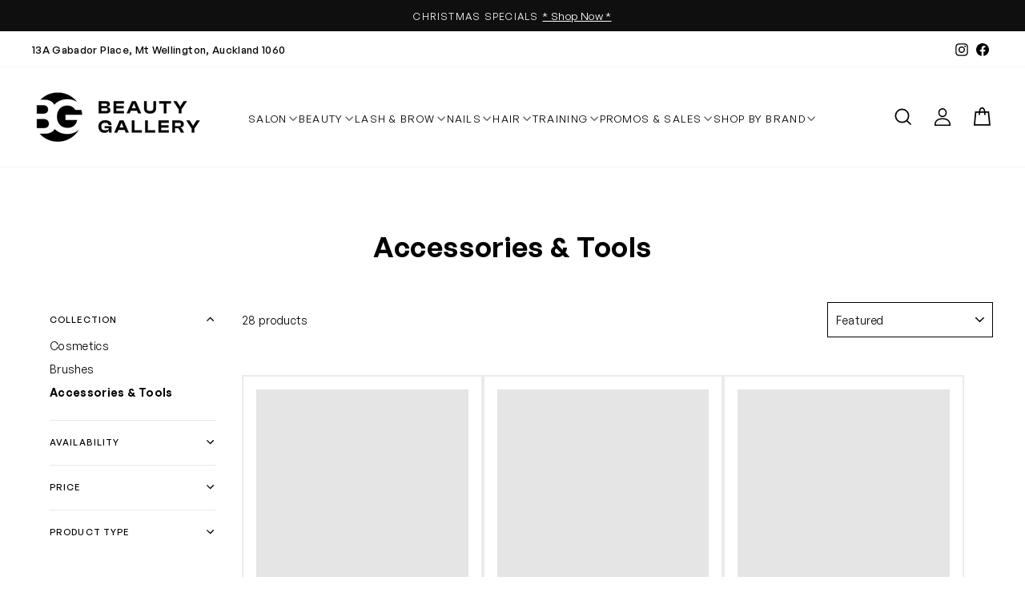

--- FILE ---
content_type: text/html; charset=utf-8
request_url: https://beautygallery.co.nz/collections/accessories-tools
body_size: 49479
content:
<!doctype html>
<html class="no-js" lang="en" dir="ltr">
<head>
  <meta charset="utf-8">
  <meta http-equiv="X-UA-Compatible" content="IE=edge,chrome=1">
  <meta name="viewport" content="width=device-width,initial-scale=1">
  <meta name="theme-color" content="#111111">
  <link rel="canonical" href="https://beautygallery.co.nz/collections/accessories-tools">
  <link rel="preconnect" href="https://cdn.shopify.com" crossorigin>
  <link rel="preconnect" href="https://fonts.shopifycdn.com" crossorigin>
  <link rel="dns-prefetch" href="https://productreviews.shopifycdn.com">
  <link rel="dns-prefetch" href="https://ajax.googleapis.com">
  <link rel="dns-prefetch" href="https://maps.googleapis.com">
  <link rel="dns-prefetch" href="https://maps.gstatic.com"><link rel="shortcut icon" href="//beautygallery.co.nz/cdn/shop/files/BG_LOGO_FAVICON_32x32.png?v=1692319086" type="image/png" /><title>Accessories &amp; Tools
&ndash; Beauty Gallery
</title>
<meta property="og:site_name" content="Beauty Gallery">
  <meta property="og:url" content="https://beautygallery.co.nz/collections/accessories-tools">
  <meta property="og:title" content="Accessories &amp; Tools">
  <meta property="og:type" content="website">
  <meta property="og:description" content="Offering a wide range of quality products as well as helpful, friendly advice and support. Whether you want to enhance your business or treat yourself, look no further."><meta property="og:image" content="http://beautygallery.co.nz/cdn/shop/files/bg-black.png?v=1684726114">
    <meta property="og:image:secure_url" content="https://beautygallery.co.nz/cdn/shop/files/bg-black.png?v=1684726114">
    <meta property="og:image:width" content="1200">
    <meta property="og:image:height" content="628"><meta name="twitter:site" content="@">
  <meta name="twitter:card" content="summary_large_image">
  <meta name="twitter:title" content="Accessories &amp; Tools">
  <meta name="twitter:description" content="Offering a wide range of quality products as well as helpful, friendly advice and support. Whether you want to enhance your business or treat yourself, look no further.">
<style data-shopify>@font-face {
  font-family: Arimo;
  font-weight: 700;
  font-style: normal;
  font-display: swap;
  src: url("//beautygallery.co.nz/cdn/fonts/arimo/arimo_n7.1d2d0638e6a1228d86beb0e10006e3280ccb2d04.woff2") format("woff2"),
       url("//beautygallery.co.nz/cdn/fonts/arimo/arimo_n7.f4b9139e8eac4a17b38b8707044c20f54c3be479.woff") format("woff");
}

  @font-face {
  font-family: Arimo;
  font-weight: 400;
  font-style: normal;
  font-display: swap;
  src: url("//beautygallery.co.nz/cdn/fonts/arimo/arimo_n4.a7efb558ca22d2002248bbe6f302a98edee38e35.woff2") format("woff2"),
       url("//beautygallery.co.nz/cdn/fonts/arimo/arimo_n4.0da809f7d1d5ede2a73be7094ac00741efdb6387.woff") format("woff");
}


  @font-face {
  font-family: Arimo;
  font-weight: 600;
  font-style: normal;
  font-display: swap;
  src: url("//beautygallery.co.nz/cdn/fonts/arimo/arimo_n6.9c18b0befd86597f319b7d7f925727d04c262b32.woff2") format("woff2"),
       url("//beautygallery.co.nz/cdn/fonts/arimo/arimo_n6.422bf6679b81a8bfb1b25d19299a53688390c2b9.woff") format("woff");
}

  @font-face {
  font-family: Arimo;
  font-weight: 400;
  font-style: italic;
  font-display: swap;
  src: url("//beautygallery.co.nz/cdn/fonts/arimo/arimo_i4.438ddb21a1b98c7230698d70dc1a21df235701b2.woff2") format("woff2"),
       url("//beautygallery.co.nz/cdn/fonts/arimo/arimo_i4.0e1908a0dc1ec32fabb5a03a0c9ee2083f82e3d7.woff") format("woff");
}

  @font-face {
  font-family: Arimo;
  font-weight: 600;
  font-style: italic;
  font-display: swap;
  src: url("//beautygallery.co.nz/cdn/fonts/arimo/arimo_i6.f0bf3dae51f72fa5b2cefdfe865a6fbb7701a14c.woff2") format("woff2"),
       url("//beautygallery.co.nz/cdn/fonts/arimo/arimo_i6.3489f579170784cd222ed21c14f1e8f1a3c0d044.woff") format("woff");
}

</style><link href="//beautygallery.co.nz/cdn/shop/t/6/assets/theme.css?v=98473207834179781701697770838" rel="stylesheet" type="text/css" media="all" />
  <link href="//beautygallery.co.nz/cdn/shop/t/6/assets/base.css?v=82487359291555966341697770836" rel="stylesheet" type="text/css" media="all" />
<style data-shopify>@font-face {
      font-family: 'General Sans';
      src: url(//beautygallery.co.nz/cdn/shop/t/6/assets/GeneralSans-Regular.woff2?v=67093691309259389951684721868) format('woff2'),
            url(//beautygallery.co.nz/cdn/shop/t/6/assets/GeneralSans-Regular.woff?v=80151941974499850451684721867) format('woff');
      font-weight: 400;
      font-style: normal;
      font-display: swap;
    }
    @font-face {
      font-family: 'General Sans';
      src: url(//beautygallery.co.nz/cdn/shop/t/6/assets/GeneralSans-Medium.woff2?v=80763400160545824391684721867) format('woff2'),
            url(//beautygallery.co.nz/cdn/shop/t/6/assets/GeneralSans-Medium.woff?v=15702328047303435741684721866) format('woff');
      font-weight: 500;
      font-style: normal;
      font-display: swap;
    }
    @font-face {
      font-family: 'General Sans';
      src: url(//beautygallery.co.nz/cdn/shop/t/6/assets/GeneralSans-Semibold.woff2?v=181012179795121316271684721869) format('woff2'),
            url(//beautygallery.co.nz/cdn/shop/t/6/assets/GeneralSans-Semibold.woff?v=46077503014034036521684721868) format('woff');
      font-weight: 600;
      font-style: normal;
      font-display: swap;
    }


    :root {
    
      --typeHeaderPrimary: "General Sans";
      --typeHeaderFallback: sans-serif;
      --typeHeaderSize: 35px;
      --typeHeaderWeight: 600;
      --typeHeaderLineHeight: 1.4;
      --typeHeaderSpacing: 0.04rem;
    
    
    
      --typeBasePrimary: "General Sans";
      --typeBaseFallback:sans-serif;
      --typeBaseSize: 16px;
      --typeBaseWeight: 300;
      --typeBaseSpacing: 0.025em;
      --typeBaseLineHeight: 1.4;
      --typeBaselineHeightMinus01: 1.3;
    
    

    --typeCollectionTitle: 24px;

    --iconWeight: 4px;
    --iconLinecaps: miter;

    
        --buttonRadius: 0;
    

    --colorGridOverlayOpacity: 0.2;
    }

    .placeholder-content {
    background-image: linear-gradient(100deg, #e5e5e5 40%, #dddddd 63%, #e5e5e5 79%);
    }</style><script>
    document.documentElement.className = document.documentElement.className.replace('no-js', 'js');

    window.theme = window.theme || {};
    theme.routes = {
      home: "/",
      cart: "/cart.js",
      cartPage: "/cart",
      cartAdd: "/cart/add.js",
      cartChange: "/cart/change.js",
      search: "/search",
      predictive_url: "/search/suggest"
    };
    theme.strings = {
      soldOut: "Sold Out",
      unavailable: "Unavailable",
      inStockLabel: "In stock, ready to ship",
      oneStockLabel: "Low stock - [count] item left",
      otherStockLabel: "Low stock - [count] items left",
      willNotShipUntil: "Ready to ship [date]",
      willBeInStockAfter: "Back in stock [date]",
      waitingForStock: "Inventory on the way",
      savePrice: "Save [saved_amount]",
      cartEmpty: "Your cart is currently empty.",
      cartTermsConfirmation: "You must agree with the terms and conditions of sales to check out",
      cartShippingAtCheckout: "Shipping, taxes, and discount codes calculated at checkout.",
      cartShippingAtCheckoutHeavyHtml: "Your cart includes oversized items. Please contact us for an accurate shipping cost. Thank you",
      searchCollections: "Collections",
      searchPages: "Pages",
      searchArticles: "Articles",
      productFrom: "from ",
      maxQuantity: "You can only have [quantity] of [title] in your cart."
    };
    theme.settings = {
      cartType: "drawer",
      isCustomerTemplate: false,
      moneyFormat: "${{amount}}",
      saveType: "dollar",
      productImageSize: "square",
      productImageCover: false,
      predictiveSearch: true,
      predictiveSearchType: null,
      predictiveSearchVendor: false,
      predictiveSearchPrice: true,
      quickView: false,
      themeName: 'Impulse',
      themeVersion: "7.3.3"
    };
  </script>

  <script>window.performance && window.performance.mark && window.performance.mark('shopify.content_for_header.start');</script><meta name="google-site-verification" content="uwqGQ6m-Te1L-Es4TDCkTporg3OyAq0ZQG7YjryjswM">
<meta id="shopify-digital-wallet" name="shopify-digital-wallet" content="/72285192471/digital_wallets/dialog">
<link rel="alternate" type="application/atom+xml" title="Feed" href="/collections/accessories-tools.atom" />
<link rel="alternate" type="application/json+oembed" href="https://beautygallery.co.nz/collections/accessories-tools.oembed">
<script async="async" src="/checkouts/internal/preloads.js?locale=en-NZ"></script>
<script id="shopify-features" type="application/json">{"accessToken":"f62549d75b47d7311936cbfca03c2dd4","betas":["rich-media-storefront-analytics"],"domain":"beautygallery.co.nz","predictiveSearch":true,"shopId":72285192471,"locale":"en"}</script>
<script>var Shopify = Shopify || {};
Shopify.shop = "beauty-gallery-trade-store.myshopify.com";
Shopify.locale = "en";
Shopify.currency = {"active":"NZD","rate":"1.0"};
Shopify.country = "NZ";
Shopify.theme = {"name":"beauty-gallery-trade-store.myshopify.com\/main","id":150021996823,"schema_name":"Impulse","schema_version":"7.3.3","theme_store_id":null,"role":"main"};
Shopify.theme.handle = "null";
Shopify.theme.style = {"id":null,"handle":null};
Shopify.cdnHost = "beautygallery.co.nz/cdn";
Shopify.routes = Shopify.routes || {};
Shopify.routes.root = "/";</script>
<script type="module">!function(o){(o.Shopify=o.Shopify||{}).modules=!0}(window);</script>
<script>!function(o){function n(){var o=[];function n(){o.push(Array.prototype.slice.apply(arguments))}return n.q=o,n}var t=o.Shopify=o.Shopify||{};t.loadFeatures=n(),t.autoloadFeatures=n()}(window);</script>
<script id="shop-js-analytics" type="application/json">{"pageType":"collection"}</script>
<script defer="defer" async type="module" src="//beautygallery.co.nz/cdn/shopifycloud/shop-js/modules/v2/client.init-shop-cart-sync_C5BV16lS.en.esm.js"></script>
<script defer="defer" async type="module" src="//beautygallery.co.nz/cdn/shopifycloud/shop-js/modules/v2/chunk.common_CygWptCX.esm.js"></script>
<script type="module">
  await import("//beautygallery.co.nz/cdn/shopifycloud/shop-js/modules/v2/client.init-shop-cart-sync_C5BV16lS.en.esm.js");
await import("//beautygallery.co.nz/cdn/shopifycloud/shop-js/modules/v2/chunk.common_CygWptCX.esm.js");

  window.Shopify.SignInWithShop?.initShopCartSync?.({"fedCMEnabled":true,"windoidEnabled":true});

</script>
<script>(function() {
  var isLoaded = false;
  function asyncLoad() {
    if (isLoaded) return;
    isLoaded = true;
    var urls = ["https:\/\/chimpstatic.com\/mcjs-connected\/js\/users\/3a2b0698308978fde42c7c14a\/d9b10a5d7b58eb09a9fd55fb4.js?shop=beauty-gallery-trade-store.myshopify.com","https:\/\/sapp.multivariants.com\/gate\/out\/sys\/js\/init.js?shop=beauty-gallery-trade-store.myshopify.com","https:\/\/d33a6lvgbd0fej.cloudfront.net\/script_tag\/secomapp.scripttag.js?shop=beauty-gallery-trade-store.myshopify.com"];
    for (var i = 0; i < urls.length; i++) {
      var s = document.createElement('script');
      s.type = 'text/javascript';
      s.async = true;
      s.src = urls[i];
      var x = document.getElementsByTagName('script')[0];
      x.parentNode.insertBefore(s, x);
    }
  };
  if(window.attachEvent) {
    window.attachEvent('onload', asyncLoad);
  } else {
    window.addEventListener('load', asyncLoad, false);
  }
})();</script>
<script id="__st">var __st={"a":72285192471,"offset":46800,"reqid":"09e1b36d-f9f6-4e7f-83ea-970a53586e12-1768775823","pageurl":"beautygallery.co.nz\/collections\/accessories-tools","u":"28ebc965b88f","p":"collection","rtyp":"collection","rid":449208713495};</script>
<script>window.ShopifyPaypalV4VisibilityTracking = true;</script>
<script id="captcha-bootstrap">!function(){'use strict';const t='contact',e='account',n='new_comment',o=[[t,t],['blogs',n],['comments',n],[t,'customer']],c=[[e,'customer_login'],[e,'guest_login'],[e,'recover_customer_password'],[e,'create_customer']],r=t=>t.map((([t,e])=>`form[action*='/${t}']:not([data-nocaptcha='true']) input[name='form_type'][value='${e}']`)).join(','),a=t=>()=>t?[...document.querySelectorAll(t)].map((t=>t.form)):[];function s(){const t=[...o],e=r(t);return a(e)}const i='password',u='form_key',d=['recaptcha-v3-token','g-recaptcha-response','h-captcha-response',i],f=()=>{try{return window.sessionStorage}catch{return}},m='__shopify_v',_=t=>t.elements[u];function p(t,e,n=!1){try{const o=window.sessionStorage,c=JSON.parse(o.getItem(e)),{data:r}=function(t){const{data:e,action:n}=t;return t[m]||n?{data:e,action:n}:{data:t,action:n}}(c);for(const[e,n]of Object.entries(r))t.elements[e]&&(t.elements[e].value=n);n&&o.removeItem(e)}catch(o){console.error('form repopulation failed',{error:o})}}const l='form_type',E='cptcha';function T(t){t.dataset[E]=!0}const w=window,h=w.document,L='Shopify',v='ce_forms',y='captcha';let A=!1;((t,e)=>{const n=(g='f06e6c50-85a8-45c8-87d0-21a2b65856fe',I='https://cdn.shopify.com/shopifycloud/storefront-forms-hcaptcha/ce_storefront_forms_captcha_hcaptcha.v1.5.2.iife.js',D={infoText:'Protected by hCaptcha',privacyText:'Privacy',termsText:'Terms'},(t,e,n)=>{const o=w[L][v],c=o.bindForm;if(c)return c(t,g,e,D).then(n);var r;o.q.push([[t,g,e,D],n]),r=I,A||(h.body.append(Object.assign(h.createElement('script'),{id:'captcha-provider',async:!0,src:r})),A=!0)});var g,I,D;w[L]=w[L]||{},w[L][v]=w[L][v]||{},w[L][v].q=[],w[L][y]=w[L][y]||{},w[L][y].protect=function(t,e){n(t,void 0,e),T(t)},Object.freeze(w[L][y]),function(t,e,n,w,h,L){const[v,y,A,g]=function(t,e,n){const i=e?o:[],u=t?c:[],d=[...i,...u],f=r(d),m=r(i),_=r(d.filter((([t,e])=>n.includes(e))));return[a(f),a(m),a(_),s()]}(w,h,L),I=t=>{const e=t.target;return e instanceof HTMLFormElement?e:e&&e.form},D=t=>v().includes(t);t.addEventListener('submit',(t=>{const e=I(t);if(!e)return;const n=D(e)&&!e.dataset.hcaptchaBound&&!e.dataset.recaptchaBound,o=_(e),c=g().includes(e)&&(!o||!o.value);(n||c)&&t.preventDefault(),c&&!n&&(function(t){try{if(!f())return;!function(t){const e=f();if(!e)return;const n=_(t);if(!n)return;const o=n.value;o&&e.removeItem(o)}(t);const e=Array.from(Array(32),(()=>Math.random().toString(36)[2])).join('');!function(t,e){_(t)||t.append(Object.assign(document.createElement('input'),{type:'hidden',name:u})),t.elements[u].value=e}(t,e),function(t,e){const n=f();if(!n)return;const o=[...t.querySelectorAll(`input[type='${i}']`)].map((({name:t})=>t)),c=[...d,...o],r={};for(const[a,s]of new FormData(t).entries())c.includes(a)||(r[a]=s);n.setItem(e,JSON.stringify({[m]:1,action:t.action,data:r}))}(t,e)}catch(e){console.error('failed to persist form',e)}}(e),e.submit())}));const S=(t,e)=>{t&&!t.dataset[E]&&(n(t,e.some((e=>e===t))),T(t))};for(const o of['focusin','change'])t.addEventListener(o,(t=>{const e=I(t);D(e)&&S(e,y())}));const B=e.get('form_key'),M=e.get(l),P=B&&M;t.addEventListener('DOMContentLoaded',(()=>{const t=y();if(P)for(const e of t)e.elements[l].value===M&&p(e,B);[...new Set([...A(),...v().filter((t=>'true'===t.dataset.shopifyCaptcha))])].forEach((e=>S(e,t)))}))}(h,new URLSearchParams(w.location.search),n,t,e,['guest_login'])})(!1,!0)}();</script>
<script integrity="sha256-4kQ18oKyAcykRKYeNunJcIwy7WH5gtpwJnB7kiuLZ1E=" data-source-attribution="shopify.loadfeatures" defer="defer" src="//beautygallery.co.nz/cdn/shopifycloud/storefront/assets/storefront/load_feature-a0a9edcb.js" crossorigin="anonymous"></script>
<script data-source-attribution="shopify.dynamic_checkout.dynamic.init">var Shopify=Shopify||{};Shopify.PaymentButton=Shopify.PaymentButton||{isStorefrontPortableWallets:!0,init:function(){window.Shopify.PaymentButton.init=function(){};var t=document.createElement("script");t.src="https://beautygallery.co.nz/cdn/shopifycloud/portable-wallets/latest/portable-wallets.en.js",t.type="module",document.head.appendChild(t)}};
</script>
<script data-source-attribution="shopify.dynamic_checkout.buyer_consent">
  function portableWalletsHideBuyerConsent(e){var t=document.getElementById("shopify-buyer-consent"),n=document.getElementById("shopify-subscription-policy-button");t&&n&&(t.classList.add("hidden"),t.setAttribute("aria-hidden","true"),n.removeEventListener("click",e))}function portableWalletsShowBuyerConsent(e){var t=document.getElementById("shopify-buyer-consent"),n=document.getElementById("shopify-subscription-policy-button");t&&n&&(t.classList.remove("hidden"),t.removeAttribute("aria-hidden"),n.addEventListener("click",e))}window.Shopify?.PaymentButton&&(window.Shopify.PaymentButton.hideBuyerConsent=portableWalletsHideBuyerConsent,window.Shopify.PaymentButton.showBuyerConsent=portableWalletsShowBuyerConsent);
</script>
<script data-source-attribution="shopify.dynamic_checkout.cart.bootstrap">document.addEventListener("DOMContentLoaded",(function(){function t(){return document.querySelector("shopify-accelerated-checkout-cart, shopify-accelerated-checkout")}if(t())Shopify.PaymentButton.init();else{new MutationObserver((function(e,n){t()&&(Shopify.PaymentButton.init(),n.disconnect())})).observe(document.body,{childList:!0,subtree:!0})}}));
</script>

<script>window.performance && window.performance.mark && window.performance.mark('shopify.content_for_header.end');</script>

  <script src="//beautygallery.co.nz/cdn/shop/t/6/assets/vendor-scripts-v11.js" defer="defer"></script><script src="//beautygallery.co.nz/cdn/shop/t/6/assets/theme.js?v=14097966869588184021691722028" defer="defer"></script>
  

<link href="https://monorail-edge.shopifysvc.com" rel="dns-prefetch">
<script>(function(){if ("sendBeacon" in navigator && "performance" in window) {try {var session_token_from_headers = performance.getEntriesByType('navigation')[0].serverTiming.find(x => x.name == '_s').description;} catch {var session_token_from_headers = undefined;}var session_cookie_matches = document.cookie.match(/_shopify_s=([^;]*)/);var session_token_from_cookie = session_cookie_matches && session_cookie_matches.length === 2 ? session_cookie_matches[1] : "";var session_token = session_token_from_headers || session_token_from_cookie || "";function handle_abandonment_event(e) {var entries = performance.getEntries().filter(function(entry) {return /monorail-edge.shopifysvc.com/.test(entry.name);});if (!window.abandonment_tracked && entries.length === 0) {window.abandonment_tracked = true;var currentMs = Date.now();var navigation_start = performance.timing.navigationStart;var payload = {shop_id: 72285192471,url: window.location.href,navigation_start,duration: currentMs - navigation_start,session_token,page_type: "collection"};window.navigator.sendBeacon("https://monorail-edge.shopifysvc.com/v1/produce", JSON.stringify({schema_id: "online_store_buyer_site_abandonment/1.1",payload: payload,metadata: {event_created_at_ms: currentMs,event_sent_at_ms: currentMs}}));}}window.addEventListener('pagehide', handle_abandonment_event);}}());</script>
<script id="web-pixels-manager-setup">(function e(e,d,r,n,o){if(void 0===o&&(o={}),!Boolean(null===(a=null===(i=window.Shopify)||void 0===i?void 0:i.analytics)||void 0===a?void 0:a.replayQueue)){var i,a;window.Shopify=window.Shopify||{};var t=window.Shopify;t.analytics=t.analytics||{};var s=t.analytics;s.replayQueue=[],s.publish=function(e,d,r){return s.replayQueue.push([e,d,r]),!0};try{self.performance.mark("wpm:start")}catch(e){}var l=function(){var e={modern:/Edge?\/(1{2}[4-9]|1[2-9]\d|[2-9]\d{2}|\d{4,})\.\d+(\.\d+|)|Firefox\/(1{2}[4-9]|1[2-9]\d|[2-9]\d{2}|\d{4,})\.\d+(\.\d+|)|Chrom(ium|e)\/(9{2}|\d{3,})\.\d+(\.\d+|)|(Maci|X1{2}).+ Version\/(15\.\d+|(1[6-9]|[2-9]\d|\d{3,})\.\d+)([,.]\d+|)( \(\w+\)|)( Mobile\/\w+|) Safari\/|Chrome.+OPR\/(9{2}|\d{3,})\.\d+\.\d+|(CPU[ +]OS|iPhone[ +]OS|CPU[ +]iPhone|CPU IPhone OS|CPU iPad OS)[ +]+(15[._]\d+|(1[6-9]|[2-9]\d|\d{3,})[._]\d+)([._]\d+|)|Android:?[ /-](13[3-9]|1[4-9]\d|[2-9]\d{2}|\d{4,})(\.\d+|)(\.\d+|)|Android.+Firefox\/(13[5-9]|1[4-9]\d|[2-9]\d{2}|\d{4,})\.\d+(\.\d+|)|Android.+Chrom(ium|e)\/(13[3-9]|1[4-9]\d|[2-9]\d{2}|\d{4,})\.\d+(\.\d+|)|SamsungBrowser\/([2-9]\d|\d{3,})\.\d+/,legacy:/Edge?\/(1[6-9]|[2-9]\d|\d{3,})\.\d+(\.\d+|)|Firefox\/(5[4-9]|[6-9]\d|\d{3,})\.\d+(\.\d+|)|Chrom(ium|e)\/(5[1-9]|[6-9]\d|\d{3,})\.\d+(\.\d+|)([\d.]+$|.*Safari\/(?![\d.]+ Edge\/[\d.]+$))|(Maci|X1{2}).+ Version\/(10\.\d+|(1[1-9]|[2-9]\d|\d{3,})\.\d+)([,.]\d+|)( \(\w+\)|)( Mobile\/\w+|) Safari\/|Chrome.+OPR\/(3[89]|[4-9]\d|\d{3,})\.\d+\.\d+|(CPU[ +]OS|iPhone[ +]OS|CPU[ +]iPhone|CPU IPhone OS|CPU iPad OS)[ +]+(10[._]\d+|(1[1-9]|[2-9]\d|\d{3,})[._]\d+)([._]\d+|)|Android:?[ /-](13[3-9]|1[4-9]\d|[2-9]\d{2}|\d{4,})(\.\d+|)(\.\d+|)|Mobile Safari.+OPR\/([89]\d|\d{3,})\.\d+\.\d+|Android.+Firefox\/(13[5-9]|1[4-9]\d|[2-9]\d{2}|\d{4,})\.\d+(\.\d+|)|Android.+Chrom(ium|e)\/(13[3-9]|1[4-9]\d|[2-9]\d{2}|\d{4,})\.\d+(\.\d+|)|Android.+(UC? ?Browser|UCWEB|U3)[ /]?(15\.([5-9]|\d{2,})|(1[6-9]|[2-9]\d|\d{3,})\.\d+)\.\d+|SamsungBrowser\/(5\.\d+|([6-9]|\d{2,})\.\d+)|Android.+MQ{2}Browser\/(14(\.(9|\d{2,})|)|(1[5-9]|[2-9]\d|\d{3,})(\.\d+|))(\.\d+|)|K[Aa][Ii]OS\/(3\.\d+|([4-9]|\d{2,})\.\d+)(\.\d+|)/},d=e.modern,r=e.legacy,n=navigator.userAgent;return n.match(d)?"modern":n.match(r)?"legacy":"unknown"}(),u="modern"===l?"modern":"legacy",c=(null!=n?n:{modern:"",legacy:""})[u],f=function(e){return[e.baseUrl,"/wpm","/b",e.hashVersion,"modern"===e.buildTarget?"m":"l",".js"].join("")}({baseUrl:d,hashVersion:r,buildTarget:u}),m=function(e){var d=e.version,r=e.bundleTarget,n=e.surface,o=e.pageUrl,i=e.monorailEndpoint;return{emit:function(e){var a=e.status,t=e.errorMsg,s=(new Date).getTime(),l=JSON.stringify({metadata:{event_sent_at_ms:s},events:[{schema_id:"web_pixels_manager_load/3.1",payload:{version:d,bundle_target:r,page_url:o,status:a,surface:n,error_msg:t},metadata:{event_created_at_ms:s}}]});if(!i)return console&&console.warn&&console.warn("[Web Pixels Manager] No Monorail endpoint provided, skipping logging."),!1;try{return self.navigator.sendBeacon.bind(self.navigator)(i,l)}catch(e){}var u=new XMLHttpRequest;try{return u.open("POST",i,!0),u.setRequestHeader("Content-Type","text/plain"),u.send(l),!0}catch(e){return console&&console.warn&&console.warn("[Web Pixels Manager] Got an unhandled error while logging to Monorail."),!1}}}}({version:r,bundleTarget:l,surface:e.surface,pageUrl:self.location.href,monorailEndpoint:e.monorailEndpoint});try{o.browserTarget=l,function(e){var d=e.src,r=e.async,n=void 0===r||r,o=e.onload,i=e.onerror,a=e.sri,t=e.scriptDataAttributes,s=void 0===t?{}:t,l=document.createElement("script"),u=document.querySelector("head"),c=document.querySelector("body");if(l.async=n,l.src=d,a&&(l.integrity=a,l.crossOrigin="anonymous"),s)for(var f in s)if(Object.prototype.hasOwnProperty.call(s,f))try{l.dataset[f]=s[f]}catch(e){}if(o&&l.addEventListener("load",o),i&&l.addEventListener("error",i),u)u.appendChild(l);else{if(!c)throw new Error("Did not find a head or body element to append the script");c.appendChild(l)}}({src:f,async:!0,onload:function(){if(!function(){var e,d;return Boolean(null===(d=null===(e=window.Shopify)||void 0===e?void 0:e.analytics)||void 0===d?void 0:d.initialized)}()){var d=window.webPixelsManager.init(e)||void 0;if(d){var r=window.Shopify.analytics;r.replayQueue.forEach((function(e){var r=e[0],n=e[1],o=e[2];d.publishCustomEvent(r,n,o)})),r.replayQueue=[],r.publish=d.publishCustomEvent,r.visitor=d.visitor,r.initialized=!0}}},onerror:function(){return m.emit({status:"failed",errorMsg:"".concat(f," has failed to load")})},sri:function(e){var d=/^sha384-[A-Za-z0-9+/=]+$/;return"string"==typeof e&&d.test(e)}(c)?c:"",scriptDataAttributes:o}),m.emit({status:"loading"})}catch(e){m.emit({status:"failed",errorMsg:(null==e?void 0:e.message)||"Unknown error"})}}})({shopId: 72285192471,storefrontBaseUrl: "https://beautygallery.co.nz",extensionsBaseUrl: "https://extensions.shopifycdn.com/cdn/shopifycloud/web-pixels-manager",monorailEndpoint: "https://monorail-edge.shopifysvc.com/unstable/produce_batch",surface: "storefront-renderer",enabledBetaFlags: ["2dca8a86"],webPixelsConfigList: [{"id":"784433431","configuration":"{\"config\":\"{\\\"pixel_id\\\":\\\"AW-982255951\\\",\\\"target_country\\\":\\\"NZ\\\",\\\"gtag_events\\\":[{\\\"type\\\":\\\"begin_checkout\\\",\\\"action_label\\\":\\\"AW-982255951\\\/kVNiCOLTz80ZEM-SsNQD\\\"},{\\\"type\\\":\\\"search\\\",\\\"action_label\\\":\\\"AW-982255951\\\/uUvICNzTz80ZEM-SsNQD\\\"},{\\\"type\\\":\\\"view_item\\\",\\\"action_label\\\":[\\\"AW-982255951\\\/b5GdCNnTz80ZEM-SsNQD\\\",\\\"MC-6KHRHREF12\\\"]},{\\\"type\\\":\\\"purchase\\\",\\\"action_label\\\":[\\\"AW-982255951\\\/QtpQCNPTz80ZEM-SsNQD\\\",\\\"MC-6KHRHREF12\\\"]},{\\\"type\\\":\\\"page_view\\\",\\\"action_label\\\":[\\\"AW-982255951\\\/EcCDCNbTz80ZEM-SsNQD\\\",\\\"MC-6KHRHREF12\\\"]},{\\\"type\\\":\\\"add_payment_info\\\",\\\"action_label\\\":\\\"AW-982255951\\\/rAChCOXTz80ZEM-SsNQD\\\"},{\\\"type\\\":\\\"add_to_cart\\\",\\\"action_label\\\":\\\"AW-982255951\\\/yhRHCN_Tz80ZEM-SsNQD\\\"}],\\\"enable_monitoring_mode\\\":false}\"}","eventPayloadVersion":"v1","runtimeContext":"OPEN","scriptVersion":"b2a88bafab3e21179ed38636efcd8a93","type":"APP","apiClientId":1780363,"privacyPurposes":[],"dataSharingAdjustments":{"protectedCustomerApprovalScopes":["read_customer_address","read_customer_email","read_customer_name","read_customer_personal_data","read_customer_phone"]}},{"id":"shopify-app-pixel","configuration":"{}","eventPayloadVersion":"v1","runtimeContext":"STRICT","scriptVersion":"0450","apiClientId":"shopify-pixel","type":"APP","privacyPurposes":["ANALYTICS","MARKETING"]},{"id":"shopify-custom-pixel","eventPayloadVersion":"v1","runtimeContext":"LAX","scriptVersion":"0450","apiClientId":"shopify-pixel","type":"CUSTOM","privacyPurposes":["ANALYTICS","MARKETING"]}],isMerchantRequest: false,initData: {"shop":{"name":"Beauty Gallery","paymentSettings":{"currencyCode":"NZD"},"myshopifyDomain":"beauty-gallery-trade-store.myshopify.com","countryCode":"NZ","storefrontUrl":"https:\/\/beautygallery.co.nz"},"customer":null,"cart":null,"checkout":null,"productVariants":[],"purchasingCompany":null},},"https://beautygallery.co.nz/cdn","fcfee988w5aeb613cpc8e4bc33m6693e112",{"modern":"","legacy":""},{"shopId":"72285192471","storefrontBaseUrl":"https:\/\/beautygallery.co.nz","extensionBaseUrl":"https:\/\/extensions.shopifycdn.com\/cdn\/shopifycloud\/web-pixels-manager","surface":"storefront-renderer","enabledBetaFlags":"[\"2dca8a86\"]","isMerchantRequest":"false","hashVersion":"fcfee988w5aeb613cpc8e4bc33m6693e112","publish":"custom","events":"[[\"page_viewed\",{}],[\"collection_viewed\",{\"collection\":{\"id\":\"449208713495\",\"title\":\"Accessories \u0026 Tools\",\"productVariants\":[{\"price\":{\"amount\":12.0,\"currencyCode\":\"NZD\"},\"product\":{\"title\":\"Stainless Steel Makeup Artist Palette and Spatula\",\"vendor\":\"Beauty Gallery\",\"id\":\"8333937279255\",\"untranslatedTitle\":\"Stainless Steel Makeup Artist Palette and Spatula\",\"url\":\"\/products\/stainless-steel-makeup-up-artist-palette-and-spatula\",\"type\":\"Beauty\"},\"id\":\"45269758771479\",\"image\":{\"src\":\"\/\/beautygallery.co.nz\/cdn\/shop\/products\/Website-Photos-2023-04-27T160123.713_c28ad689-04ef-4980-8b36-2737ecde7e0a.jpg?v=1685404548\"},\"sku\":\"BS02\",\"title\":\"Default Title\",\"untranslatedTitle\":\"Default Title\"},{\"price\":{\"amount\":3.95,\"currencyCode\":\"NZD\"},\"product\":{\"title\":\"BC - Folding Eyebrow Razor\",\"vendor\":\"Basic Care\",\"id\":\"8333682639127\",\"untranslatedTitle\":\"BC - Folding Eyebrow Razor\",\"url\":\"\/products\/bc-folding-eyebrow-razor\",\"type\":\"Beauty\"},\"id\":\"45269272002839\",\"image\":{\"src\":\"\/\/beautygallery.co.nz\/cdn\/shop\/products\/BC1728_f99f722a-84f6-4fd0-b102-197352534dc2.jpg?v=1685400763\"},\"sku\":\"BC1728\",\"title\":\"Default Title\",\"untranslatedTitle\":\"Default Title\"},{\"price\":{\"amount\":8.0,\"currencyCode\":\"NZD\"},\"product\":{\"title\":\"BC - Ergonomic Eyelash Curler\",\"vendor\":\"Basic Care\",\"id\":\"8333652754711\",\"untranslatedTitle\":\"BC - Ergonomic Eyelash Curler\",\"url\":\"\/products\/bc-ergonomic-eyelash-curler\",\"type\":\"Beauty\"},\"id\":\"45269158920471\",\"image\":{\"src\":\"\/\/beautygallery.co.nz\/cdn\/shop\/products\/1032_1333cc0f-b028-4466-b6d4-67e881d27d15.jpg?v=1685400407\"},\"sku\":\"BC1032B\",\"title\":\"Default Title\",\"untranslatedTitle\":\"Default Title\"},{\"price\":{\"amount\":4.99,\"currencyCode\":\"NZD\"},\"product\":{\"title\":\"BC - All in one non latex Foundation sponge waterdrop dark pink\",\"vendor\":\"Basic Care\",\"id\":\"8333652689175\",\"untranslatedTitle\":\"BC - All in one non latex Foundation sponge waterdrop dark pink\",\"url\":\"\/products\/bc-all-in-one-non-latex-foundation-sponge-waterdrop-dark-pink\",\"type\":\"Beauty\"},\"id\":\"45269158822167\",\"image\":{\"src\":\"\/\/beautygallery.co.nz\/cdn\/shop\/products\/1288-DP_aac48821-beaa-41a0-b518-53c79cfe556d.jpg?v=1685400405\"},\"sku\":\"BC1288BDP\",\"title\":\"Default Title\",\"untranslatedTitle\":\"Default Title\"},{\"price\":{\"amount\":6.5,\"currencyCode\":\"NZD\"},\"product\":{\"title\":\"BC - Ultra Blender with Silicon Cover - Pink\",\"vendor\":\"Basic Care\",\"id\":\"8333682770199\",\"untranslatedTitle\":\"BC - Ultra Blender with Silicon Cover - Pink\",\"url\":\"\/products\/bc-ultra-blender-with-silicon-cover-pink\",\"type\":\"Beauty\"},\"id\":\"45269272101143\",\"image\":{\"src\":\"\/\/beautygallery.co.nz\/cdn\/shop\/products\/BC1867-1_7ee6ae41-9f32-48c4-b2b0-2a8adb416823.jpg?v=1685400764\"},\"sku\":\"BC1867B\",\"title\":\"Default Title\",\"untranslatedTitle\":\"Default Title\"},{\"price\":{\"amount\":2.95,\"currencyCode\":\"NZD\"},\"product\":{\"title\":\"BC - 100% Cotton Velour Puff\",\"vendor\":\"Basic Care\",\"id\":\"8333682868503\",\"untranslatedTitle\":\"BC - 100% Cotton Velour Puff\",\"url\":\"\/products\/bc-100-cotton-velour-puff\",\"type\":\"Beauty\"},\"id\":\"45269272199447\",\"image\":{\"src\":\"\/\/beautygallery.co.nz\/cdn\/shop\/products\/BC1051_e8863740-eab3-498f-8aaf-e1c863e67c18.jpg?v=1685400765\"},\"sku\":\"BC1051B\",\"title\":\"Default Title\",\"untranslatedTitle\":\"Default Title\"},{\"price\":{\"amount\":6.5,\"currencyCode\":\"NZD\"},\"product\":{\"title\":\"BC - Ultra Blender with Silicone Cover\",\"vendor\":\"Basic Care\",\"id\":\"8333682409751\",\"untranslatedTitle\":\"BC - Ultra Blender with Silicone Cover\",\"url\":\"\/products\/bc-ultra-blender-with-silicone-cover-green\",\"type\":\"Beauty\"},\"id\":\"45269271707927\",\"image\":{\"src\":\"\/\/beautygallery.co.nz\/cdn\/shop\/products\/BC1890_ba6ceb6c-a75e-4677-8963-79deff2cbafa.jpg?v=1685400760\"},\"sku\":\"BC1890B\",\"title\":\"Default Title\",\"untranslatedTitle\":\"Default Title\"},{\"price\":{\"amount\":8.0,\"currencyCode\":\"NZD\"},\"product\":{\"title\":\"BC - Make-up\/Shaving Mirror\",\"vendor\":\"Basic Care\",\"id\":\"8333653967127\",\"untranslatedTitle\":\"BC - Make-up\/Shaving Mirror\",\"url\":\"\/products\/bc-make-up-shaving-mirror\",\"type\":\"Beauty\"},\"id\":\"45269166194967\",\"image\":{\"src\":\"\/\/beautygallery.co.nz\/cdn\/shop\/products\/1089_9c9e36ce-4a77-460a-bedb-5c35c22070b5.jpg?v=1685400422\"},\"sku\":\"BC1089B\",\"title\":\"Default Title\",\"untranslatedTitle\":\"Default Title\"},{\"price\":{\"amount\":6.4,\"currencyCode\":\"NZD\"},\"product\":{\"title\":\"BC - Compact Mirror,black cover with a diamond\",\"vendor\":\"Basic Care\",\"id\":\"8333653901591\",\"untranslatedTitle\":\"BC - Compact Mirror,black cover with a diamond\",\"url\":\"\/products\/bc-compact-mirrorblack-cover-with-a-diamond\",\"type\":\"Beauty\"},\"id\":\"45269166129431\",\"image\":{\"src\":\"\/\/beautygallery.co.nz\/cdn\/shop\/products\/1527_9b3a935c-afaa-433f-b548-ff5a0dd17f83.jpg?v=1685400419\"},\"sku\":\"BC1527\",\"title\":\"Default Title\",\"untranslatedTitle\":\"Default Title\"},{\"price\":{\"amount\":7.5,\"currencyCode\":\"NZD\"},\"product\":{\"title\":\"Shampoo Cape \/ Makeup apron\",\"vendor\":\"Beauty Gallery\",\"id\":\"8333773635863\",\"untranslatedTitle\":\"Shampoo Cape \/ Makeup apron\",\"url\":\"\/products\/shampoo-cape-makeup-apron\",\"type\":\"Beauty\"},\"id\":\"45269476245783\",\"image\":{\"src\":\"\/\/beautygallery.co.nz\/cdn\/shop\/products\/ShampooCape-CV69015_1f723a82-621b-40a2-8fb1-d6e9ed75e9e6.jpg?v=1685402245\"},\"sku\":\"HPCV69015\",\"title\":\"Default Title\",\"untranslatedTitle\":\"Default Title\"},{\"price\":{\"amount\":4.99,\"currencyCode\":\"NZD\"},\"product\":{\"title\":\"BC – Facial Oil Blotting Paper (200 Sheets)\",\"vendor\":\"Basic Care\",\"id\":\"8333652525335\",\"untranslatedTitle\":\"BC – Facial Oil Blotting Paper (200 Sheets)\",\"url\":\"\/products\/bc-facial-oil-blotting-paper200\",\"type\":\"Beauty\"},\"id\":\"45269158166807\",\"image\":{\"src\":\"\/\/beautygallery.co.nz\/cdn\/shop\/products\/1870_797141c2-7fbf-41fe-b133-77fdccc79908.jpg?v=1685400404\"},\"sku\":\"BC1870EN\",\"title\":\"Default Title\",\"untranslatedTitle\":\"Default Title\"},{\"price\":{\"amount\":4.8,\"currencyCode\":\"NZD\"},\"product\":{\"title\":\"BC - Cosmetic Travel Bottles\",\"vendor\":\"Basic Care\",\"id\":\"8333650395415\",\"untranslatedTitle\":\"BC - Cosmetic Travel Bottles\",\"url\":\"\/products\/bc-cosmetic-travel-bottles\",\"type\":\"Beauty\"},\"id\":\"45269150236951\",\"image\":{\"src\":\"\/\/beautygallery.co.nz\/cdn\/shop\/products\/1551_6d1f92d5-225e-4360-a09e-f545d0c19dbc.jpg?v=1685400374\"},\"sku\":\"BC1551B\",\"title\":\"Default Title\",\"untranslatedTitle\":\"Default Title\"},{\"price\":{\"amount\":4.8,\"currencyCode\":\"NZD\"},\"product\":{\"title\":\"BC - Travel Bottles\",\"vendor\":\"Basic Care\",\"id\":\"8333650297111\",\"untranslatedTitle\":\"BC - Travel Bottles\",\"url\":\"\/products\/bc-travel-bottles\",\"type\":\"Beauty\"},\"id\":\"45269149810967\",\"image\":{\"src\":\"\/\/beautygallery.co.nz\/cdn\/shop\/products\/1201-1_dd6e28dc-bf42-4a3c-8562-4ae79e007bf2.jpg?v=1685400372\"},\"sku\":\"BC1201B\",\"title\":\"Default Title\",\"untranslatedTitle\":\"Default Title\"},{\"price\":{\"amount\":3.5,\"currencyCode\":\"NZD\"},\"product\":{\"title\":\"BC - Cosmetic Travel Jars\",\"vendor\":\"Basic Care\",\"id\":\"8333650166039\",\"untranslatedTitle\":\"BC - Cosmetic Travel Jars\",\"url\":\"\/products\/bc-cosmetic-travel-jars\",\"type\":\"Beauty\"},\"id\":\"45269148041495\",\"image\":{\"src\":\"\/\/beautygallery.co.nz\/cdn\/shop\/products\/1103_e1db55eb-64b0-4d10-9d3c-cd0aa3fe3c4a.jpg?v=1685400371\"},\"sku\":\"BC1103B\",\"title\":\"Default Title\",\"untranslatedTitle\":\"Default Title\"},{\"price\":{\"amount\":1.2,\"currencyCode\":\"NZD\"},\"product\":{\"title\":\"Sharpener for Makeup Soft Pencil\",\"vendor\":\"Beauty Gallery\",\"id\":\"8333508772119\",\"untranslatedTitle\":\"Sharpener for Makeup Soft Pencil\",\"url\":\"\/products\/sharpener-for-makeup-soft-pencil\",\"type\":\"Beauty\"},\"id\":\"45268894351639\",\"image\":{\"src\":\"\/\/beautygallery.co.nz\/cdn\/shop\/products\/MBPS0202_1933d7c4-b34f-4fa8-8701-1af1da96f219.jpg?v=1685397523\"},\"sku\":\"MBPS0202\",\"title\":\"Default Title\",\"untranslatedTitle\":\"Default Title\"},{\"price\":{\"amount\":1.0,\"currencyCode\":\"NZD\"},\"product\":{\"title\":\"Powder Puff\",\"vendor\":\"Beauty Gallery\",\"id\":\"8333508378903\",\"untranslatedTitle\":\"Powder Puff\",\"url\":\"\/products\/powder-puff\",\"type\":\"Beauty\"},\"id\":\"45268893958423\",\"image\":{\"src\":\"\/\/beautygallery.co.nz\/cdn\/shop\/products\/BS05_85902179-3b3d-4dd1-ac7b-ee209d00d884.jpg?v=1685397520\"},\"sku\":\"BS05\",\"title\":\"Default Title\",\"untranslatedTitle\":\"Default Title\"},{\"price\":{\"amount\":6.5,\"currencyCode\":\"NZD\"},\"product\":{\"title\":\"Wedge Sponge Blocks x 24pcs\",\"vendor\":\"Beauty Gallery\",\"id\":\"8333508247831\",\"untranslatedTitle\":\"Wedge Sponge Blocks x 24pcs\",\"url\":\"\/products\/wedge-sponge-blocks-x-24pcs\",\"type\":\"Beauty\"},\"id\":\"45268893761815\",\"image\":{\"src\":\"\/\/beautygallery.co.nz\/cdn\/shop\/products\/43014.6609038194-382_2534eafa-d7cf-45e4-be69-27a99db05d8a.jpg?v=1693516680\"},\"sku\":\"BS04\",\"title\":\"Default Title\",\"untranslatedTitle\":\"Default Title\"},{\"price\":{\"amount\":29.5,\"currencyCode\":\"NZD\"},\"product\":{\"title\":\"Makeup Brush Apron\",\"vendor\":\"Beauty Gallery\",\"id\":\"8333506347287\",\"untranslatedTitle\":\"Makeup Brush Apron\",\"url\":\"\/products\/makeup-brush-apron\",\"type\":\"Beauty\"},\"id\":\"45268890714391\",\"image\":{\"src\":\"\/\/beautygallery.co.nz\/cdn\/shop\/products\/43014.6609038194-365_98020d55-1f07-4cb4-b56b-94461fddfe88.jpg?v=1685397488\"},\"sku\":\"BR12\",\"title\":\"Default Title\",\"untranslatedTitle\":\"Default Title\"},{\"price\":{\"amount\":1.6,\"currencyCode\":\"NZD\"},\"product\":{\"title\":\"Makeup Triangle Powder\/Baking Puff\",\"vendor\":\"Beauty Gallery\",\"id\":\"8466351161623\",\"untranslatedTitle\":\"Makeup Triangle Powder\/Baking Puff\",\"url\":\"\/products\/makeup-triangle-powder-puff\",\"type\":\"Beauty\"},\"id\":\"48969185427735\",\"image\":{\"src\":\"\/\/beautygallery.co.nz\/cdn\/shop\/files\/Website_Photos_1_61b6db43-2b0a-406a-ab99-f93eaf09ef5a.jpg?v=1716518961\"},\"sku\":\"BS05B\",\"title\":\"Black\",\"untranslatedTitle\":\"Black\"},{\"price\":{\"amount\":1.95,\"currencyCode\":\"NZD\"},\"product\":{\"title\":\"Makeup Foam Powder Sponge\",\"vendor\":\"Beauty Gallery\",\"id\":\"8466409521431\",\"untranslatedTitle\":\"Makeup Foam Powder Sponge\",\"url\":\"\/products\/makeup-foam-powder-sponge\",\"type\":\"Beauty\"},\"id\":\"45778965004567\",\"image\":{\"src\":\"\/\/beautygallery.co.nz\/cdn\/shop\/files\/WebsitePhotos_28.jpg?v=1689650000\"},\"sku\":\"BS05F\",\"title\":\"Default Title\",\"untranslatedTitle\":\"Default Title\"},{\"price\":{\"amount\":1.95,\"currencyCode\":\"NZD\"},\"product\":{\"title\":\"Cleansing Face Pads\",\"vendor\":\"Beauty Gallery\",\"id\":\"8506261045527\",\"untranslatedTitle\":\"Cleansing Face Pads\",\"url\":\"\/products\/cleansing-face-pads\",\"type\":\"Beauty\"},\"id\":\"45965391266071\",\"image\":{\"src\":\"\/\/beautygallery.co.nz\/cdn\/shop\/files\/1_1_667577cb-691c-495f-9dc9-b4fb1e3ffc4e.jpg?v=1690842786\"},\"sku\":\"BS10P\",\"title\":\"Pink\",\"untranslatedTitle\":\"Pink\"},{\"price\":{\"amount\":4.0,\"currencyCode\":\"NZD\"},\"product\":{\"title\":\"Powder Puffs – Set of 3 (with Case)\",\"vendor\":\"Beauty Gallery\",\"id\":\"9070118994199\",\"untranslatedTitle\":\"Powder Puffs – Set of 3 (with Case)\",\"url\":\"\/products\/powder-puffs-set-of-3-in-a-case\",\"type\":\"Beauty\"},\"id\":\"48043085005079\",\"image\":{\"src\":\"\/\/beautygallery.co.nz\/cdn\/shop\/files\/WebsitePhotos2024.png?v=1709676729\"},\"sku\":\"BS12\",\"title\":\"Default Title\",\"untranslatedTitle\":\"Default Title\"},{\"price\":{\"amount\":3.0,\"currencyCode\":\"NZD\"},\"product\":{\"title\":\"Makeup Foam Powder Sponge In Case\",\"vendor\":\"Beauty Gallery\",\"id\":\"9070119846167\",\"untranslatedTitle\":\"Makeup Foam Powder Sponge In Case\",\"url\":\"\/products\/makeup-foam-powder-sponge-in-case\",\"type\":\"Beauty\"},\"id\":\"48043089821975\",\"image\":{\"src\":\"\/\/beautygallery.co.nz\/cdn\/shop\/files\/WebsitePhotos2024_1.png?v=1709678346\"},\"sku\":\"BS05C\",\"title\":\"Default Title\",\"untranslatedTitle\":\"Default Title\"},{\"price\":{\"amount\":0.5,\"currencyCode\":\"NZD\"},\"product\":{\"title\":\"Small Finger Concealer Powder Puff\",\"vendor\":\"Beauty Gallery\",\"id\":\"9070139605271\",\"untranslatedTitle\":\"Small Finger Concealer Powder Puff\",\"url\":\"\/products\/small-finger-concealer-powder-puff\",\"type\":\"Beauty\"},\"id\":\"48043160174871\",\"image\":{\"src\":\"\/\/beautygallery.co.nz\/cdn\/shop\/files\/WebsitePhotos2024_2.png?v=1709678710\"},\"sku\":\"BS05S\",\"title\":\"Default Title\",\"untranslatedTitle\":\"Default Title\"},{\"price\":{\"amount\":9.95,\"currencyCode\":\"NZD\"},\"product\":{\"title\":\"Make Up Blender Sponges - 3 Pack In Case\",\"vendor\":\"Beauty Gallery\",\"id\":\"9070194360599\",\"untranslatedTitle\":\"Make Up Blender Sponges - 3 Pack In Case\",\"url\":\"\/products\/make-up-blender-sponges-3-pack-in-case\",\"type\":\"Beauty\"},\"id\":\"48043277582615\",\"image\":{\"src\":\"\/\/beautygallery.co.nz\/cdn\/shop\/files\/WebsitePhotos2024_4.png?v=1709682060\"},\"sku\":\"BS11\",\"title\":\"Default Title\",\"untranslatedTitle\":\"Default Title\"},{\"price\":{\"amount\":4.99,\"currencyCode\":\"NZD\"},\"product\":{\"title\":\"All In One Foundation Sponge\",\"vendor\":\"Basic Care\",\"id\":\"9083271610647\",\"untranslatedTitle\":\"All In One Foundation Sponge\",\"url\":\"\/products\/all-in-one-foundation-sponge\",\"type\":\"Beauty\"},\"id\":\"48086693183767\",\"image\":{\"src\":\"\/\/beautygallery.co.nz\/cdn\/shop\/files\/8009-1.jpg?v=1710122902\"},\"sku\":\"BC8009\",\"title\":\"Default Title\",\"untranslatedTitle\":\"Default Title\"},{\"price\":{\"amount\":4.5,\"currencyCode\":\"NZD\"},\"product\":{\"title\":\"Spoolie Brush\",\"vendor\":\"Beauty Gallery\",\"id\":\"8928428065047\",\"untranslatedTitle\":\"Spoolie Brush\",\"url\":\"\/products\/spoolie-brush\",\"type\":\"Beauty\"},\"id\":\"47499952357655\",\"image\":{\"src\":\"\/\/beautygallery.co.nz\/cdn\/shop\/files\/WebsitePhotos_6_1.jpg?v=1701223389\"},\"sku\":\"BR02\",\"title\":\"Default Title\",\"untranslatedTitle\":\"Default Title\"},{\"price\":{\"amount\":9.5,\"currencyCode\":\"NZD\"},\"product\":{\"title\":\"Double End Brow\/Spoolie Brush\",\"vendor\":\"Beauty Gallery\",\"id\":\"8928429801751\",\"untranslatedTitle\":\"Double End Brow\/Spoolie Brush\",\"url\":\"\/products\/double-end-brow-spoolie-brush\",\"type\":\"Beauty\"},\"id\":\"47499963367703\",\"image\":{\"src\":\"\/\/beautygallery.co.nz\/cdn\/shop\/files\/WebsitePhotos_7_1.jpg?v=1701223945\"},\"sku\":\"BR03\",\"title\":\"Default Title\",\"untranslatedTitle\":\"Default Title\"}]}}]]"});</script><script>
  window.ShopifyAnalytics = window.ShopifyAnalytics || {};
  window.ShopifyAnalytics.meta = window.ShopifyAnalytics.meta || {};
  window.ShopifyAnalytics.meta.currency = 'NZD';
  var meta = {"products":[{"id":8333937279255,"gid":"gid:\/\/shopify\/Product\/8333937279255","vendor":"Beauty Gallery","type":"Beauty","handle":"stainless-steel-makeup-up-artist-palette-and-spatula","variants":[{"id":45269758771479,"price":1200,"name":"Stainless Steel Makeup Artist Palette and Spatula","public_title":null,"sku":"BS02"}],"remote":false},{"id":8333682639127,"gid":"gid:\/\/shopify\/Product\/8333682639127","vendor":"Basic Care","type":"Beauty","handle":"bc-folding-eyebrow-razor","variants":[{"id":45269272002839,"price":395,"name":"BC - Folding Eyebrow Razor","public_title":null,"sku":"BC1728"}],"remote":false},{"id":8333652754711,"gid":"gid:\/\/shopify\/Product\/8333652754711","vendor":"Basic Care","type":"Beauty","handle":"bc-ergonomic-eyelash-curler","variants":[{"id":45269158920471,"price":800,"name":"BC - Ergonomic Eyelash Curler","public_title":null,"sku":"BC1032B"}],"remote":false},{"id":8333652689175,"gid":"gid:\/\/shopify\/Product\/8333652689175","vendor":"Basic Care","type":"Beauty","handle":"bc-all-in-one-non-latex-foundation-sponge-waterdrop-dark-pink","variants":[{"id":45269158822167,"price":499,"name":"BC - All in one non latex Foundation sponge waterdrop dark pink","public_title":null,"sku":"BC1288BDP"}],"remote":false},{"id":8333682770199,"gid":"gid:\/\/shopify\/Product\/8333682770199","vendor":"Basic Care","type":"Beauty","handle":"bc-ultra-blender-with-silicon-cover-pink","variants":[{"id":45269272101143,"price":650,"name":"BC - Ultra Blender with Silicon Cover - Pink","public_title":null,"sku":"BC1867B"}],"remote":false},{"id":8333682868503,"gid":"gid:\/\/shopify\/Product\/8333682868503","vendor":"Basic Care","type":"Beauty","handle":"bc-100-cotton-velour-puff","variants":[{"id":45269272199447,"price":295,"name":"BC - 100% Cotton Velour Puff","public_title":null,"sku":"BC1051B"}],"remote":false},{"id":8333682409751,"gid":"gid:\/\/shopify\/Product\/8333682409751","vendor":"Basic Care","type":"Beauty","handle":"bc-ultra-blender-with-silicone-cover-green","variants":[{"id":45269271707927,"price":650,"name":"BC - Ultra Blender with Silicone Cover","public_title":null,"sku":"BC1890B"}],"remote":false},{"id":8333653967127,"gid":"gid:\/\/shopify\/Product\/8333653967127","vendor":"Basic Care","type":"Beauty","handle":"bc-make-up-shaving-mirror","variants":[{"id":45269166194967,"price":800,"name":"BC - Make-up\/Shaving Mirror","public_title":null,"sku":"BC1089B"}],"remote":false},{"id":8333653901591,"gid":"gid:\/\/shopify\/Product\/8333653901591","vendor":"Basic Care","type":"Beauty","handle":"bc-compact-mirrorblack-cover-with-a-diamond","variants":[{"id":45269166129431,"price":640,"name":"BC - Compact Mirror,black cover with a diamond","public_title":null,"sku":"BC1527"}],"remote":false},{"id":8333773635863,"gid":"gid:\/\/shopify\/Product\/8333773635863","vendor":"Beauty Gallery","type":"Beauty","handle":"shampoo-cape-makeup-apron","variants":[{"id":45269476245783,"price":750,"name":"Shampoo Cape \/ Makeup apron","public_title":null,"sku":"HPCV69015"}],"remote":false},{"id":8333652525335,"gid":"gid:\/\/shopify\/Product\/8333652525335","vendor":"Basic Care","type":"Beauty","handle":"bc-facial-oil-blotting-paper200","variants":[{"id":45269158166807,"price":499,"name":"BC – Facial Oil Blotting Paper (200 Sheets)","public_title":null,"sku":"BC1870EN"}],"remote":false},{"id":8333650395415,"gid":"gid:\/\/shopify\/Product\/8333650395415","vendor":"Basic Care","type":"Beauty","handle":"bc-cosmetic-travel-bottles","variants":[{"id":45269150236951,"price":480,"name":"BC - Cosmetic Travel Bottles","public_title":null,"sku":"BC1551B"}],"remote":false},{"id":8333650297111,"gid":"gid:\/\/shopify\/Product\/8333650297111","vendor":"Basic Care","type":"Beauty","handle":"bc-travel-bottles","variants":[{"id":45269149810967,"price":480,"name":"BC - Travel Bottles","public_title":null,"sku":"BC1201B"}],"remote":false},{"id":8333650166039,"gid":"gid:\/\/shopify\/Product\/8333650166039","vendor":"Basic Care","type":"Beauty","handle":"bc-cosmetic-travel-jars","variants":[{"id":45269148041495,"price":350,"name":"BC - Cosmetic Travel Jars","public_title":null,"sku":"BC1103B"}],"remote":false},{"id":8333508772119,"gid":"gid:\/\/shopify\/Product\/8333508772119","vendor":"Beauty Gallery","type":"Beauty","handle":"sharpener-for-makeup-soft-pencil","variants":[{"id":45268894351639,"price":120,"name":"Sharpener for Makeup Soft Pencil","public_title":null,"sku":"MBPS0202"}],"remote":false},{"id":8333508378903,"gid":"gid:\/\/shopify\/Product\/8333508378903","vendor":"Beauty Gallery","type":"Beauty","handle":"powder-puff","variants":[{"id":45268893958423,"price":100,"name":"Powder Puff","public_title":null,"sku":"BS05"}],"remote":false},{"id":8333508247831,"gid":"gid:\/\/shopify\/Product\/8333508247831","vendor":"Beauty Gallery","type":"Beauty","handle":"wedge-sponge-blocks-x-24pcs","variants":[{"id":45268893761815,"price":650,"name":"Wedge Sponge Blocks x 24pcs","public_title":null,"sku":"BS04"}],"remote":false},{"id":8333506347287,"gid":"gid:\/\/shopify\/Product\/8333506347287","vendor":"Beauty Gallery","type":"Beauty","handle":"makeup-brush-apron","variants":[{"id":45268890714391,"price":2950,"name":"Makeup Brush Apron","public_title":null,"sku":"BR12"}],"remote":false},{"id":8466351161623,"gid":"gid:\/\/shopify\/Product\/8466351161623","vendor":"Beauty Gallery","type":"Beauty","handle":"makeup-triangle-powder-puff","variants":[{"id":48969185427735,"price":160,"name":"Makeup Triangle Powder\/Baking Puff - Black","public_title":"Black","sku":"BS05B"},{"id":48969185460503,"price":125,"name":"Makeup Triangle Powder\/Baking Puff - Purple","public_title":"Purple","sku":"BS05P"}],"remote":false},{"id":8466409521431,"gid":"gid:\/\/shopify\/Product\/8466409521431","vendor":"Beauty Gallery","type":"Beauty","handle":"makeup-foam-powder-sponge","variants":[{"id":45778965004567,"price":195,"name":"Makeup Foam Powder Sponge","public_title":null,"sku":"BS05F"}],"remote":false},{"id":8506261045527,"gid":"gid:\/\/shopify\/Product\/8506261045527","vendor":"Beauty Gallery","type":"Beauty","handle":"cleansing-face-pads","variants":[{"id":45965391266071,"price":195,"name":"Cleansing Face Pads - Pink","public_title":"Pink","sku":"BS10P"},{"id":45965391298839,"price":195,"name":"Cleansing Face Pads - Grey","public_title":"Grey","sku":"BS10G"},{"id":48043212275991,"price":195,"name":"Cleansing Face Pads - Cream Flower","public_title":"Cream Flower","sku":"BS10F"},{"id":48969149022487,"price":400,"name":"Cleansing Face Pads - Pink - Set of 3","public_title":"Pink - Set of 3","sku":"BS10P3"}],"remote":false},{"id":9070118994199,"gid":"gid:\/\/shopify\/Product\/9070118994199","vendor":"Beauty Gallery","type":"Beauty","handle":"powder-puffs-set-of-3-in-a-case","variants":[{"id":48043085005079,"price":400,"name":"Powder Puffs – Set of 3 (with Case)","public_title":null,"sku":"BS12"}],"remote":false},{"id":9070119846167,"gid":"gid:\/\/shopify\/Product\/9070119846167","vendor":"Beauty Gallery","type":"Beauty","handle":"makeup-foam-powder-sponge-in-case","variants":[{"id":48043089821975,"price":300,"name":"Makeup Foam Powder Sponge In Case","public_title":null,"sku":"BS05C"}],"remote":false},{"id":9070139605271,"gid":"gid:\/\/shopify\/Product\/9070139605271","vendor":"Beauty Gallery","type":"Beauty","handle":"small-finger-concealer-powder-puff","variants":[{"id":48043160174871,"price":50,"name":"Small Finger Concealer Powder Puff","public_title":null,"sku":"BS05S"}],"remote":false},{"id":9070194360599,"gid":"gid:\/\/shopify\/Product\/9070194360599","vendor":"Beauty Gallery","type":"Beauty","handle":"make-up-blender-sponges-3-pack-in-case","variants":[{"id":48043277582615,"price":995,"name":"Make Up Blender Sponges - 3 Pack In Case","public_title":null,"sku":"BS11"}],"remote":false},{"id":9083271610647,"gid":"gid:\/\/shopify\/Product\/9083271610647","vendor":"Basic Care","type":"Beauty","handle":"all-in-one-foundation-sponge","variants":[{"id":48086693183767,"price":499,"name":"All In One Foundation Sponge","public_title":null,"sku":"BC8009"}],"remote":false},{"id":8928428065047,"gid":"gid:\/\/shopify\/Product\/8928428065047","vendor":"Beauty Gallery","type":"Beauty","handle":"spoolie-brush","variants":[{"id":47499952357655,"price":450,"name":"Spoolie Brush","public_title":null,"sku":"BR02"}],"remote":false},{"id":8928429801751,"gid":"gid:\/\/shopify\/Product\/8928429801751","vendor":"Beauty Gallery","type":"Beauty","handle":"double-end-brow-spoolie-brush","variants":[{"id":47499963367703,"price":950,"name":"Double End Brow\/Spoolie Brush","public_title":null,"sku":"BR03"}],"remote":false}],"page":{"pageType":"collection","resourceType":"collection","resourceId":449208713495,"requestId":"09e1b36d-f9f6-4e7f-83ea-970a53586e12-1768775823"}};
  for (var attr in meta) {
    window.ShopifyAnalytics.meta[attr] = meta[attr];
  }
</script>
<script class="analytics">
  (function () {
    var customDocumentWrite = function(content) {
      var jquery = null;

      if (window.jQuery) {
        jquery = window.jQuery;
      } else if (window.Checkout && window.Checkout.$) {
        jquery = window.Checkout.$;
      }

      if (jquery) {
        jquery('body').append(content);
      }
    };

    var hasLoggedConversion = function(token) {
      if (token) {
        return document.cookie.indexOf('loggedConversion=' + token) !== -1;
      }
      return false;
    }

    var setCookieIfConversion = function(token) {
      if (token) {
        var twoMonthsFromNow = new Date(Date.now());
        twoMonthsFromNow.setMonth(twoMonthsFromNow.getMonth() + 2);

        document.cookie = 'loggedConversion=' + token + '; expires=' + twoMonthsFromNow;
      }
    }

    var trekkie = window.ShopifyAnalytics.lib = window.trekkie = window.trekkie || [];
    if (trekkie.integrations) {
      return;
    }
    trekkie.methods = [
      'identify',
      'page',
      'ready',
      'track',
      'trackForm',
      'trackLink'
    ];
    trekkie.factory = function(method) {
      return function() {
        var args = Array.prototype.slice.call(arguments);
        args.unshift(method);
        trekkie.push(args);
        return trekkie;
      };
    };
    for (var i = 0; i < trekkie.methods.length; i++) {
      var key = trekkie.methods[i];
      trekkie[key] = trekkie.factory(key);
    }
    trekkie.load = function(config) {
      trekkie.config = config || {};
      trekkie.config.initialDocumentCookie = document.cookie;
      var first = document.getElementsByTagName('script')[0];
      var script = document.createElement('script');
      script.type = 'text/javascript';
      script.onerror = function(e) {
        var scriptFallback = document.createElement('script');
        scriptFallback.type = 'text/javascript';
        scriptFallback.onerror = function(error) {
                var Monorail = {
      produce: function produce(monorailDomain, schemaId, payload) {
        var currentMs = new Date().getTime();
        var event = {
          schema_id: schemaId,
          payload: payload,
          metadata: {
            event_created_at_ms: currentMs,
            event_sent_at_ms: currentMs
          }
        };
        return Monorail.sendRequest("https://" + monorailDomain + "/v1/produce", JSON.stringify(event));
      },
      sendRequest: function sendRequest(endpointUrl, payload) {
        // Try the sendBeacon API
        if (window && window.navigator && typeof window.navigator.sendBeacon === 'function' && typeof window.Blob === 'function' && !Monorail.isIos12()) {
          var blobData = new window.Blob([payload], {
            type: 'text/plain'
          });

          if (window.navigator.sendBeacon(endpointUrl, blobData)) {
            return true;
          } // sendBeacon was not successful

        } // XHR beacon

        var xhr = new XMLHttpRequest();

        try {
          xhr.open('POST', endpointUrl);
          xhr.setRequestHeader('Content-Type', 'text/plain');
          xhr.send(payload);
        } catch (e) {
          console.log(e);
        }

        return false;
      },
      isIos12: function isIos12() {
        return window.navigator.userAgent.lastIndexOf('iPhone; CPU iPhone OS 12_') !== -1 || window.navigator.userAgent.lastIndexOf('iPad; CPU OS 12_') !== -1;
      }
    };
    Monorail.produce('monorail-edge.shopifysvc.com',
      'trekkie_storefront_load_errors/1.1',
      {shop_id: 72285192471,
      theme_id: 150021996823,
      app_name: "storefront",
      context_url: window.location.href,
      source_url: "//beautygallery.co.nz/cdn/s/trekkie.storefront.cd680fe47e6c39ca5d5df5f0a32d569bc48c0f27.min.js"});

        };
        scriptFallback.async = true;
        scriptFallback.src = '//beautygallery.co.nz/cdn/s/trekkie.storefront.cd680fe47e6c39ca5d5df5f0a32d569bc48c0f27.min.js';
        first.parentNode.insertBefore(scriptFallback, first);
      };
      script.async = true;
      script.src = '//beautygallery.co.nz/cdn/s/trekkie.storefront.cd680fe47e6c39ca5d5df5f0a32d569bc48c0f27.min.js';
      first.parentNode.insertBefore(script, first);
    };
    trekkie.load(
      {"Trekkie":{"appName":"storefront","development":false,"defaultAttributes":{"shopId":72285192471,"isMerchantRequest":null,"themeId":150021996823,"themeCityHash":"2508101355953371966","contentLanguage":"en","currency":"NZD","eventMetadataId":"ab658318-127c-48a1-ab36-b69014f06489"},"isServerSideCookieWritingEnabled":true,"monorailRegion":"shop_domain","enabledBetaFlags":["65f19447"]},"Session Attribution":{},"S2S":{"facebookCapiEnabled":false,"source":"trekkie-storefront-renderer","apiClientId":580111}}
    );

    var loaded = false;
    trekkie.ready(function() {
      if (loaded) return;
      loaded = true;

      window.ShopifyAnalytics.lib = window.trekkie;

      var originalDocumentWrite = document.write;
      document.write = customDocumentWrite;
      try { window.ShopifyAnalytics.merchantGoogleAnalytics.call(this); } catch(error) {};
      document.write = originalDocumentWrite;

      window.ShopifyAnalytics.lib.page(null,{"pageType":"collection","resourceType":"collection","resourceId":449208713495,"requestId":"09e1b36d-f9f6-4e7f-83ea-970a53586e12-1768775823","shopifyEmitted":true});

      var match = window.location.pathname.match(/checkouts\/(.+)\/(thank_you|post_purchase)/)
      var token = match? match[1]: undefined;
      if (!hasLoggedConversion(token)) {
        setCookieIfConversion(token);
        window.ShopifyAnalytics.lib.track("Viewed Product Category",{"currency":"NZD","category":"Collection: accessories-tools","collectionName":"accessories-tools","collectionId":449208713495,"nonInteraction":true},undefined,undefined,{"shopifyEmitted":true});
      }
    });


        var eventsListenerScript = document.createElement('script');
        eventsListenerScript.async = true;
        eventsListenerScript.src = "//beautygallery.co.nz/cdn/shopifycloud/storefront/assets/shop_events_listener-3da45d37.js";
        document.getElementsByTagName('head')[0].appendChild(eventsListenerScript);

})();</script>
<script
  defer
  src="https://beautygallery.co.nz/cdn/shopifycloud/perf-kit/shopify-perf-kit-3.0.4.min.js"
  data-application="storefront-renderer"
  data-shop-id="72285192471"
  data-render-region="gcp-us-central1"
  data-page-type="collection"
  data-theme-instance-id="150021996823"
  data-theme-name="Impulse"
  data-theme-version="7.3.3"
  data-monorail-region="shop_domain"
  data-resource-timing-sampling-rate="10"
  data-shs="true"
  data-shs-beacon="true"
  data-shs-export-with-fetch="true"
  data-shs-logs-sample-rate="1"
  data-shs-beacon-endpoint="https://beautygallery.co.nz/api/collect"
></script>
</head>

<body class="template-collection" data-center-text="true" data-button_style="square" data-type_header_capitalize="false" data-type_headers_align_text="true" data-type_product_capitalize="true" data-swatch_style="round" >

  <a class="in-page-link visually-hidden skip-link" href="#MainContent">Skip to content</a>

  <div id="PageContainer" class="page-container">
    <div class="transition-body"><!-- BEGIN sections: header-group -->
<div id="shopify-section-sections--19061748007191__announcement" class="shopify-section shopify-section-group-header-group"><style></style>
  <div class="announcement-bar">
    <div class="page-width">
      <div class="slideshow-wrapper">
        <button type="button" class="visually-hidden slideshow__pause" data-id="sections--19061748007191__announcement" aria-live="polite">
          <span class="slideshow__pause-stop">
            <svg aria-hidden="true" focusable="false" role="presentation" class="icon icon-pause" viewBox="0 0 10 13"><path d="M0 0h3v13H0zm7 0h3v13H7z" fill-rule="evenodd"/></svg>
            <span class="icon__fallback-text">Pause slideshow</span>
          </span>
          <span class="slideshow__pause-play">
            <svg aria-hidden="true" focusable="false" role="presentation" class="icon icon-play" viewBox="18.24 17.35 24.52 28.3"><path fill="#323232" d="M22.1 19.151v25.5l20.4-13.489-20.4-12.011z"/></svg>
            <span class="icon__fallback-text">Play slideshow</span>
          </span>
        </button>

        <div
          id="AnnouncementSlider"
          class="announcement-slider"
          data-compact="true"
          data-block-count="1"><div
                id="AnnouncementSlide-c52a15b9-dc01-4996-9517-c4d75ddfa29e"
                class="announcement-slider__slide"
                data-index="0"
                ><a class="announcement-link" href="/collections/monthly-specials"><span class="announcement-text">Christmas SPECIALS</span><span class="announcement-link-text">* Shop Now *</span></a></div></div>
      </div>
    </div>
  </div>




</div><div id="shopify-section-sections--19061748007191__header" class="shopify-section shopify-section-group-header-group">

<div id="NavDrawer" class="drawer drawer--right">
  <div class="drawer__contents">
    <div class="drawer__fixed-header">
      <div class="drawer__header appear-animation appear-delay-1">
        <div class="h2 drawer__title"></div>
        <div class="drawer__close">
          <button type="button" class="drawer__close-button js-drawer-close">
            <svg aria-hidden="true" focusable="false" role="presentation" class="icon icon-close" viewBox="0 0 64 64"><title>icon-X</title><path d="m19 17.61 27.12 27.13m0-27.12L19 44.74"/></svg>
            <span class="icon__fallback-text">Close menu</span>
          </button>
        </div>
      </div>
    </div>
    <div class="drawer__scrollable">
      <ul class="mobile-nav" role="navigation" aria-label="Primary"><li class="mobile-nav__item appear-animation appear-delay-2"><div class="mobile-nav__has-sublist"><button type="button"
                    aria-controls="Linklist-1"
                    class="mobile-nav__link--button mobile-nav__link--top-level collapsible-trigger collapsible--auto-height">
                    <span class="mobile-nav__faux-link">
                      Salon
                    </span>
                    <div class="mobile-nav__toggle">
                      <span class="faux-button"><span class="collapsible-trigger__icon collapsible-trigger__icon--open" role="presentation">
  <svg aria-hidden="true" focusable="false" role="presentation" class="icon icon--wide icon-chevron-down" viewBox="0 0 28 16"><path d="m1.57 1.59 12.76 12.77L27.1 1.59" stroke-width="2" stroke="#000" fill="none"/></svg>
</span>
</span>
                    </div>
                  </button></div><div id="Linklist-1"
                class="mobile-nav__sublist collapsible-content collapsible-content--all"
                >
                <div class="collapsible-content__inner">
                  <ul class="mobile-nav__sublist"><li class="mobile-nav__item">
                        <div class="mobile-nav__child-item"><a href="/collections/furniture"
                              class="mobile-nav__link"
                              id="Sublabel-collections-furniture1"
                              >
                              Furniture
                            </a><button type="button"
                              aria-controls="Sublinklist-1-collections-furniture1"
                              aria-labelledby="Sublabel-collections-furniture1"
                              class="collapsible-trigger"><span class="collapsible-trigger__icon collapsible-trigger__icon--circle collapsible-trigger__icon--open" role="presentation">
  <svg aria-hidden="true" focusable="false" role="presentation" class="icon icon--wide icon-chevron-down" viewBox="0 0 28 16"><path d="m1.57 1.59 12.76 12.77L27.1 1.59" stroke-width="2" stroke="#000" fill="none"/></svg>
</span>
</button></div><div
                            id="Sublinklist-1-collections-furniture1"
                            aria-labelledby="Sublabel-collections-furniture1"
                            class="mobile-nav__sublist collapsible-content collapsible-content--all"
                            >
                            <div class="collapsible-content__inner">
                              <ul class="mobile-nav__grandchildlist"><li class="mobile-nav__item">
                                    <a href="/collections/facial-massage-bed" class="mobile-nav__link">
                                      Facial Massage Bed
                                    </a>
                                  </li><li class="mobile-nav__item">
                                    <a href="/collections/stools-chairs" class="mobile-nav__link">
                                      Stools & Chairs
                                    </a>
                                  </li><li class="mobile-nav__item">
                                    <a href="/collections/trolley" class="mobile-nav__link">
                                      Trolley
                                    </a>
                                  </li><li class="mobile-nav__item">
                                    <a href="/collections/mani-pedi-furniture" class="mobile-nav__link">
                                      Mani & Pedi Furniture
                                    </a>
                                  </li><li class="mobile-nav__item">
                                    <a href="/collections/reception-tables" class="mobile-nav__link">
                                      Reception Tables
                                    </a>
                                  </li><li class="mobile-nav__item">
                                    <a href="/collections/furniture-combos" class="mobile-nav__link">
                                      Furniture Combos
                                    </a>
                                  </li></ul>
                            </div>
                          </div></li><li class="mobile-nav__item">
                        <div class="mobile-nav__child-item"><a href="/collections/equipment"
                              class="mobile-nav__link"
                              id="Sublabel-collections-equipment2"
                              >
                              Equipment
                            </a><button type="button"
                              aria-controls="Sublinklist-1-collections-equipment2"
                              aria-labelledby="Sublabel-collections-equipment2"
                              class="collapsible-trigger"><span class="collapsible-trigger__icon collapsible-trigger__icon--circle collapsible-trigger__icon--open" role="presentation">
  <svg aria-hidden="true" focusable="false" role="presentation" class="icon icon--wide icon-chevron-down" viewBox="0 0 28 16"><path d="m1.57 1.59 12.76 12.77L27.1 1.59" stroke-width="2" stroke="#000" fill="none"/></svg>
</span>
</button></div><div
                            id="Sublinklist-1-collections-equipment2"
                            aria-labelledby="Sublabel-collections-equipment2"
                            class="mobile-nav__sublist collapsible-content collapsible-content--all"
                            >
                            <div class="collapsible-content__inner">
                              <ul class="mobile-nav__grandchildlist"><li class="mobile-nav__item">
                                    <a href="/collections/magnify-lamp-salon-lighting" class="mobile-nav__link">
                                      Magnify Lamp & Salon Lighting
                                    </a>
                                  </li><li class="mobile-nav__item">
                                    <a href="/collections/steamers" class="mobile-nav__link">
                                      Steamers
                                    </a>
                                  </li><li class="mobile-nav__item">
                                    <a href="/collections/hot-cabis-uv-steriliser" class="mobile-nav__link">
                                      Hot Cabis & UV Steriliser
                                    </a>
                                  </li><li class="mobile-nav__item">
                                    <a href="/collections/skin-care-instruments" class="mobile-nav__link">
                                      Skin Care Instruments
                                    </a>
                                  </li><li class="mobile-nav__item">
                                    <a href="/collections/derma-roller" class="mobile-nav__link">
                                      Derma Roller
                                    </a>
                                  </li><li class="mobile-nav__item">
                                    <a href="/collections/body-instruments" class="mobile-nav__link">
                                      Body Instruments
                                    </a>
                                  </li></ul>
                            </div>
                          </div></li><li class="mobile-nav__item">
                        <div class="mobile-nav__child-item"><a href="/collections/makeup-station-accessories"
                              class="mobile-nav__link"
                              id="Sublabel-collections-makeup-station-accessories3"
                              >
                              Makeup Station &amp; Accessories
                            </a><button type="button"
                              aria-controls="Sublinklist-1-collections-makeup-station-accessories3"
                              aria-labelledby="Sublabel-collections-makeup-station-accessories3"
                              class="collapsible-trigger"><span class="collapsible-trigger__icon collapsible-trigger__icon--circle collapsible-trigger__icon--open" role="presentation">
  <svg aria-hidden="true" focusable="false" role="presentation" class="icon icon--wide icon-chevron-down" viewBox="0 0 28 16"><path d="m1.57 1.59 12.76 12.77L27.1 1.59" stroke-width="2" stroke="#000" fill="none"/></svg>
</span>
</button></div><div
                            id="Sublinklist-1-collections-makeup-station-accessories3"
                            aria-labelledby="Sublabel-collections-makeup-station-accessories3"
                            class="mobile-nav__sublist collapsible-content collapsible-content--all"
                            >
                            <div class="collapsible-content__inner">
                              <ul class="mobile-nav__grandchildlist"><li class="mobile-nav__item">
                                    <a href="/collections/cases" class="mobile-nav__link">
                                      Cases
                                    </a>
                                  </li><li class="mobile-nav__item">
                                    <a href="/collections/station" class="mobile-nav__link">
                                      Station
                                    </a>
                                  </li><li class="mobile-nav__item">
                                    <a href="/collections/mirrors" class="mobile-nav__link">
                                      Mirrors
                                    </a>
                                  </li></ul>
                            </div>
                          </div></li><li class="mobile-nav__item">
                        <div class="mobile-nav__child-item"><a href="/collections/disposables-accessories"
                              class="mobile-nav__link"
                              id="Sublabel-collections-disposables-accessories4"
                              >
                              Disposables &amp; Accessories
                            </a><button type="button"
                              aria-controls="Sublinklist-1-collections-disposables-accessories4"
                              aria-labelledby="Sublabel-collections-disposables-accessories4"
                              class="collapsible-trigger"><span class="collapsible-trigger__icon collapsible-trigger__icon--circle collapsible-trigger__icon--open" role="presentation">
  <svg aria-hidden="true" focusable="false" role="presentation" class="icon icon--wide icon-chevron-down" viewBox="0 0 28 16"><path d="m1.57 1.59 12.76 12.77L27.1 1.59" stroke-width="2" stroke="#000" fill="none"/></svg>
</span>
</button></div><div
                            id="Sublinklist-1-collections-disposables-accessories4"
                            aria-labelledby="Sublabel-collections-disposables-accessories4"
                            class="mobile-nav__sublist collapsible-content collapsible-content--all"
                            >
                            <div class="collapsible-content__inner">
                              <ul class="mobile-nav__grandchildlist"><li class="mobile-nav__item">
                                    <a href="/collections/disposables" class="mobile-nav__link">
                                      Disposables
                                    </a>
                                  </li><li class="mobile-nav__item">
                                    <a href="/collections/accessories" class="mobile-nav__link">
                                      Accessories
                                    </a>
                                  </li></ul>
                            </div>
                          </div></li><li class="mobile-nav__item">
                        <div class="mobile-nav__child-item"><a href="/collections/sanitizing-chemicals"
                              class="mobile-nav__link"
                              id="Sublabel-collections-sanitizing-chemicals5"
                              >
                              Sanitizing Chemicals
                            </a></div></li><li class="mobile-nav__item">
                        <div class="mobile-nav__child-item"><a href="/collections/home-care-devices"
                              class="mobile-nav__link"
                              id="Sublabel-collections-home-care-devices6"
                              >
                              Home Care Devices
                            </a></div></li></ul>
                </div>
              </div></li><li class="mobile-nav__item appear-animation appear-delay-3"><div class="mobile-nav__has-sublist"><button type="button"
                    aria-controls="Linklist-2" aria-open="true"
                    class="mobile-nav__link--button mobile-nav__link--top-level collapsible-trigger collapsible--auto-height is-open">
                    <span class="mobile-nav__faux-link">
                      Beauty
                    </span>
                    <div class="mobile-nav__toggle">
                      <span class="faux-button"><span class="collapsible-trigger__icon collapsible-trigger__icon--open" role="presentation">
  <svg aria-hidden="true" focusable="false" role="presentation" class="icon icon--wide icon-chevron-down" viewBox="0 0 28 16"><path d="m1.57 1.59 12.76 12.77L27.1 1.59" stroke-width="2" stroke="#000" fill="none"/></svg>
</span>
</span>
                    </div>
                  </button></div><div id="Linklist-2"
                class="mobile-nav__sublist collapsible-content collapsible-content--all is-open"
                style="height: auto;">
                <div class="collapsible-content__inner">
                  <ul class="mobile-nav__sublist"><li class="mobile-nav__item">
                        <div class="mobile-nav__child-item"><a href="/collections/skin-body-care-1"
                              class="mobile-nav__link"
                              id="Sublabel-collections-skin-body-care-11"
                              >
                              Skin &amp; Body Care
                            </a><button type="button"
                              aria-controls="Sublinklist-2-collections-skin-body-care-11"
                              aria-labelledby="Sublabel-collections-skin-body-care-11"
                              class="collapsible-trigger"><span class="collapsible-trigger__icon collapsible-trigger__icon--circle collapsible-trigger__icon--open" role="presentation">
  <svg aria-hidden="true" focusable="false" role="presentation" class="icon icon--wide icon-chevron-down" viewBox="0 0 28 16"><path d="m1.57 1.59 12.76 12.77L27.1 1.59" stroke-width="2" stroke="#000" fill="none"/></svg>
</span>
</button></div><div
                            id="Sublinklist-2-collections-skin-body-care-11"
                            aria-labelledby="Sublabel-collections-skin-body-care-11"
                            class="mobile-nav__sublist collapsible-content collapsible-content--all"
                            >
                            <div class="collapsible-content__inner">
                              <ul class="mobile-nav__grandchildlist"><li class="mobile-nav__item">
                                    <a href="/collections/spa-pedicure" class="mobile-nav__link">
                                      Spa Pedicure
                                    </a>
                                  </li><li class="mobile-nav__item">
                                    <a href="/collections/dr-kraut" class="mobile-nav__link">
                                      Dr. Kraut
                                    </a>
                                  </li><li class="mobile-nav__item">
                                    <a href="/collections/beauty-cottage" class="mobile-nav__link">
                                      Beauty Cottage
                                    </a>
                                  </li><li class="mobile-nav__item">
                                    <a href="/collections/bcl" class="mobile-nav__link">
                                      BCL
                                    </a>
                                  </li><li class="mobile-nav__item">
                                    <a href="/collections/masks-aloe-vera" class="mobile-nav__link">
                                      Masks & Aloe Vera
                                    </a>
                                  </li><li class="mobile-nav__item">
                                    <a href="/collections/ipl-gel" class="mobile-nav__link">
                                      IPL Gel
                                    </a>
                                  </li><li class="mobile-nav__item">
                                    <a href="/collections/fade-creams" class="mobile-nav__link">
                                      Fade Creams
                                    </a>
                                  </li></ul>
                            </div>
                          </div></li><li class="mobile-nav__item">
                        <div class="mobile-nav__child-item"><a href="/collections/makeup"
                              class="mobile-nav__link"
                              id="Sublabel-collections-makeup2"
                              >
                              Makeup
                            </a><button type="button"
                              aria-controls="Sublinklist-2-collections-makeup2"
                              aria-labelledby="Sublabel-collections-makeup2"
                              class="collapsible-trigger is-open"><span class="collapsible-trigger__icon collapsible-trigger__icon--circle collapsible-trigger__icon--open" role="presentation">
  <svg aria-hidden="true" focusable="false" role="presentation" class="icon icon--wide icon-chevron-down" viewBox="0 0 28 16"><path d="m1.57 1.59 12.76 12.77L27.1 1.59" stroke-width="2" stroke="#000" fill="none"/></svg>
</span>
</button></div><div
                            id="Sublinklist-2-collections-makeup2"
                            aria-labelledby="Sublabel-collections-makeup2"
                            class="mobile-nav__sublist collapsible-content collapsible-content--all is-open"
                            style="height: auto;">
                            <div class="collapsible-content__inner">
                              <ul class="mobile-nav__grandchildlist"><li class="mobile-nav__item">
                                    <a href="/collections/cosmetics" class="mobile-nav__link">
                                      Cosmetics
                                    </a>
                                  </li><li class="mobile-nav__item">
                                    <a href="/collections/brushes" class="mobile-nav__link">
                                      Brushes
                                    </a>
                                  </li><li class="mobile-nav__item">
                                    <a href="/collections/accessories-tools" class="mobile-nav__link" data-active="true">
                                      Accessories & Tools
                                    </a>
                                  </li></ul>
                            </div>
                          </div></li><li class="mobile-nav__item">
                        <div class="mobile-nav__child-item"><a href="/collections/wax"
                              class="mobile-nav__link"
                              id="Sublabel-collections-wax3"
                              >
                              Wax
                            </a><button type="button"
                              aria-controls="Sublinklist-2-collections-wax3"
                              aria-labelledby="Sublabel-collections-wax3"
                              class="collapsible-trigger"><span class="collapsible-trigger__icon collapsible-trigger__icon--circle collapsible-trigger__icon--open" role="presentation">
  <svg aria-hidden="true" focusable="false" role="presentation" class="icon icon--wide icon-chevron-down" viewBox="0 0 28 16"><path d="m1.57 1.59 12.76 12.77L27.1 1.59" stroke-width="2" stroke="#000" fill="none"/></svg>
</span>
</button></div><div
                            id="Sublinklist-2-collections-wax3"
                            aria-labelledby="Sublabel-collections-wax3"
                            class="mobile-nav__sublist collapsible-content collapsible-content--all"
                            >
                            <div class="collapsible-content__inner">
                              <ul class="mobile-nav__grandchildlist"><li class="mobile-nav__item">
                                    <a href="/collections/wax-beans-strip-wax" class="mobile-nav__link">
                                      Wax Beans & Strip Wax
                                    </a>
                                  </li><li class="mobile-nav__item">
                                    <a href="/collections/wax-heaters" class="mobile-nav__link">
                                      Wax Heaters
                                    </a>
                                  </li><li class="mobile-nav__item">
                                    <a href="/collections/wax-accessories" class="mobile-nav__link">
                                      Wax Accessories
                                    </a>
                                  </li><li class="mobile-nav__item">
                                    <a href="/collections/wax-kits" class="mobile-nav__link">
                                      Wax Kits
                                    </a>
                                  </li></ul>
                            </div>
                          </div></li><li class="mobile-nav__item">
                        <div class="mobile-nav__child-item"><a href="/collections/paraffin"
                              class="mobile-nav__link"
                              id="Sublabel-collections-paraffin4"
                              >
                              Paraffin
                            </a><button type="button"
                              aria-controls="Sublinklist-2-collections-paraffin4"
                              aria-labelledby="Sublabel-collections-paraffin4"
                              class="collapsible-trigger"><span class="collapsible-trigger__icon collapsible-trigger__icon--circle collapsible-trigger__icon--open" role="presentation">
  <svg aria-hidden="true" focusable="false" role="presentation" class="icon icon--wide icon-chevron-down" viewBox="0 0 28 16"><path d="m1.57 1.59 12.76 12.77L27.1 1.59" stroke-width="2" stroke="#000" fill="none"/></svg>
</span>
</button></div><div
                            id="Sublinklist-2-collections-paraffin4"
                            aria-labelledby="Sublabel-collections-paraffin4"
                            class="mobile-nav__sublist collapsible-content collapsible-content--all"
                            >
                            <div class="collapsible-content__inner">
                              <ul class="mobile-nav__grandchildlist"><li class="mobile-nav__item">
                                    <a href="/collections/paraffin-wax" class="mobile-nav__link">
                                      Paraffin Wax
                                    </a>
                                  </li><li class="mobile-nav__item">
                                    <a href="/collections/paraffin-heaters" class="mobile-nav__link">
                                      Paraffin Heaters
                                    </a>
                                  </li><li class="mobile-nav__item">
                                    <a href="/collections/paraffin-accessories" class="mobile-nav__link">
                                      Paraffin Accessories
                                    </a>
                                  </li><li class="mobile-nav__item">
                                    <a href="/collections/paraffin-kits" class="mobile-nav__link">
                                      Paraffin Kits
                                    </a>
                                  </li></ul>
                            </div>
                          </div></li><li class="mobile-nav__item">
                        <div class="mobile-nav__child-item"><a href="/collections/spray-tanning"
                              class="mobile-nav__link"
                              id="Sublabel-collections-spray-tanning5"
                              >
                              Spray Tanning
                            </a><button type="button"
                              aria-controls="Sublinklist-2-collections-spray-tanning5"
                              aria-labelledby="Sublabel-collections-spray-tanning5"
                              class="collapsible-trigger"><span class="collapsible-trigger__icon collapsible-trigger__icon--circle collapsible-trigger__icon--open" role="presentation">
  <svg aria-hidden="true" focusable="false" role="presentation" class="icon icon--wide icon-chevron-down" viewBox="0 0 28 16"><path d="m1.57 1.59 12.76 12.77L27.1 1.59" stroke-width="2" stroke="#000" fill="none"/></svg>
</span>
</button></div><div
                            id="Sublinklist-2-collections-spray-tanning5"
                            aria-labelledby="Sublabel-collections-spray-tanning5"
                            class="mobile-nav__sublist collapsible-content collapsible-content--all"
                            >
                            <div class="collapsible-content__inner">
                              <ul class="mobile-nav__grandchildlist"><li class="mobile-nav__item">
                                    <a href="/collections/black-magic-tanning" class="mobile-nav__link">
                                      Black Magic
                                    </a>
                                  </li><li class="mobile-nav__item">
                                    <a href="/collections/mine-tan" class="mobile-nav__link">
                                      Mine Tan
                                    </a>
                                  </li><li class="mobile-nav__item">
                                    <a href="/collections/tanning-accessories" class="mobile-nav__link">
                                      Tanning Accessories
                                    </a>
                                  </li><li class="mobile-nav__item">
                                    <a href="/collections/tanning-machine-kit" class="mobile-nav__link">
                                      Tanning Machine & Kit
                                    </a>
                                  </li><li class="mobile-nav__item">
                                    <a href="/collections/self-tanning" class="mobile-nav__link">
                                      Self Tanning
                                    </a>
                                  </li></ul>
                            </div>
                          </div></li><li class="mobile-nav__item">
                        <div class="mobile-nav__child-item"><a href="/collections/hot-stone-massage"
                              class="mobile-nav__link"
                              id="Sublabel-collections-hot-stone-massage6"
                              >
                              Hot Stone &amp; Massage
                            </a><button type="button"
                              aria-controls="Sublinklist-2-collections-hot-stone-massage6"
                              aria-labelledby="Sublabel-collections-hot-stone-massage6"
                              class="collapsible-trigger"><span class="collapsible-trigger__icon collapsible-trigger__icon--circle collapsible-trigger__icon--open" role="presentation">
  <svg aria-hidden="true" focusable="false" role="presentation" class="icon icon--wide icon-chevron-down" viewBox="0 0 28 16"><path d="m1.57 1.59 12.76 12.77L27.1 1.59" stroke-width="2" stroke="#000" fill="none"/></svg>
</span>
</button></div><div
                            id="Sublinklist-2-collections-hot-stone-massage6"
                            aria-labelledby="Sublabel-collections-hot-stone-massage6"
                            class="mobile-nav__sublist collapsible-content collapsible-content--all"
                            >
                            <div class="collapsible-content__inner">
                              <ul class="mobile-nav__grandchildlist"><li class="mobile-nav__item">
                                    <a href="/collections/oil-lotion-scrub" class="mobile-nav__link">
                                      Oil + Lotion + Scrub
                                    </a>
                                  </li><li class="mobile-nav__item">
                                    <a href="/collections/essential-oils" class="mobile-nav__link">
                                      Essential Oils
                                    </a>
                                  </li><li class="mobile-nav__item">
                                    <a href="/collections/hot-stone-kits" class="mobile-nav__link">
                                      Hot Stone Kits
                                    </a>
                                  </li><li class="mobile-nav__item">
                                    <a href="/collections/massage-accessories" class="mobile-nav__link">
                                      Massage Accessories
                                    </a>
                                  </li></ul>
                            </div>
                          </div></li><li class="mobile-nav__item">
                        <div class="mobile-nav__child-item"><a href="/collections/bored-brows"
                              class="mobile-nav__link"
                              id="Sublabel-collections-bored-brows7"
                              >
                              Bored Bróws
                            </a></div></li><li class="mobile-nav__item">
                        <div class="mobile-nav__child-item"><a href="/collections/lash-fridays-1"
                              class="mobile-nav__link"
                              id="Sublabel-collections-lash-fridays-18"
                              >
                              Lash Fridays
                            </a></div></li><li class="mobile-nav__item">
                        <div class="mobile-nav__child-item"><a href="/collections/qt-internal-cosmetics"
                              class="mobile-nav__link"
                              id="Sublabel-collections-qt-internal-cosmetics9"
                              >
                              QT Internal Cosmetics
                            </a></div></li><li class="mobile-nav__item">
                        <div class="mobile-nav__child-item"><a href="/collections/blossom-1"
                              class="mobile-nav__link"
                              id="Sublabel-collections-blossom-110"
                              >
                              Blossom
                            </a></div></li></ul>
                </div>
              </div></li><li class="mobile-nav__item appear-animation appear-delay-4"><div class="mobile-nav__has-sublist"><button type="button"
                    aria-controls="Linklist-3"
                    class="mobile-nav__link--button mobile-nav__link--top-level collapsible-trigger collapsible--auto-height">
                    <span class="mobile-nav__faux-link">
                      Lash & Brow
                    </span>
                    <div class="mobile-nav__toggle">
                      <span class="faux-button"><span class="collapsible-trigger__icon collapsible-trigger__icon--open" role="presentation">
  <svg aria-hidden="true" focusable="false" role="presentation" class="icon icon--wide icon-chevron-down" viewBox="0 0 28 16"><path d="m1.57 1.59 12.76 12.77L27.1 1.59" stroke-width="2" stroke="#000" fill="none"/></svg>
</span>
</span>
                    </div>
                  </button></div><div id="Linklist-3"
                class="mobile-nav__sublist collapsible-content collapsible-content--all"
                >
                <div class="collapsible-content__inner">
                  <ul class="mobile-nav__sublist"><li class="mobile-nav__item">
                        <div class="mobile-nav__child-item"><a href="/collections/eyelash-extensions"
                              class="mobile-nav__link"
                              id="Sublabel-collections-eyelash-extensions1"
                              >
                              Eyelash Extensions
                            </a><button type="button"
                              aria-controls="Sublinklist-3-collections-eyelash-extensions1"
                              aria-labelledby="Sublabel-collections-eyelash-extensions1"
                              class="collapsible-trigger"><span class="collapsible-trigger__icon collapsible-trigger__icon--circle collapsible-trigger__icon--open" role="presentation">
  <svg aria-hidden="true" focusable="false" role="presentation" class="icon icon--wide icon-chevron-down" viewBox="0 0 28 16"><path d="m1.57 1.59 12.76 12.77L27.1 1.59" stroke-width="2" stroke="#000" fill="none"/></svg>
</span>
</button></div><div
                            id="Sublinklist-3-collections-eyelash-extensions1"
                            aria-labelledby="Sublabel-collections-eyelash-extensions1"
                            class="mobile-nav__sublist collapsible-content collapsible-content--all"
                            >
                            <div class="collapsible-content__inner">
                              <ul class="mobile-nav__grandchildlist"><li class="mobile-nav__item">
                                    <a href="/collections/glues-accessories" class="mobile-nav__link">
                                      Glues & Accessories
                                    </a>
                                  </li><li class="mobile-nav__item">
                                    <a href="/collections/individuals" class="mobile-nav__link">
                                      Individuals
                                    </a>
                                  </li><li class="mobile-nav__item">
                                    <a href="/collections/pre-made-fans" class="mobile-nav__link">
                                      Pre Made Fans
                                    </a>
                                  </li><li class="mobile-nav__item">
                                    <a href="/collections/flares" class="mobile-nav__link">
                                      Flares
                                    </a>
                                  </li><li class="mobile-nav__item">
                                    <a href="/collections/easy-fanning-russian" class="mobile-nav__link">
                                      Easy Fanning & Russian
                                    </a>
                                  </li><li class="mobile-nav__item">
                                    <a href="/collections/lash-extension-kits" class="mobile-nav__link">
                                      Lash Extension Kits
                                    </a>
                                  </li></ul>
                            </div>
                          </div></li><li class="mobile-nav__item">
                        <div class="mobile-nav__child-item"><a href="/collections/henna-hybrid-tint"
                              class="mobile-nav__link"
                              id="Sublabel-collections-henna-hybrid-tint2"
                              >
                              Henna + Hybrid + Tint
                            </a><button type="button"
                              aria-controls="Sublinklist-3-collections-henna-hybrid-tint2"
                              aria-labelledby="Sublabel-collections-henna-hybrid-tint2"
                              class="collapsible-trigger"><span class="collapsible-trigger__icon collapsible-trigger__icon--circle collapsible-trigger__icon--open" role="presentation">
  <svg aria-hidden="true" focusable="false" role="presentation" class="icon icon--wide icon-chevron-down" viewBox="0 0 28 16"><path d="m1.57 1.59 12.76 12.77L27.1 1.59" stroke-width="2" stroke="#000" fill="none"/></svg>
</span>
</button></div><div
                            id="Sublinklist-3-collections-henna-hybrid-tint2"
                            aria-labelledby="Sublabel-collections-henna-hybrid-tint2"
                            class="mobile-nav__sublist collapsible-content collapsible-content--all"
                            >
                            <div class="collapsible-content__inner">
                              <ul class="mobile-nav__grandchildlist"><li class="mobile-nav__item">
                                    <a href="/collections/henna" class="mobile-nav__link">
                                      Henna
                                    </a>
                                  </li><li class="mobile-nav__item">
                                    <a href="/collections/refectocil-tinting" class="mobile-nav__link">
                                      RefectoCil Tinting
                                    </a>
                                  </li><li class="mobile-nav__item">
                                    <a href="/collections/binacil-tinting" class="mobile-nav__link">
                                      Binacil Tinting
                                    </a>
                                  </li><li class="mobile-nav__item">
                                    <a href="/collections/ev-hybrid-dye" class="mobile-nav__link">
                                      EV Hybrid Dye
                                    </a>
                                  </li><li class="mobile-nav__item">
                                    <a href="/collections/bronsun-1" class="mobile-nav__link">
                                      Bronsun
                                    </a>
                                  </li></ul>
                            </div>
                          </div></li><li class="mobile-nav__item">
                        <div class="mobile-nav__child-item"><a href="/collections/lifting-perming-lamination"
                              class="mobile-nav__link"
                              id="Sublabel-collections-lifting-perming-lamination3"
                              >
                              Lifting + Perming + Lamination
                            </a><button type="button"
                              aria-controls="Sublinklist-3-collections-lifting-perming-lamination3"
                              aria-labelledby="Sublabel-collections-lifting-perming-lamination3"
                              class="collapsible-trigger"><span class="collapsible-trigger__icon collapsible-trigger__icon--circle collapsible-trigger__icon--open" role="presentation">
  <svg aria-hidden="true" focusable="false" role="presentation" class="icon icon--wide icon-chevron-down" viewBox="0 0 28 16"><path d="m1.57 1.59 12.76 12.77L27.1 1.59" stroke-width="2" stroke="#000" fill="none"/></svg>
</span>
</button></div><div
                            id="Sublinklist-3-collections-lifting-perming-lamination3"
                            aria-labelledby="Sublabel-collections-lifting-perming-lamination3"
                            class="mobile-nav__sublist collapsible-content collapsible-content--all"
                            >
                            <div class="collapsible-content__inner">
                              <ul class="mobile-nav__grandchildlist"><li class="mobile-nav__item">
                                    <a href="/collections/lifting" class="mobile-nav__link">
                                      Lifting
                                    </a>
                                  </li><li class="mobile-nav__item">
                                    <a href="/collections/perming" class="mobile-nav__link">
                                      Perming
                                    </a>
                                  </li><li class="mobile-nav__item">
                                    <a href="/collections/lamination" class="mobile-nav__link">
                                      Lamination
                                    </a>
                                  </li></ul>
                            </div>
                          </div></li><li class="mobile-nav__item">
                        <div class="mobile-nav__child-item"><a href="/collections/strip-lashes"
                              class="mobile-nav__link"
                              id="Sublabel-collections-strip-lashes4"
                              >
                              Strip Lashes
                            </a><button type="button"
                              aria-controls="Sublinklist-3-collections-strip-lashes4"
                              aria-labelledby="Sublabel-collections-strip-lashes4"
                              class="collapsible-trigger"><span class="collapsible-trigger__icon collapsible-trigger__icon--circle collapsible-trigger__icon--open" role="presentation">
  <svg aria-hidden="true" focusable="false" role="presentation" class="icon icon--wide icon-chevron-down" viewBox="0 0 28 16"><path d="m1.57 1.59 12.76 12.77L27.1 1.59" stroke-width="2" stroke="#000" fill="none"/></svg>
</span>
</button></div><div
                            id="Sublinklist-3-collections-strip-lashes4"
                            aria-labelledby="Sublabel-collections-strip-lashes4"
                            class="mobile-nav__sublist collapsible-content collapsible-content--all"
                            >
                            <div class="collapsible-content__inner">
                              <ul class="mobile-nav__grandchildlist"><li class="mobile-nav__item">
                                    <a href="/collections/ardell" class="mobile-nav__link">
                                      Ardell
                                    </a>
                                  </li><li class="mobile-nav__item">
                                    <a href="/collections/amazing-shine" class="mobile-nav__link">
                                      Amazing Shine
                                    </a>
                                  </li></ul>
                            </div>
                          </div></li><li class="mobile-nav__item">
                        <div class="mobile-nav__child-item"><a href="/collections/mapping-shaping"
                              class="mobile-nav__link"
                              id="Sublabel-collections-mapping-shaping5"
                              >
                              Mapping &amp; Shaping
                            </a></div></li><li class="mobile-nav__item">
                        <div class="mobile-nav__child-item"><a href="/collections/lash-brow-serum-1"
                              class="mobile-nav__link"
                              id="Sublabel-collections-lash-brow-serum-16"
                              >
                              Lash &amp; Brow Serum
                            </a></div></li></ul>
                </div>
              </div></li><li class="mobile-nav__item appear-animation appear-delay-5"><div class="mobile-nav__has-sublist"><button type="button"
                    aria-controls="Linklist-4"
                    class="mobile-nav__link--button mobile-nav__link--top-level collapsible-trigger collapsible--auto-height">
                    <span class="mobile-nav__faux-link">
                      Nails
                    </span>
                    <div class="mobile-nav__toggle">
                      <span class="faux-button"><span class="collapsible-trigger__icon collapsible-trigger__icon--open" role="presentation">
  <svg aria-hidden="true" focusable="false" role="presentation" class="icon icon--wide icon-chevron-down" viewBox="0 0 28 16"><path d="m1.57 1.59 12.76 12.77L27.1 1.59" stroke-width="2" stroke="#000" fill="none"/></svg>
</span>
</span>
                    </div>
                  </button></div><div id="Linklist-4"
                class="mobile-nav__sublist collapsible-content collapsible-content--all"
                >
                <div class="collapsible-content__inner">
                  <ul class="mobile-nav__sublist"><li class="mobile-nav__item">
                        <div class="mobile-nav__child-item"><a href="/collections/supplies"
                              class="mobile-nav__link"
                              id="Sublabel-collections-supplies1"
                              >
                              Supplies
                            </a><button type="button"
                              aria-controls="Sublinklist-4-collections-supplies1"
                              aria-labelledby="Sublabel-collections-supplies1"
                              class="collapsible-trigger"><span class="collapsible-trigger__icon collapsible-trigger__icon--circle collapsible-trigger__icon--open" role="presentation">
  <svg aria-hidden="true" focusable="false" role="presentation" class="icon icon--wide icon-chevron-down" viewBox="0 0 28 16"><path d="m1.57 1.59 12.76 12.77L27.1 1.59" stroke-width="2" stroke="#000" fill="none"/></svg>
</span>
</button></div><div
                            id="Sublinklist-4-collections-supplies1"
                            aria-labelledby="Sublabel-collections-supplies1"
                            class="mobile-nav__sublist collapsible-content collapsible-content--all"
                            >
                            <div class="collapsible-content__inner">
                              <ul class="mobile-nav__grandchildlist"><li class="mobile-nav__item">
                                    <a href="/collections/pro-nail" class="mobile-nav__link">
                                      Pro Nails
                                    </a>
                                  </li><li class="mobile-nav__item">
                                    <a href="/collections/nail-tips" class="mobile-nav__link">
                                      Nail Tips
                                    </a>
                                  </li><li class="mobile-nav__item">
                                    <a href="/collections/nail-glues" class="mobile-nav__link">
                                      Nail Glues
                                    </a>
                                  </li><li class="mobile-nav__item">
                                    <a href="/collections/nail-brushes" class="mobile-nav__link">
                                      Nail Brushes
                                    </a>
                                  </li><li class="mobile-nav__item">
                                    <a href="/collections/nail-files" class="mobile-nav__link">
                                      Nail Files
                                    </a>
                                  </li><li class="mobile-nav__item">
                                    <a href="/collections/nail-tools" class="mobile-nav__link">
                                      Nail Tools
                                    </a>
                                  </li><li class="mobile-nav__item">
                                    <a href="/collections/nail-accessories" class="mobile-nav__link">
                                      Nail Accessories
                                    </a>
                                  </li><li class="mobile-nav__item">
                                    <a href="/collections/nail-chemicals" class="mobile-nav__link">
                                      Nail Chemicals
                                    </a>
                                  </li></ul>
                            </div>
                          </div></li><li class="mobile-nav__item">
                        <div class="mobile-nav__child-item"><a href="/collections/nail-art"
                              class="mobile-nav__link"
                              id="Sublabel-collections-nail-art2"
                              >
                              Nail Art
                            </a><button type="button"
                              aria-controls="Sublinklist-4-collections-nail-art2"
                              aria-labelledby="Sublabel-collections-nail-art2"
                              class="collapsible-trigger"><span class="collapsible-trigger__icon collapsible-trigger__icon--circle collapsible-trigger__icon--open" role="presentation">
  <svg aria-hidden="true" focusable="false" role="presentation" class="icon icon--wide icon-chevron-down" viewBox="0 0 28 16"><path d="m1.57 1.59 12.76 12.77L27.1 1.59" stroke-width="2" stroke="#000" fill="none"/></svg>
</span>
</button></div><div
                            id="Sublinklist-4-collections-nail-art2"
                            aria-labelledby="Sublabel-collections-nail-art2"
                            class="mobile-nav__sublist collapsible-content collapsible-content--all"
                            >
                            <div class="collapsible-content__inner">
                              <ul class="mobile-nav__grandchildlist"><li class="mobile-nav__item">
                                    <a href="/collections/glitters-chrome" class="mobile-nav__link">
                                      Glitters & Chrome
                                    </a>
                                  </li><li class="mobile-nav__item">
                                    <a href="/collections/foils" class="mobile-nav__link">
                                      Foils
                                    </a>
                                  </li><li class="mobile-nav__item">
                                    <a href="/collections/charms" class="mobile-nav__link">
                                      Charms
                                    </a>
                                  </li><li class="mobile-nav__item">
                                    <a href="/collections/rhinestones" class="mobile-nav__link">
                                      Rhinestones
                                    </a>
                                  </li><li class="mobile-nav__item">
                                    <a href="/collections/stickers-striping-tape" class="mobile-nav__link">
                                      Stickers & Striping Tape
                                    </a>
                                  </li><li class="mobile-nav__item">
                                    <a href="/collections/art-pens-stamping" class="mobile-nav__link">
                                      Art Pens & Stamping
                                    </a>
                                  </li></ul>
                            </div>
                          </div></li><li class="mobile-nav__item">
                        <div class="mobile-nav__child-item"><a href="/collections/opi"
                              class="mobile-nav__link"
                              id="Sublabel-collections-opi3"
                              >
                              OPI
                            </a><button type="button"
                              aria-controls="Sublinklist-4-collections-opi3"
                              aria-labelledby="Sublabel-collections-opi3"
                              class="collapsible-trigger"><span class="collapsible-trigger__icon collapsible-trigger__icon--circle collapsible-trigger__icon--open" role="presentation">
  <svg aria-hidden="true" focusable="false" role="presentation" class="icon icon--wide icon-chevron-down" viewBox="0 0 28 16"><path d="m1.57 1.59 12.76 12.77L27.1 1.59" stroke-width="2" stroke="#000" fill="none"/></svg>
</span>
</button></div><div
                            id="Sublinklist-4-collections-opi3"
                            aria-labelledby="Sublabel-collections-opi3"
                            class="mobile-nav__sublist collapsible-content collapsible-content--all"
                            >
                            <div class="collapsible-content__inner">
                              <ul class="mobile-nav__grandchildlist"><li class="mobile-nav__item">
                                    <a href="/collections/clearance-opi-gel" class="mobile-nav__link">
                                      Clearance OPI Gel
                                    </a>
                                  </li><li class="mobile-nav__item">
                                    <a href="/collections/new" class="mobile-nav__link">
                                      New Arrivals
                                    </a>
                                  </li><li class="mobile-nav__item">
                                    <a href="/collections/opi/Nail-Lacquer" class="mobile-nav__link">
                                      Nail Lacquer
                                    </a>
                                  </li><li class="mobile-nav__item">
                                    <a href="/collections/opi/Infinite-Shine" class="mobile-nav__link">
                                      Infinite Shine
                                    </a>
                                  </li><li class="mobile-nav__item">
                                    <a href="/collections/nature-strong" class="mobile-nav__link">
                                      Nature Strong
                                    </a>
                                  </li><li class="mobile-nav__item">
                                    <a href="/collections/opi/Gel-Polish" class="mobile-nav__link">
                                      Gel Polish
                                    </a>
                                  </li><li class="mobile-nav__item">
                                    <a href="/collections/powder-perfect-gel" class="mobile-nav__link">
                                      Powder Perfect & Gel
                                    </a>
                                  </li><li class="mobile-nav__item">
                                    <a href="/collections/treatments-essentials/Treatments-&-Essentials" class="mobile-nav__link">
                                      Treatments & Essentials
                                    </a>
                                  </li></ul>
                            </div>
                          </div></li><li class="mobile-nav__item">
                        <div class="mobile-nav__child-item"><a href="/collections/cnd"
                              class="mobile-nav__link"
                              id="Sublabel-collections-cnd4"
                              >
                              CND
                            </a><button type="button"
                              aria-controls="Sublinklist-4-collections-cnd4"
                              aria-labelledby="Sublabel-collections-cnd4"
                              class="collapsible-trigger"><span class="collapsible-trigger__icon collapsible-trigger__icon--circle collapsible-trigger__icon--open" role="presentation">
  <svg aria-hidden="true" focusable="false" role="presentation" class="icon icon--wide icon-chevron-down" viewBox="0 0 28 16"><path d="m1.57 1.59 12.76 12.77L27.1 1.59" stroke-width="2" stroke="#000" fill="none"/></svg>
</span>
</button></div><div
                            id="Sublinklist-4-collections-cnd4"
                            aria-labelledby="Sublabel-collections-cnd4"
                            class="mobile-nav__sublist collapsible-content collapsible-content--all"
                            >
                            <div class="collapsible-content__inner">
                              <ul class="mobile-nav__grandchildlist"><li class="mobile-nav__item">
                                    <a href="/collections/shellac%C2%AE-new-arrivals" class="mobile-nav__link">
                                      Shellac® New Arrivals
                                    </a>
                                  </li><li class="mobile-nav__item">
                                    <a href="/collections/shellac/Shellac" class="mobile-nav__link">
                                      Shellac®
                                    </a>
                                  </li><li class="mobile-nav__item">
                                    <a href="/collections/shellac%C2%AE-base-top" class="mobile-nav__link">
                                      Shellac® Base & Top
                                    </a>
                                  </li><li class="mobile-nav__item">
                                    <a href="/collections/vinylux%C2%AE-shellac%C2%AE-clearance" class="mobile-nav__link">
                                      Vinylux® Clearance
                                    </a>
                                  </li><li class="mobile-nav__item">
                                    <a href="/collections/vinylux-new-arrivals" class="mobile-nav__link">
                                      Vinylux New Arrivals
                                    </a>
                                  </li><li class="mobile-nav__item">
                                    <a href="/collections/vinylux/Vinylux" class="mobile-nav__link">
                                      Vinylux
                                    </a>
                                  </li><li class="mobile-nav__item">
                                    <a href="/collections/cnd-treatments-essentials/CND-Treatments-&-Essentials" class="mobile-nav__link">
                                      CND Treatments & Essentials
                                    </a>
                                  </li><li class="mobile-nav__item">
                                    <a href="/collections/cnd%E2%84%A2-plexigel" class="mobile-nav__link">
                                      CND™ Plexigel
                                    </a>
                                  </li></ul>
                            </div>
                          </div></li><li class="mobile-nav__item">
                        <div class="mobile-nav__child-item"><a href="/collections/gelish"
                              class="mobile-nav__link"
                              id="Sublabel-collections-gelish5"
                              >
                              Gelish
                            </a><button type="button"
                              aria-controls="Sublinklist-4-collections-gelish5"
                              aria-labelledby="Sublabel-collections-gelish5"
                              class="collapsible-trigger"><span class="collapsible-trigger__icon collapsible-trigger__icon--circle collapsible-trigger__icon--open" role="presentation">
  <svg aria-hidden="true" focusable="false" role="presentation" class="icon icon--wide icon-chevron-down" viewBox="0 0 28 16"><path d="m1.57 1.59 12.76 12.77L27.1 1.59" stroke-width="2" stroke="#000" fill="none"/></svg>
</span>
</button></div><div
                            id="Sublinklist-4-collections-gelish5"
                            aria-labelledby="Sublabel-collections-gelish5"
                            class="mobile-nav__sublist collapsible-content collapsible-content--all"
                            >
                            <div class="collapsible-content__inner">
                              <ul class="mobile-nav__grandchildlist"><li class="mobile-nav__item">
                                    <a href="/collections/gelish/Gel-Polish" class="mobile-nav__link">
                                      Gel Polish
                                    </a>
                                  </li><li class="mobile-nav__item">
                                    <a href="/collections/gelish-new-arrivals" class="mobile-nav__link">
                                      Gelish New Arrivals
                                    </a>
                                  </li><li class="mobile-nav__item">
                                    <a href="/collections/gelish/Structure-Gel" class="mobile-nav__link">
                                      Structure Gel
                                    </a>
                                  </li><li class="mobile-nav__item">
                                    <a href="/collections/essentials/Essentials" class="mobile-nav__link">
                                      Essentials
                                    </a>
                                  </li><li class="mobile-nav__item">
                                    <a href="/collections/gelish-core-colours" class="mobile-nav__link">
                                      Gelish Core Colours
                                    </a>
                                  </li><li class="mobile-nav__item">
                                    <a href="/collections/gelish-dipping" class="mobile-nav__link">
                                      Gelish Dipping
                                    </a>
                                  </li></ul>
                            </div>
                          </div></li><li class="mobile-nav__item">
                        <div class="mobile-nav__child-item"><a href="/collections/eds"
                              class="mobile-nav__link"
                              id="Sublabel-collections-eds6"
                              >
                              EDS
                            </a><button type="button"
                              aria-controls="Sublinklist-4-collections-eds6"
                              aria-labelledby="Sublabel-collections-eds6"
                              class="collapsible-trigger"><span class="collapsible-trigger__icon collapsible-trigger__icon--circle collapsible-trigger__icon--open" role="presentation">
  <svg aria-hidden="true" focusable="false" role="presentation" class="icon icon--wide icon-chevron-down" viewBox="0 0 28 16"><path d="m1.57 1.59 12.76 12.77L27.1 1.59" stroke-width="2" stroke="#000" fill="none"/></svg>
</span>
</button></div><div
                            id="Sublinklist-4-collections-eds6"
                            aria-labelledby="Sublabel-collections-eds6"
                            class="mobile-nav__sublist collapsible-content collapsible-content--all"
                            >
                            <div class="collapsible-content__inner">
                              <ul class="mobile-nav__grandchildlist"><li class="mobile-nav__item">
                                    <a href="/collections/premium-acrylic" class="mobile-nav__link">
                                      Premium Acrylic
                                    </a>
                                  </li><li class="mobile-nav__item">
                                    <a href="/collections/dipping-powder/Dipping-Powder" class="mobile-nav__link">
                                      Dipping Powder
                                    </a>
                                  </li><li class="mobile-nav__item">
                                    <a href="/collections/duos-gel-polish/Duos-Gel-Polish" class="mobile-nav__link">
                                      Duos Gel Polish
                                    </a>
                                  </li></ul>
                            </div>
                          </div></li><li class="mobile-nav__item">
                        <div class="mobile-nav__child-item"><a href="/collections/ibd"
                              class="mobile-nav__link"
                              id="Sublabel-collections-ibd7"
                              >
                              IBD
                            </a><button type="button"
                              aria-controls="Sublinklist-4-collections-ibd7"
                              aria-labelledby="Sublabel-collections-ibd7"
                              class="collapsible-trigger"><span class="collapsible-trigger__icon collapsible-trigger__icon--circle collapsible-trigger__icon--open" role="presentation">
  <svg aria-hidden="true" focusable="false" role="presentation" class="icon icon--wide icon-chevron-down" viewBox="0 0 28 16"><path d="m1.57 1.59 12.76 12.77L27.1 1.59" stroke-width="2" stroke="#000" fill="none"/></svg>
</span>
</button></div><div
                            id="Sublinklist-4-collections-ibd7"
                            aria-labelledby="Sublabel-collections-ibd7"
                            class="mobile-nav__sublist collapsible-content collapsible-content--all"
                            >
                            <div class="collapsible-content__inner">
                              <ul class="mobile-nav__grandchildlist"><li class="mobile-nav__item">
                                    <a href="/collections/gel-essentials" class="mobile-nav__link">
                                      Gel Essentials
                                    </a>
                                  </li><li class="mobile-nav__item">
                                    <a href="/collections/ibd/Control-Gel" class="mobile-nav__link">
                                      Control Gel
                                    </a>
                                  </li><li class="mobile-nav__item">
                                    <a href="/collections/ibd/IBD-Builder-Gel" class="mobile-nav__link">
                                      IBD Builder Gel
                                    </a>
                                  </li><li class="mobile-nav__item">
                                    <a href="/collections/ibd-rubber-gel" class="mobile-nav__link">
                                      IBD Rubber Gel
                                    </a>
                                  </li></ul>
                            </div>
                          </div></li><li class="mobile-nav__item">
                        <div class="mobile-nav__child-item"><a href="/collections/nail-electricals"
                              class="mobile-nav__link"
                              id="Sublabel-collections-nail-electricals8"
                              >
                              Nail Equipment
                            </a></div></li><li class="mobile-nav__item">
                        <div class="mobile-nav__child-item"><a href="/collections/sns"
                              class="mobile-nav__link"
                              id="Sublabel-collections-sns9"
                              >
                              SNS
                            </a><button type="button"
                              aria-controls="Sublinklist-4-collections-sns9"
                              aria-labelledby="Sublabel-collections-sns9"
                              class="collapsible-trigger"><span class="collapsible-trigger__icon collapsible-trigger__icon--circle collapsible-trigger__icon--open" role="presentation">
  <svg aria-hidden="true" focusable="false" role="presentation" class="icon icon--wide icon-chevron-down" viewBox="0 0 28 16"><path d="m1.57 1.59 12.76 12.77L27.1 1.59" stroke-width="2" stroke="#000" fill="none"/></svg>
</span>
</button></div><div
                            id="Sublinklist-4-collections-sns9"
                            aria-labelledby="Sublabel-collections-sns9"
                            class="mobile-nav__sublist collapsible-content collapsible-content--all"
                            >
                            <div class="collapsible-content__inner">
                              <ul class="mobile-nav__grandchildlist"><li class="mobile-nav__item">
                                    <a href="/collections/sns-dipping-powder" class="mobile-nav__link">
                                      SNS Dipping Powder
                                    </a>
                                  </li><li class="mobile-nav__item">
                                    <a href="/collections/sns-new-collection" class="mobile-nav__link">
                                      SNS New Arrivals
                                    </a>
                                  </li></ul>
                            </div>
                          </div></li><li class="mobile-nav__item">
                        <div class="mobile-nav__child-item"><a href="/collections/vinimay"
                              class="mobile-nav__link"
                              id="Sublabel-collections-vinimay10"
                              >
                              Vinimay
                            </a><button type="button"
                              aria-controls="Sublinklist-4-collections-vinimay10"
                              aria-labelledby="Sublabel-collections-vinimay10"
                              class="collapsible-trigger"><span class="collapsible-trigger__icon collapsible-trigger__icon--circle collapsible-trigger__icon--open" role="presentation">
  <svg aria-hidden="true" focusable="false" role="presentation" class="icon icon--wide icon-chevron-down" viewBox="0 0 28 16"><path d="m1.57 1.59 12.76 12.77L27.1 1.59" stroke-width="2" stroke="#000" fill="none"/></svg>
</span>
</button></div><div
                            id="Sublinklist-4-collections-vinimay10"
                            aria-labelledby="Sublabel-collections-vinimay10"
                            class="mobile-nav__sublist collapsible-content collapsible-content--all"
                            >
                            <div class="collapsible-content__inner">
                              <ul class="mobile-nav__grandchildlist"><li class="mobile-nav__item">
                                    <a href="/collections/vinimay-gel-polish" class="mobile-nav__link">
                                      Vinimay Gel Polish
                                    </a>
                                  </li><li class="mobile-nav__item">
                                    <a href="/collections/vinimay-essentials" class="mobile-nav__link">
                                      Vinimay Essentials
                                    </a>
                                  </li></ul>
                            </div>
                          </div></li></ul>
                </div>
              </div></li><li class="mobile-nav__item appear-animation appear-delay-6"><div class="mobile-nav__has-sublist"><button type="button"
                    aria-controls="Linklist-5"
                    class="mobile-nav__link--button mobile-nav__link--top-level collapsible-trigger collapsible--auto-height">
                    <span class="mobile-nav__faux-link">
                      Hair
                    </span>
                    <div class="mobile-nav__toggle">
                      <span class="faux-button"><span class="collapsible-trigger__icon collapsible-trigger__icon--open" role="presentation">
  <svg aria-hidden="true" focusable="false" role="presentation" class="icon icon--wide icon-chevron-down" viewBox="0 0 28 16"><path d="m1.57 1.59 12.76 12.77L27.1 1.59" stroke-width="2" stroke="#000" fill="none"/></svg>
</span>
</span>
                    </div>
                  </button></div><div id="Linklist-5"
                class="mobile-nav__sublist collapsible-content collapsible-content--all"
                >
                <div class="collapsible-content__inner">
                  <ul class="mobile-nav__sublist"><li class="mobile-nav__item">
                        <div class="mobile-nav__child-item"><button type="button"
                            aria-controls="Sublinklist-5-1"
                            class="mobile-nav__link--button collapsible-trigger">
                              <span class="mobile-nav__faux-link">Salon Essentials</span><span class="collapsible-trigger__icon collapsible-trigger__icon--circle collapsible-trigger__icon--open" role="presentation">
  <svg aria-hidden="true" focusable="false" role="presentation" class="icon icon--wide icon-chevron-down" viewBox="0 0 28 16"><path d="m1.57 1.59 12.76 12.77L27.1 1.59" stroke-width="2" stroke="#000" fill="none"/></svg>
</span>
</button></div><div
                            id="Sublinklist-5-1"
                            aria-labelledby="Sublabel-1"
                            class="mobile-nav__sublist collapsible-content collapsible-content--all"
                            >
                            <div class="collapsible-content__inner">
                              <ul class="mobile-nav__grandchildlist"><li class="mobile-nav__item">
                                    <a href="/collections/salon-furniture" class="mobile-nav__link">
                                      Salon Furniture
                                    </a>
                                  </li><li class="mobile-nav__item">
                                    <a href="/collections/brushes-combs" class="mobile-nav__link">
                                      Brushes & Combs
                                    </a>
                                  </li><li class="mobile-nav__item">
                                    <a href="/collections/perm-rods-rollers" class="mobile-nav__link">
                                      Perm Rods & Rollers
                                    </a>
                                  </li><li class="mobile-nav__item">
                                    <a href="/collections/cutting-capes-accessories" class="mobile-nav__link">
                                      Cutting Capes & Accessories
                                    </a>
                                  </li></ul>
                            </div>
                          </div></li><li class="mobile-nav__item">
                        <div class="mobile-nav__child-item"><a href="/collections/fudge-hair-care"
                              class="mobile-nav__link"
                              id="Sublabel-collections-fudge-hair-care2"
                              >
                              Fudge Hair Care
                            </a></div></li><li class="mobile-nav__item">
                        <div class="mobile-nav__child-item"><a href="/collections/silver-bullet"
                              class="mobile-nav__link"
                              id="Sublabel-collections-silver-bullet3"
                              >
                              Silver Bullet
                            </a></div></li><li class="mobile-nav__item">
                        <div class="mobile-nav__child-item"><a href="/collections/hair-extensions"
                              class="mobile-nav__link"
                              id="Sublabel-collections-hair-extensions4"
                              >
                              Hair Extensions
                            </a></div></li></ul>
                </div>
              </div></li><li class="mobile-nav__item appear-animation appear-delay-7"><div class="mobile-nav__has-sublist"><button type="button"
                    aria-controls="Linklist-6"
                    class="mobile-nav__link--button mobile-nav__link--top-level collapsible-trigger collapsible--auto-height">
                    <span class="mobile-nav__faux-link">
                      Training
                    </span>
                    <div class="mobile-nav__toggle">
                      <span class="faux-button"><span class="collapsible-trigger__icon collapsible-trigger__icon--open" role="presentation">
  <svg aria-hidden="true" focusable="false" role="presentation" class="icon icon--wide icon-chevron-down" viewBox="0 0 28 16"><path d="m1.57 1.59 12.76 12.77L27.1 1.59" stroke-width="2" stroke="#000" fill="none"/></svg>
</span>
</span>
                    </div>
                  </button></div><div id="Linklist-6"
                class="mobile-nav__sublist collapsible-content collapsible-content--all"
                >
                <div class="collapsible-content__inner">
                  <ul class="mobile-nav__sublist"><li class="mobile-nav__item">
                        <div class="mobile-nav__child-item"><button type="button"
                            aria-controls="Sublinklist-6-1"
                            class="mobile-nav__link--button collapsible-trigger">
                              <span class="mobile-nav__faux-link">In Store Training</span><span class="collapsible-trigger__icon collapsible-trigger__icon--circle collapsible-trigger__icon--open" role="presentation">
  <svg aria-hidden="true" focusable="false" role="presentation" class="icon icon--wide icon-chevron-down" viewBox="0 0 28 16"><path d="m1.57 1.59 12.76 12.77L27.1 1.59" stroke-width="2" stroke="#000" fill="none"/></svg>
</span>
</button></div><div
                            id="Sublinklist-6-1"
                            aria-labelledby="Sublabel-1"
                            class="mobile-nav__sublist collapsible-content collapsible-content--all"
                            >
                            <div class="collapsible-content__inner">
                              <ul class="mobile-nav__grandchildlist"><li class="mobile-nav__item">
                                    <a href="/collections/lash-brow" class="mobile-nav__link">
                                      Lash & Brow
                                    </a>
                                  </li><li class="mobile-nav__item">
                                    <a href="/collections/nail-treatments" class="mobile-nav__link">
                                      Nail Treatments
                                    </a>
                                  </li><li class="mobile-nav__item">
                                    <a href="/collections/face-treatments" class="mobile-nav__link">
                                      Face Treatments
                                    </a>
                                  </li><li class="mobile-nav__item">
                                    <a href="/collections/body-treatments" class="mobile-nav__link">
                                      Body Treatments
                                    </a>
                                  </li><li class="mobile-nav__item">
                                    <a href="/collections/hair-removal-services" class="mobile-nav__link">
                                      Hair Removal Services
                                    </a>
                                  </li></ul>
                            </div>
                          </div></li><li class="mobile-nav__item">
                        <div class="mobile-nav__child-item"><button type="button"
                            aria-controls="Sublinklist-6-2"
                            class="mobile-nav__link--button collapsible-trigger">
                              <span class="mobile-nav__faux-link">Online Training</span><span class="collapsible-trigger__icon collapsible-trigger__icon--circle collapsible-trigger__icon--open" role="presentation">
  <svg aria-hidden="true" focusable="false" role="presentation" class="icon icon--wide icon-chevron-down" viewBox="0 0 28 16"><path d="m1.57 1.59 12.76 12.77L27.1 1.59" stroke-width="2" stroke="#000" fill="none"/></svg>
</span>
</button></div><div
                            id="Sublinklist-6-2"
                            aria-labelledby="Sublabel-2"
                            class="mobile-nav__sublist collapsible-content collapsible-content--all"
                            >
                            <div class="collapsible-content__inner">
                              <ul class="mobile-nav__grandchildlist"><li class="mobile-nav__item">
                                    <a href="/collections/online-lash-brow" class="mobile-nav__link">
                                      Online Lash & Brow
                                    </a>
                                  </li><li class="mobile-nav__item">
                                    <a href="/collections/online-face-treatments" class="mobile-nav__link">
                                      Online Face Treatments
                                    </a>
                                  </li><li class="mobile-nav__item">
                                    <a href="/collections/online-body-treatments" class="mobile-nav__link">
                                      Online Body Treatments
                                    </a>
                                  </li></ul>
                            </div>
                          </div></li></ul>
                </div>
              </div></li><li class="mobile-nav__item appear-animation appear-delay-8"><div class="mobile-nav__has-sublist"><button type="button"
                    aria-controls="Linklist-7"
                    class="mobile-nav__link--button mobile-nav__link--top-level collapsible-trigger collapsible--auto-height">
                    <span class="mobile-nav__faux-link">
                      Promos & Sales
                    </span>
                    <div class="mobile-nav__toggle">
                      <span class="faux-button"><span class="collapsible-trigger__icon collapsible-trigger__icon--open" role="presentation">
  <svg aria-hidden="true" focusable="false" role="presentation" class="icon icon--wide icon-chevron-down" viewBox="0 0 28 16"><path d="m1.57 1.59 12.76 12.77L27.1 1.59" stroke-width="2" stroke="#000" fill="none"/></svg>
</span>
</span>
                    </div>
                  </button></div><div id="Linklist-7"
                class="mobile-nav__sublist collapsible-content collapsible-content--all"
                >
                <div class="collapsible-content__inner">
                  <ul class="mobile-nav__sublist"><li class="mobile-nav__item">
                        <div class="mobile-nav__child-item"><button type="button"
                            aria-controls="Sublinklist-7-1"
                            class="mobile-nav__link--button collapsible-trigger">
                              <span class="mobile-nav__faux-link">Promos &amp; Sales</span><span class="collapsible-trigger__icon collapsible-trigger__icon--circle collapsible-trigger__icon--open" role="presentation">
  <svg aria-hidden="true" focusable="false" role="presentation" class="icon icon--wide icon-chevron-down" viewBox="0 0 28 16"><path d="m1.57 1.59 12.76 12.77L27.1 1.59" stroke-width="2" stroke="#000" fill="none"/></svg>
</span>
</button></div><div
                            id="Sublinklist-7-1"
                            aria-labelledby="Sublabel-1"
                            class="mobile-nav__sublist collapsible-content collapsible-content--all"
                            >
                            <div class="collapsible-content__inner">
                              <ul class="mobile-nav__grandchildlist"><li class="mobile-nav__item">
                                    <a href="/collections/monthly-specials" class="mobile-nav__link">
                                      Monthly Special
                                    </a>
                                  </li><li class="mobile-nav__item">
                                    <a href="/collections/gift-packs" class="mobile-nav__link">
                                      Gift Packs
                                    </a>
                                  </li><li class="mobile-nav__item">
                                    <a href="/collections/clearance-items" class="mobile-nav__link">
                                      Clearance Items
                                    </a>
                                  </li></ul>
                            </div>
                          </div></li></ul>
                </div>
              </div></li><li class="mobile-nav__item appear-animation appear-delay-9"><div class="mobile-nav__has-sublist"><button type="button"
                    aria-controls="Linklist-8"
                    class="mobile-nav__link--button mobile-nav__link--top-level collapsible-trigger collapsible--auto-height">
                    <span class="mobile-nav__faux-link">
                      Shop By Brand
                    </span>
                    <div class="mobile-nav__toggle">
                      <span class="faux-button"><span class="collapsible-trigger__icon collapsible-trigger__icon--open" role="presentation">
  <svg aria-hidden="true" focusable="false" role="presentation" class="icon icon--wide icon-chevron-down" viewBox="0 0 28 16"><path d="m1.57 1.59 12.76 12.77L27.1 1.59" stroke-width="2" stroke="#000" fill="none"/></svg>
</span>
</span>
                    </div>
                  </button></div><div id="Linklist-8"
                class="mobile-nav__sublist collapsible-content collapsible-content--all"
                >
                <div class="collapsible-content__inner">
                  <ul class="mobile-nav__sublist"><li class="mobile-nav__item">
                        <div class="mobile-nav__child-item"><a href="/collections/amazing-shine"
                              class="mobile-nav__link"
                              id="Sublabel-collections-amazing-shine1"
                              >
                              Amazing Shine
                            </a></div></li><li class="mobile-nav__item">
                        <div class="mobile-nav__child-item"><a href="/collections/ardell"
                              class="mobile-nav__link"
                              id="Sublabel-collections-ardell2"
                              >
                              Ardell
                            </a></div></li><li class="mobile-nav__item">
                        <div class="mobile-nav__child-item"><a href="/collections/ez-lash"
                              class="mobile-nav__link"
                              id="Sublabel-collections-ez-lash3"
                              >
                              EZ Lash
                            </a></div></li><li class="mobile-nav__item">
                        <div class="mobile-nav__child-item"><a href="/collections/cnd"
                              class="mobile-nav__link"
                              id="Sublabel-collections-cnd4"
                              >
                              CND
                            </a></div></li><li class="mobile-nav__item">
                        <div class="mobile-nav__child-item"><a href="/collections/ibd"
                              class="mobile-nav__link"
                              id="Sublabel-collections-ibd5"
                              >
                              IBD
                            </a></div></li><li class="mobile-nav__item">
                        <div class="mobile-nav__child-item"><a href="/collections/sns"
                              class="mobile-nav__link"
                              id="Sublabel-collections-sns6"
                              >
                              SNS
                            </a></div></li><li class="mobile-nav__item">
                        <div class="mobile-nav__child-item"><a href="/collections/eds"
                              class="mobile-nav__link"
                              id="Sublabel-collections-eds7"
                              >
                              EDS
                            </a></div></li><li class="mobile-nav__item">
                        <div class="mobile-nav__child-item"><a href="/collections/gelish"
                              class="mobile-nav__link"
                              id="Sublabel-collections-gelish8"
                              >
                              Gelish
                            </a></div></li><li class="mobile-nav__item">
                        <div class="mobile-nav__child-item"><a href="/collections/bored-brows"
                              class="mobile-nav__link"
                              id="Sublabel-collections-bored-brows9"
                              >
                              Bored Bróws
                            </a></div></li><li class="mobile-nav__item">
                        <div class="mobile-nav__child-item"><a href="/collections/blossom"
                              class="mobile-nav__link"
                              id="Sublabel-collections-blossom10"
                              >
                              Blossom
                            </a></div></li><li class="mobile-nav__item">
                        <div class="mobile-nav__child-item"><a href="/collections/elysian-valentina"
                              class="mobile-nav__link"
                              id="Sublabel-collections-elysian-valentina11"
                              >
                              Elysian Valentina
                            </a></div></li><li class="mobile-nav__item">
                        <div class="mobile-nav__child-item"><a href="/collections/wimpernwelle"
                              class="mobile-nav__link"
                              id="Sublabel-collections-wimpernwelle12"
                              >
                              Wimpernwelle
                            </a></div></li><li class="mobile-nav__item">
                        <div class="mobile-nav__child-item"><a href="/collections/refectocil"
                              class="mobile-nav__link"
                              id="Sublabel-collections-refectocil13"
                              >
                              RefectoCil
                            </a></div></li><li class="mobile-nav__item">
                        <div class="mobile-nav__child-item"><a href="/collections/lash-fridays"
                              class="mobile-nav__link"
                              id="Sublabel-collections-lash-fridays14"
                              >
                              Lash Fridays
                            </a></div></li><li class="mobile-nav__item">
                        <div class="mobile-nav__child-item"><a href="/collections/silver-bullet"
                              class="mobile-nav__link"
                              id="Sublabel-collections-silver-bullet15"
                              >
                              Silver Bullet
                            </a></div></li><li class="mobile-nav__item">
                        <div class="mobile-nav__child-item"><a href="/collections/fudge"
                              class="mobile-nav__link"
                              id="Sublabel-collections-fudge16"
                              >
                              Fudge
                            </a></div></li><li class="mobile-nav__item">
                        <div class="mobile-nav__child-item"><a href="/collections/beauty-cottage"
                              class="mobile-nav__link"
                              id="Sublabel-collections-beauty-cottage17"
                              >
                              Beauty Cottage
                            </a></div></li><li class="mobile-nav__item">
                        <div class="mobile-nav__child-item"><a href="/collections/dr-kraut"
                              class="mobile-nav__link"
                              id="Sublabel-collections-dr-kraut18"
                              >
                              Dr. Kraut
                            </a></div></li><li class="mobile-nav__item">
                        <div class="mobile-nav__child-item"><a href="/collections/basic-care"
                              class="mobile-nav__link"
                              id="Sublabel-collections-basic-care19"
                              >
                              Basic Care
                            </a></div></li><li class="mobile-nav__item">
                        <div class="mobile-nav__child-item"><a href="/collections/fisk"
                              class="mobile-nav__link"
                              id="Sublabel-collections-fisk20"
                              >
                              Fisk
                            </a></div></li><li class="mobile-nav__item">
                        <div class="mobile-nav__child-item"><a href="/collections/pro-nail"
                              class="mobile-nav__link"
                              id="Sublabel-collections-pro-nail21"
                              >
                              Pro Nail
                            </a></div></li><li class="mobile-nav__item">
                        <div class="mobile-nav__child-item"><a href="/collections/bcl"
                              class="mobile-nav__link"
                              id="Sublabel-collections-bcl22"
                              >
                              BCL
                            </a></div></li><li class="mobile-nav__item">
                        <div class="mobile-nav__child-item"><a href="/collections/premium-nails"
                              class="mobile-nav__link"
                              id="Sublabel-collections-premium-nails23"
                              >
                              Premium Nails
                            </a></div></li><li class="mobile-nav__item">
                        <div class="mobile-nav__child-item"><a href="/collections/difeel"
                              class="mobile-nav__link"
                              id="Sublabel-collections-difeel24"
                              >
                              Difeel
                            </a></div></li><li class="mobile-nav__item">
                        <div class="mobile-nav__child-item"><a href="/collections/vinimay"
                              class="mobile-nav__link"
                              id="Sublabel-collections-vinimay25"
                              >
                              Vinimay
                            </a></div></li><li class="mobile-nav__item">
                        <div class="mobile-nav__child-item"><a href="/collections/foot-spa"
                              class="mobile-nav__link"
                              id="Sublabel-collections-foot-spa26"
                              >
                              Foot Spa
                            </a></div></li><li class="mobile-nav__item">
                        <div class="mobile-nav__child-item"><a href="/collections/arcocere"
                              class="mobile-nav__link"
                              id="Sublabel-collections-arcocere27"
                              >
                              Arcocere
                            </a></div></li><li class="mobile-nav__item">
                        <div class="mobile-nav__child-item"><a href="/collections/black-magic"
                              class="mobile-nav__link"
                              id="Sublabel-collections-black-magic28"
                              >
                              Black Magic
                            </a></div></li><li class="mobile-nav__item">
                        <div class="mobile-nav__child-item"><a href="/collections/mine-tan"
                              class="mobile-nav__link"
                              id="Sublabel-collections-mine-tan29"
                              >
                              Mine Tan
                            </a></div></li><li class="mobile-nav__item">
                        <div class="mobile-nav__child-item"><a href="/collections/qt-internal-cosmetics"
                              class="mobile-nav__link"
                              id="Sublabel-collections-qt-internal-cosmetics30"
                              >
                              QT
                            </a></div></li><li class="mobile-nav__item">
                        <div class="mobile-nav__child-item"><a href="/collections/opi"
                              class="mobile-nav__link"
                              id="Sublabel-collections-opi31"
                              >
                              OPI
                            </a></div></li><li class="mobile-nav__item">
                        <div class="mobile-nav__child-item"><a href="/collections/jax-wax"
                              class="mobile-nav__link"
                              id="Sublabel-collections-jax-wax32"
                              >
                              Jax Wax
                            </a></div></li><li class="mobile-nav__item">
                        <div class="mobile-nav__child-item"><a href="/collections/staleks-1"
                              class="mobile-nav__link"
                              id="Sublabel-collections-staleks-133"
                              >
                              Staleks
                            </a></div></li><li class="mobile-nav__item">
                        <div class="mobile-nav__child-item"><a href="/collections/bronsun-1"
                              class="mobile-nav__link"
                              id="Sublabel-collections-bronsun-134"
                              >
                              Bronsun
                            </a></div></li></ul>
                </div>
              </div></li><li class="mobile-nav__item mobile-nav__item--secondary">
            <div class="grid"><div class="grid__item one-half appear-animation appear-delay-10">
                  <a href="/account" class="mobile-nav__link">Log in
</a>
                </div></div>
          </li></ul><ul class="mobile-nav__social appear-animation appear-delay-11"><li class="mobile-nav__social-item">
            <a target="_blank" rel="noopener" href="https://www.instagram.com/beautygallerynz/" title="Beauty Gallery on Instagram">
              <svg aria-hidden="true" focusable="false" role="presentation" class="icon icon-instagram" viewBox="0 0 32 32"><title>instagram</title><path fill="#444" d="M16 3.094c4.206 0 4.7.019 6.363.094 1.538.069 2.369.325 2.925.544.738.287 1.262.625 1.813 1.175s.894 1.075 1.175 1.813c.212.556.475 1.387.544 2.925.075 1.662.094 2.156.094 6.363s-.019 4.7-.094 6.363c-.069 1.538-.325 2.369-.544 2.925-.288.738-.625 1.262-1.175 1.813s-1.075.894-1.813 1.175c-.556.212-1.387.475-2.925.544-1.663.075-2.156.094-6.363.094s-4.7-.019-6.363-.094c-1.537-.069-2.369-.325-2.925-.544-.737-.288-1.263-.625-1.813-1.175s-.894-1.075-1.175-1.813c-.212-.556-.475-1.387-.544-2.925-.075-1.663-.094-2.156-.094-6.363s.019-4.7.094-6.363c.069-1.537.325-2.369.544-2.925.287-.737.625-1.263 1.175-1.813s1.075-.894 1.813-1.175c.556-.212 1.388-.475 2.925-.544 1.662-.081 2.156-.094 6.363-.094zm0-2.838c-4.275 0-4.813.019-6.494.094-1.675.075-2.819.344-3.819.731-1.037.4-1.913.944-2.788 1.819S1.486 4.656 1.08 5.688c-.387 1-.656 2.144-.731 3.825-.075 1.675-.094 2.213-.094 6.488s.019 4.813.094 6.494c.075 1.675.344 2.819.731 3.825.4 1.038.944 1.913 1.819 2.788s1.756 1.413 2.788 1.819c1 .387 2.144.656 3.825.731s2.213.094 6.494.094 4.813-.019 6.494-.094c1.675-.075 2.819-.344 3.825-.731 1.038-.4 1.913-.944 2.788-1.819s1.413-1.756 1.819-2.788c.387-1 .656-2.144.731-3.825s.094-2.212.094-6.494-.019-4.813-.094-6.494c-.075-1.675-.344-2.819-.731-3.825-.4-1.038-.944-1.913-1.819-2.788s-1.756-1.413-2.788-1.819c-1-.387-2.144-.656-3.825-.731C20.812.275 20.275.256 16 .256z"/><path fill="#444" d="M16 7.912a8.088 8.088 0 0 0 0 16.175c4.463 0 8.087-3.625 8.087-8.088s-3.625-8.088-8.088-8.088zm0 13.338a5.25 5.25 0 1 1 0-10.5 5.25 5.25 0 1 1 0 10.5zM26.294 7.594a1.887 1.887 0 1 1-3.774.002 1.887 1.887 0 0 1 3.774-.003z"/></svg>
              <span class="icon__fallback-text">Instagram</span>
            </a>
          </li><li class="mobile-nav__social-item">
            <a target="_blank" rel="noopener" href="https://www.facebook.com/beautygallery.co.nz" title="Beauty Gallery on Facebook">
              <svg aria-hidden="true" focusable="false" role="presentation" class="icon icon-facebook" viewBox="0 0 14222 14222"><path d="M14222 7112c0 3549.352-2600.418 6491.344-6000 7024.72V9168h1657l315-2056H8222V5778c0-562 275-1111 1159-1111h897V2917s-814-139-1592-139c-1624 0-2686 984-2686 2767v1567H4194v2056h1806v4968.72C2600.418 13603.344 0 10661.352 0 7112 0 3184.703 3183.703 1 7111 1s7111 3183.703 7111 7111Zm-8222 7025c362 57 733 86 1111 86-377.945 0-749.003-29.485-1111-86.28Zm2222 0v-.28a7107.458 7107.458 0 0 1-167.717 24.267A7407.158 7407.158 0 0 0 8222 14137Zm-167.717 23.987C7745.664 14201.89 7430.797 14223 7111 14223c319.843 0 634.675-21.479 943.283-62.013Z"/></svg>
              <span class="icon__fallback-text">Facebook</span>
            </a>
          </li></ul>
    </div>
  </div>
</div>
<div id="CartDrawer" class="drawer drawer--right">
    <form id="CartDrawerForm" action="/cart" method="post" novalidate class="drawer__contents" data-location="cart-drawer">
      <div class="drawer__fixed-header">
        <div class="drawer__header appear-animation appear-delay-1">
          <div class="h2 drawer__title">Cart</div>
          <div class="drawer__close">
            <button type="button" class="drawer__close-button js-drawer-close">
              <svg aria-hidden="true" focusable="false" role="presentation" class="icon icon-close" viewBox="0 0 64 64"><title>icon-X</title><path d="m19 17.61 27.12 27.13m0-27.12L19 44.74"/></svg>
              <span class="icon__fallback-text">Close cart</span>
            </button>
          </div>
        </div>
      </div>

      <div class="drawer__inner">
        <div class="drawer__scrollable">
          <div data-products class="appear-animation appear-delay-2"></div>

          <div class="form--wrap">
            <label class="form-head" for="po-number">PO Number</label>
            <input type="text" name="attributes[PO Number]" class="input-full" value="" id="po-number">
          </div>

          
            <div class="appear-animation appear-delay-3">
              <label for="CartNoteDrawer">Order note</label>
              <textarea name="note" class="input-full cart-notes" id="CartNoteDrawer"></textarea>
            </div>
          
        </div>

        <div class="drawer__footer appear-animation appear-delay-4">
          <div data-discounts>
            
          </div>

          <div class="cart__item-sub cart__item-row">
            <div class="ajaxcart__subtotal">Subtotal</div>
            <div data-subtotal>$0.00</div>
          </div>

          <div class="cart__item-row text-center">
            <small data-shipping-at-checkout-msg>
              
                Shipping, taxes, and discount codes calculated at checkout.<br>
              
            </small>
          </div>

          

          <div class="cart__checkout-wrapper">
            <button type="submit" name="checkout" data-terms-required="false" class="btn cart__checkout" data-cws-btn-checkout>
              Check out
            </button>

            

            
          </div>
        </div>
      </div>

      <div class="drawer__cart-empty appear-animation appear-delay-2">
        <div class="drawer__scrollable">
          Your cart is currently empty.
        </div>
      </div>
    </form>
  </div><style>
  .site-nav__link,
  .site-nav__dropdown-link:not(.site-nav__dropdown-link--top-level) {
    font-size: 13px;
  }
  
    .site-nav__link, .mobile-nav__link--top-level {
      text-transform: uppercase;
      letter-spacing: 0.1em;
    }
    .mobile-nav__link--top-level {
      font-size: .9rem;
    }
  

  

  
.site-header {
      box-shadow: 0 0 1px rgba(0,0,0,0.2);
    }

    .toolbar + .header-sticky-wrapper .site-header {
      border-top: 0;
    }</style>

<div data-section-id="sections--19061748007191__header" data-section-type="header"><div class="toolbar small--hide">
  <div class="page-width">
    <div class="toolbar__content justify-between">
      
        <div class="toolbar-content">
          <p><p><strong>13A Gabador Place, Mt Wellington, Auckland 1060</strong></p></p>
        </div>
      
<div class="toolbar__item">
          <ul class="no-bullets social-icons inline-list toolbar__social"><li>
      <a target="_blank" rel="noopener" href="https://www.instagram.com/beautygallerynz/" title="Beauty Gallery on Instagram">
        <svg aria-hidden="true" focusable="false" role="presentation" class="icon icon-instagram" viewBox="0 0 32 32"><title>instagram</title><path fill="#444" d="M16 3.094c4.206 0 4.7.019 6.363.094 1.538.069 2.369.325 2.925.544.738.287 1.262.625 1.813 1.175s.894 1.075 1.175 1.813c.212.556.475 1.387.544 2.925.075 1.662.094 2.156.094 6.363s-.019 4.7-.094 6.363c-.069 1.538-.325 2.369-.544 2.925-.288.738-.625 1.262-1.175 1.813s-1.075.894-1.813 1.175c-.556.212-1.387.475-2.925.544-1.663.075-2.156.094-6.363.094s-4.7-.019-6.363-.094c-1.537-.069-2.369-.325-2.925-.544-.737-.288-1.263-.625-1.813-1.175s-.894-1.075-1.175-1.813c-.212-.556-.475-1.387-.544-2.925-.075-1.663-.094-2.156-.094-6.363s.019-4.7.094-6.363c.069-1.537.325-2.369.544-2.925.287-.737.625-1.263 1.175-1.813s1.075-.894 1.813-1.175c.556-.212 1.388-.475 2.925-.544 1.662-.081 2.156-.094 6.363-.094zm0-2.838c-4.275 0-4.813.019-6.494.094-1.675.075-2.819.344-3.819.731-1.037.4-1.913.944-2.788 1.819S1.486 4.656 1.08 5.688c-.387 1-.656 2.144-.731 3.825-.075 1.675-.094 2.213-.094 6.488s.019 4.813.094 6.494c.075 1.675.344 2.819.731 3.825.4 1.038.944 1.913 1.819 2.788s1.756 1.413 2.788 1.819c1 .387 2.144.656 3.825.731s2.213.094 6.494.094 4.813-.019 6.494-.094c1.675-.075 2.819-.344 3.825-.731 1.038-.4 1.913-.944 2.788-1.819s1.413-1.756 1.819-2.788c.387-1 .656-2.144.731-3.825s.094-2.212.094-6.494-.019-4.813-.094-6.494c-.075-1.675-.344-2.819-.731-3.825-.4-1.038-.944-1.913-1.819-2.788s-1.756-1.413-2.788-1.819c-1-.387-2.144-.656-3.825-.731C20.812.275 20.275.256 16 .256z"/><path fill="#444" d="M16 7.912a8.088 8.088 0 0 0 0 16.175c4.463 0 8.087-3.625 8.087-8.088s-3.625-8.088-8.088-8.088zm0 13.338a5.25 5.25 0 1 1 0-10.5 5.25 5.25 0 1 1 0 10.5zM26.294 7.594a1.887 1.887 0 1 1-3.774.002 1.887 1.887 0 0 1 3.774-.003z"/></svg>
        <span class="icon__fallback-text">Instagram</span>
      </a>
    </li><li>
      <a target="_blank" rel="noopener" href="https://www.facebook.com/beautygallery.co.nz" title="Beauty Gallery on Facebook">
        <svg aria-hidden="true" focusable="false" role="presentation" class="icon icon-facebook" viewBox="0 0 14222 14222"><path d="M14222 7112c0 3549.352-2600.418 6491.344-6000 7024.72V9168h1657l315-2056H8222V5778c0-562 275-1111 1159-1111h897V2917s-814-139-1592-139c-1624 0-2686 984-2686 2767v1567H4194v2056h1806v4968.72C2600.418 13603.344 0 10661.352 0 7112 0 3184.703 3183.703 1 7111 1s7111 3183.703 7111 7111Zm-8222 7025c362 57 733 86 1111 86-377.945 0-749.003-29.485-1111-86.28Zm2222 0v-.28a7107.458 7107.458 0 0 1-167.717 24.267A7407.158 7407.158 0 0 0 8222 14137Zm-167.717 23.987C7745.664 14201.89 7430.797 14223 7111 14223c319.843 0 634.675-21.479 943.283-62.013Z"/></svg>
        <span class="icon__fallback-text">Facebook</span>
      </a>
    </li></ul>

        </div></div>

  </div>
</div>
<div class="header-sticky-wrapper">
    <div id="HeaderWrapper" class="header-wrapper"><header
        id="SiteHeader"
        class="site-header"
        data-sticky="true"
        data-overlay="false">
        <div class="page-width">
          <div
            class="header-layout header-layout--left"
            data-logo-align="left"><div class="header-item header-item--logo"><style data-shopify>.header-item--logo,
    .header-layout--left-center .header-item--logo,
    .header-layout--left-center .header-item--icons {
      -webkit-box-flex: 0 1 140px;
      -ms-flex: 0 1 140px;
      flex: 0 1 140px;
    }

    @media only screen and (min-width: 769px) {
      .header-item--logo,
      .header-layout--left-center .header-item--logo,
      .header-layout--left-center .header-item--icons {
        -webkit-box-flex: 0 0 210px;
        -ms-flex: 0 0 210px;
        flex: 0 0 210px;
      }
    }

    .site-header__logo a {
      width: 140px;
    }
    .is-light .site-header__logo .logo--inverted {
      width: 140px;
    }
    @media only screen and (min-width: 769px) {
      .site-header__logo a {
        width: 210px;
      }

      .is-light .site-header__logo .logo--inverted {
        width: 210px;
      }
    }</style><div class="h1 site-header__logo" itemscope itemtype="http://schema.org/Organization" >
      <a
        href="/"
        itemprop="url"
        class="site-header__logo-link logo--has-inverted"
        style="padding-top: 30.490018148820326%">

        





<image-element data-aos="image-fade-in">


  
    
    <img src="//beautygallery.co.nz/cdn/shop/files/bg-black.png?v=1684726114&amp;width=420" alt="" srcset="//beautygallery.co.nz/cdn/shop/files/bg-black.png?v=1684726114&amp;width=210 210w, //beautygallery.co.nz/cdn/shop/files/bg-black.png?v=1684726114&amp;width=420 420w" width="210" height="64.02903811252268" loading="eager" class="small--hide" sizes="210px" itemprop="logo" style="max-height: 64.02903811252268px;max-width: 210px;">
  


</image-element>






<image-element data-aos="image-fade-in">


  
    
    <img src="//beautygallery.co.nz/cdn/shop/files/bg-black.png?v=1684726114&amp;width=280" alt="" srcset="//beautygallery.co.nz/cdn/shop/files/bg-black.png?v=1684726114&amp;width=140 140w, //beautygallery.co.nz/cdn/shop/files/bg-black.png?v=1684726114&amp;width=280 280w" width="140" height="42.686025408348456" loading="eager" class="medium-up--hide" sizes="140px" style="max-height: 42.686025408348456px;max-width: 140px;">
  


</image-element>


</a><a
          href="/"
          itemprop="url"
          class="site-header__logo-link logo--inverted"
          style="padding-top: 30.490018148820326%">

          





<image-element data-aos="image-fade-in">


  
    
    <img src="//beautygallery.co.nz/cdn/shop/files/Group_70.png?v=1684713930&amp;width=420" alt="" srcset="//beautygallery.co.nz/cdn/shop/files/Group_70.png?v=1684713930&amp;width=210 210w, //beautygallery.co.nz/cdn/shop/files/Group_70.png?v=1684713930&amp;width=420 420w" width="210" height="64.02903811252268" loading="eager" class="small--hide" sizes="210px" itemprop="logo" style="max-height: 64.02903811252268px;max-width: 210px;">
  


</image-element>






<image-element data-aos="image-fade-in">


  
    
    <img src="//beautygallery.co.nz/cdn/shop/files/Group_70.png?v=1684713930&amp;width=280" alt="" srcset="//beautygallery.co.nz/cdn/shop/files/Group_70.png?v=1684713930&amp;width=140 140w, //beautygallery.co.nz/cdn/shop/files/Group_70.png?v=1684713930&amp;width=280 280w" width="140" height="42.686025408348456" loading="eager" class="medium-up--hide" sizes="140px" style="max-height: 42.686025408348456px;max-width: 140px;">
  


</image-element>


</a></div></div><div class="header-item header-item--navigation" role="navigation" aria-label="Primary"><ul
  class="site-nav site-navigation small--hide"
><li class="site-nav__item site-nav__expanded-item site-nav--has-dropdown site-nav--is-megamenu">
      
        <details
          data-hover="true"
          id="site-nav-item--1"
          class="site-nav__details"
        >
          <summary
            data-link="#"
            aria-expanded="false"
            aria-controls="site-nav-item--1"
            class="site-nav__link site-nav__link--underline site-nav__link--has-dropdown"
          >
            Salon <svg aria-hidden="true" focusable="false" role="presentation" class="icon icon--wide icon-chevron-down" viewBox="0 0 28 16"><path d="m1.57 1.59 12.76 12.77L27.1 1.59" stroke-width="2" stroke="#000" fill="none"/></svg>
          </summary>
      
<div class="site-nav__dropdown megamenu text-left">
            <div class="page-width">
              <div class="grid">
                <div class="grid__item medium-up--one-fifth appear-animation appear-delay-1"><div class="h5">
                      <a href="/collections/furniture" class="site-nav__dropdown-link site-nav__dropdown-link--top-level">Furniture</a>
                    </div><div>
                        <a href="/collections/facial-massage-bed" class="site-nav__dropdown-link">
                          Facial Massage Bed
                        </a>
                      </div><div>
                        <a href="/collections/stools-chairs" class="site-nav__dropdown-link">
                          Stools & Chairs
                        </a>
                      </div><div>
                        <a href="/collections/trolley" class="site-nav__dropdown-link">
                          Trolley
                        </a>
                      </div><div>
                        <a href="/collections/mani-pedi-furniture" class="site-nav__dropdown-link">
                          Mani & Pedi Furniture
                        </a>
                      </div><div>
                        <a href="/collections/reception-tables" class="site-nav__dropdown-link">
                          Reception Tables
                        </a>
                      </div><div>
                        <a href="/collections/furniture-combos" class="site-nav__dropdown-link">
                          Furniture Combos
                        </a>
                      </div></div><div class="grid__item medium-up--one-fifth appear-animation appear-delay-2"><div class="h5">
                      <a href="/collections/equipment" class="site-nav__dropdown-link site-nav__dropdown-link--top-level">Equipment</a>
                    </div><div>
                        <a href="/collections/magnify-lamp-salon-lighting" class="site-nav__dropdown-link">
                          Magnify Lamp & Salon Lighting
                        </a>
                      </div><div>
                        <a href="/collections/steamers" class="site-nav__dropdown-link">
                          Steamers
                        </a>
                      </div><div>
                        <a href="/collections/hot-cabis-uv-steriliser" class="site-nav__dropdown-link">
                          Hot Cabis & UV Steriliser
                        </a>
                      </div><div>
                        <a href="/collections/skin-care-instruments" class="site-nav__dropdown-link">
                          Skin Care Instruments
                        </a>
                      </div><div>
                        <a href="/collections/derma-roller" class="site-nav__dropdown-link">
                          Derma Roller
                        </a>
                      </div><div>
                        <a href="/collections/body-instruments" class="site-nav__dropdown-link">
                          Body Instruments
                        </a>
                      </div></div><div class="grid__item medium-up--one-fifth appear-animation appear-delay-3"><div class="h5">
                      <a href="/collections/makeup-station-accessories" class="site-nav__dropdown-link site-nav__dropdown-link--top-level">Makeup Station & Accessories</a>
                    </div><div>
                        <a href="/collections/cases" class="site-nav__dropdown-link">
                          Cases
                        </a>
                      </div><div>
                        <a href="/collections/station" class="site-nav__dropdown-link">
                          Station
                        </a>
                      </div><div>
                        <a href="/collections/mirrors" class="site-nav__dropdown-link">
                          Mirrors
                        </a>
                      </div></div><div class="grid__item medium-up--one-fifth appear-animation appear-delay-4"><div class="h5">
                      <a href="/collections/disposables-accessories" class="site-nav__dropdown-link site-nav__dropdown-link--top-level">Disposables & Accessories</a>
                    </div><div>
                        <a href="/collections/disposables" class="site-nav__dropdown-link">
                          Disposables
                        </a>
                      </div><div>
                        <a href="/collections/accessories" class="site-nav__dropdown-link">
                          Accessories
                        </a>
                      </div></div><div class="grid__item medium-up--one-fifth appear-animation appear-delay-5"><div class="h5">
                      <a href="/collections/sanitizing-chemicals" class="site-nav__dropdown-link site-nav__dropdown-link--top-level">Sanitizing Chemicals</a>
                    </div><div class="h5">
                      <a href="/collections/home-care-devices" class="site-nav__dropdown-link site-nav__dropdown-link--top-level">Home Care Devices</a>
                    </div></div>
              </div>
            </div>
          </div>
        </details>
      
    </li><li class="site-nav__item site-nav__expanded-item site-nav--has-dropdown site-nav--is-megamenu">
      
        <details
          data-hover="true"
          id="site-nav-item--2"
          class="site-nav__details"
        >
          <summary
            data-link="#"
            aria-expanded="false"
            aria-controls="site-nav-item--2"
            class="site-nav__link site-nav__link--underline site-nav__link--has-dropdown"
          >
            Beauty <svg aria-hidden="true" focusable="false" role="presentation" class="icon icon--wide icon-chevron-down" viewBox="0 0 28 16"><path d="m1.57 1.59 12.76 12.77L27.1 1.59" stroke-width="2" stroke="#000" fill="none"/></svg>
          </summary>
      
<div class="site-nav__dropdown megamenu text-left">
            <div class="page-width">
              <div class="grid">
                <div class="grid__item medium-up--one-fifth appear-animation appear-delay-1"><div class="h5">
                      <a href="/collections/skin-body-care-1" class="site-nav__dropdown-link site-nav__dropdown-link--top-level">Skin & Body Care</a>
                    </div><div>
                        <a href="/collections/spa-pedicure" class="site-nav__dropdown-link">
                          Spa Pedicure
                        </a>
                      </div><div>
                        <a href="/collections/dr-kraut" class="site-nav__dropdown-link">
                          Dr. Kraut
                        </a>
                      </div><div>
                        <a href="/collections/beauty-cottage" class="site-nav__dropdown-link">
                          Beauty Cottage
                        </a>
                      </div><div>
                        <a href="/collections/bcl" class="site-nav__dropdown-link">
                          BCL
                        </a>
                      </div><div>
                        <a href="/collections/masks-aloe-vera" class="site-nav__dropdown-link">
                          Masks & Aloe Vera
                        </a>
                      </div><div>
                        <a href="/collections/ipl-gel" class="site-nav__dropdown-link">
                          IPL Gel
                        </a>
                      </div><div>
                        <a href="/collections/fade-creams" class="site-nav__dropdown-link">
                          Fade Creams
                        </a>
                      </div></div><div class="grid__item medium-up--one-fifth appear-animation appear-delay-2"><div class="h5">
                      <a href="/collections/makeup" class="site-nav__dropdown-link site-nav__dropdown-link--top-level">Makeup</a>
                    </div><div>
                        <a href="/collections/cosmetics" class="site-nav__dropdown-link">
                          Cosmetics
                        </a>
                      </div><div>
                        <a href="/collections/brushes" class="site-nav__dropdown-link">
                          Brushes
                        </a>
                      </div><div>
                        <a href="/collections/accessories-tools" class="site-nav__dropdown-link">
                          Accessories & Tools
                        </a>
                      </div></div><div class="grid__item medium-up--one-fifth appear-animation appear-delay-3"><div class="h5">
                      <a href="/collections/wax" class="site-nav__dropdown-link site-nav__dropdown-link--top-level">Wax</a>
                    </div><div>
                        <a href="/collections/wax-beans-strip-wax" class="site-nav__dropdown-link">
                          Wax Beans & Strip Wax
                        </a>
                      </div><div>
                        <a href="/collections/wax-heaters" class="site-nav__dropdown-link">
                          Wax Heaters
                        </a>
                      </div><div>
                        <a href="/collections/wax-accessories" class="site-nav__dropdown-link">
                          Wax Accessories
                        </a>
                      </div><div>
                        <a href="/collections/wax-kits" class="site-nav__dropdown-link">
                          Wax Kits
                        </a>
                      </div></div><div class="grid__item medium-up--one-fifth appear-animation appear-delay-4"><div class="h5">
                      <a href="/collections/paraffin" class="site-nav__dropdown-link site-nav__dropdown-link--top-level">Paraffin</a>
                    </div><div>
                        <a href="/collections/paraffin-wax" class="site-nav__dropdown-link">
                          Paraffin Wax
                        </a>
                      </div><div>
                        <a href="/collections/paraffin-heaters" class="site-nav__dropdown-link">
                          Paraffin Heaters
                        </a>
                      </div><div>
                        <a href="/collections/paraffin-accessories" class="site-nav__dropdown-link">
                          Paraffin Accessories
                        </a>
                      </div><div>
                        <a href="/collections/paraffin-kits" class="site-nav__dropdown-link">
                          Paraffin Kits
                        </a>
                      </div></div><div class="grid__item medium-up--one-fifth appear-animation appear-delay-5"><div class="h5">
                      <a href="/collections/spray-tanning" class="site-nav__dropdown-link site-nav__dropdown-link--top-level">Spray Tanning</a>
                    </div><div>
                        <a href="/collections/black-magic-tanning" class="site-nav__dropdown-link">
                          Black Magic
                        </a>
                      </div><div>
                        <a href="/collections/mine-tan" class="site-nav__dropdown-link">
                          Mine Tan
                        </a>
                      </div><div>
                        <a href="/collections/tanning-accessories" class="site-nav__dropdown-link">
                          Tanning Accessories
                        </a>
                      </div><div>
                        <a href="/collections/tanning-machine-kit" class="site-nav__dropdown-link">
                          Tanning Machine & Kit
                        </a>
                      </div><div>
                        <a href="/collections/self-tanning" class="site-nav__dropdown-link">
                          Self Tanning
                        </a>
                      </div></div><div class="grid__item medium-up--one-fifth appear-animation appear-delay-6"><div class="h5">
                      <a href="/collections/hot-stone-massage" class="site-nav__dropdown-link site-nav__dropdown-link--top-level">Hot Stone & Massage</a>
                    </div><div>
                        <a href="/collections/oil-lotion-scrub" class="site-nav__dropdown-link">
                          Oil + Lotion + Scrub
                        </a>
                      </div><div>
                        <a href="/collections/essential-oils" class="site-nav__dropdown-link">
                          Essential Oils
                        </a>
                      </div><div>
                        <a href="/collections/hot-stone-kits" class="site-nav__dropdown-link">
                          Hot Stone Kits
                        </a>
                      </div><div>
                        <a href="/collections/massage-accessories" class="site-nav__dropdown-link">
                          Massage Accessories
                        </a>
                      </div></div><div class="grid__item medium-up--one-fifth appear-animation appear-delay-7"><div class="h5">
                      <a href="/collections/bored-brows" class="site-nav__dropdown-link site-nav__dropdown-link--top-level">Bored Bróws</a>
                    </div><div class="h5">
                      <a href="/collections/lash-fridays-1" class="site-nav__dropdown-link site-nav__dropdown-link--top-level">Lash Fridays</a>
                    </div><div class="h5">
                      <a href="/collections/qt-internal-cosmetics" class="site-nav__dropdown-link site-nav__dropdown-link--top-level">QT Internal Cosmetics</a>
                    </div><div class="h5">
                      <a href="/collections/blossom-1" class="site-nav__dropdown-link site-nav__dropdown-link--top-level">Blossom</a>
                    </div></div>
              </div>
            </div>
          </div>
        </details>
      
    </li><li class="site-nav__item site-nav__expanded-item site-nav--has-dropdown site-nav--is-megamenu">
      
        <details
          data-hover="true"
          id="site-nav-item--3"
          class="site-nav__details"
        >
          <summary
            data-link="#"
            aria-expanded="false"
            aria-controls="site-nav-item--3"
            class="site-nav__link site-nav__link--underline site-nav__link--has-dropdown"
          >
            Lash & Brow <svg aria-hidden="true" focusable="false" role="presentation" class="icon icon--wide icon-chevron-down" viewBox="0 0 28 16"><path d="m1.57 1.59 12.76 12.77L27.1 1.59" stroke-width="2" stroke="#000" fill="none"/></svg>
          </summary>
      
<div class="site-nav__dropdown megamenu text-left">
            <div class="page-width">
              <div class="grid">
                <div class="grid__item medium-up--one-fifth appear-animation appear-delay-1"><div class="h5">
                      <a href="/collections/eyelash-extensions" class="site-nav__dropdown-link site-nav__dropdown-link--top-level">Eyelash Extensions</a>
                    </div><div>
                        <a href="/collections/glues-accessories" class="site-nav__dropdown-link">
                          Glues & Accessories
                        </a>
                      </div><div>
                        <a href="/collections/individuals" class="site-nav__dropdown-link">
                          Individuals
                        </a>
                      </div><div>
                        <a href="/collections/pre-made-fans" class="site-nav__dropdown-link">
                          Pre Made Fans
                        </a>
                      </div><div>
                        <a href="/collections/flares" class="site-nav__dropdown-link">
                          Flares
                        </a>
                      </div><div>
                        <a href="/collections/easy-fanning-russian" class="site-nav__dropdown-link">
                          Easy Fanning & Russian
                        </a>
                      </div><div>
                        <a href="/collections/lash-extension-kits" class="site-nav__dropdown-link">
                          Lash Extension Kits
                        </a>
                      </div></div><div class="grid__item medium-up--one-fifth appear-animation appear-delay-2"><div class="h5">
                      <a href="/collections/henna-hybrid-tint" class="site-nav__dropdown-link site-nav__dropdown-link--top-level">Henna + Hybrid + Tint</a>
                    </div><div>
                        <a href="/collections/henna" class="site-nav__dropdown-link">
                          Henna
                        </a>
                      </div><div>
                        <a href="/collections/refectocil-tinting" class="site-nav__dropdown-link">
                          RefectoCil Tinting
                        </a>
                      </div><div>
                        <a href="/collections/binacil-tinting" class="site-nav__dropdown-link">
                          Binacil Tinting
                        </a>
                      </div><div>
                        <a href="/collections/ev-hybrid-dye" class="site-nav__dropdown-link">
                          EV Hybrid Dye
                        </a>
                      </div><div>
                        <a href="/collections/bronsun-1" class="site-nav__dropdown-link">
                          Bronsun
                        </a>
                      </div></div><div class="grid__item medium-up--one-fifth appear-animation appear-delay-3"><div class="h5">
                      <a href="/collections/lifting-perming-lamination" class="site-nav__dropdown-link site-nav__dropdown-link--top-level">Lifting + Perming + Lamination</a>
                    </div><div>
                        <a href="/collections/lifting" class="site-nav__dropdown-link">
                          Lifting
                        </a>
                      </div><div>
                        <a href="/collections/perming" class="site-nav__dropdown-link">
                          Perming
                        </a>
                      </div><div>
                        <a href="/collections/lamination" class="site-nav__dropdown-link">
                          Lamination
                        </a>
                      </div></div><div class="grid__item medium-up--one-fifth appear-animation appear-delay-4"><div class="h5">
                      <a href="/collections/strip-lashes" class="site-nav__dropdown-link site-nav__dropdown-link--top-level">Strip Lashes</a>
                    </div><div>
                        <a href="/collections/ardell" class="site-nav__dropdown-link">
                          Ardell
                        </a>
                      </div><div>
                        <a href="/collections/amazing-shine" class="site-nav__dropdown-link">
                          Amazing Shine
                        </a>
                      </div></div><div class="grid__item medium-up--one-fifth appear-animation appear-delay-5"><div class="h5">
                      <a href="/collections/mapping-shaping" class="site-nav__dropdown-link site-nav__dropdown-link--top-level">Mapping & Shaping</a>
                    </div><div class="h5">
                      <a href="/collections/lash-brow-serum-1" class="site-nav__dropdown-link site-nav__dropdown-link--top-level">Lash & Brow Serum</a>
                    </div></div>
              </div>
            </div>
          </div>
        </details>
      
    </li><li class="site-nav__item site-nav__expanded-item site-nav--has-dropdown site-nav--is-megamenu">
      
        <details
          data-hover="true"
          id="site-nav-item--4"
          class="site-nav__details"
        >
          <summary
            data-link="#"
            aria-expanded="false"
            aria-controls="site-nav-item--4"
            class="site-nav__link site-nav__link--underline site-nav__link--has-dropdown"
          >
            Nails <svg aria-hidden="true" focusable="false" role="presentation" class="icon icon--wide icon-chevron-down" viewBox="0 0 28 16"><path d="m1.57 1.59 12.76 12.77L27.1 1.59" stroke-width="2" stroke="#000" fill="none"/></svg>
          </summary>
      
<div class="site-nav__dropdown megamenu text-left">
            <div class="page-width">
              <div class="grid">
                <div class="grid__item medium-up--one-fifth appear-animation appear-delay-1"><div class="h5">
                      <a href="/collections/supplies" class="site-nav__dropdown-link site-nav__dropdown-link--top-level">Supplies</a>
                    </div><div>
                        <a href="/collections/pro-nail" class="site-nav__dropdown-link">
                          Pro Nails
                        </a>
                      </div><div>
                        <a href="/collections/nail-tips" class="site-nav__dropdown-link">
                          Nail Tips
                        </a>
                      </div><div>
                        <a href="/collections/nail-glues" class="site-nav__dropdown-link">
                          Nail Glues
                        </a>
                      </div><div>
                        <a href="/collections/nail-brushes" class="site-nav__dropdown-link">
                          Nail Brushes
                        </a>
                      </div><div>
                        <a href="/collections/nail-files" class="site-nav__dropdown-link">
                          Nail Files
                        </a>
                      </div><div>
                        <a href="/collections/nail-tools" class="site-nav__dropdown-link">
                          Nail Tools
                        </a>
                      </div><div>
                        <a href="/collections/nail-accessories" class="site-nav__dropdown-link">
                          Nail Accessories
                        </a>
                      </div><div>
                        <a href="/collections/nail-chemicals" class="site-nav__dropdown-link">
                          Nail Chemicals
                        </a>
                      </div></div><div class="grid__item medium-up--one-fifth appear-animation appear-delay-2"><div class="h5">
                      <a href="/collections/nail-art" class="site-nav__dropdown-link site-nav__dropdown-link--top-level">Nail Art</a>
                    </div><div>
                        <a href="/collections/glitters-chrome" class="site-nav__dropdown-link">
                          Glitters & Chrome
                        </a>
                      </div><div>
                        <a href="/collections/foils" class="site-nav__dropdown-link">
                          Foils
                        </a>
                      </div><div>
                        <a href="/collections/charms" class="site-nav__dropdown-link">
                          Charms
                        </a>
                      </div><div>
                        <a href="/collections/rhinestones" class="site-nav__dropdown-link">
                          Rhinestones
                        </a>
                      </div><div>
                        <a href="/collections/stickers-striping-tape" class="site-nav__dropdown-link">
                          Stickers & Striping Tape
                        </a>
                      </div><div>
                        <a href="/collections/art-pens-stamping" class="site-nav__dropdown-link">
                          Art Pens & Stamping
                        </a>
                      </div></div><div class="grid__item medium-up--one-fifth appear-animation appear-delay-3"><div class="h5">
                      <a href="/collections/opi" class="site-nav__dropdown-link site-nav__dropdown-link--top-level">OPI</a>
                    </div><div>
                        <a href="/collections/clearance-opi-gel" class="site-nav__dropdown-link">
                          Clearance OPI Gel
                        </a>
                      </div><div>
                        <a href="/collections/new" class="site-nav__dropdown-link">
                          New Arrivals
                        </a>
                      </div><div>
                        <a href="/collections/opi/Nail-Lacquer" class="site-nav__dropdown-link">
                          Nail Lacquer
                        </a>
                      </div><div>
                        <a href="/collections/opi/Infinite-Shine" class="site-nav__dropdown-link">
                          Infinite Shine
                        </a>
                      </div><div>
                        <a href="/collections/nature-strong" class="site-nav__dropdown-link">
                          Nature Strong
                        </a>
                      </div><div>
                        <a href="/collections/opi/Gel-Polish" class="site-nav__dropdown-link">
                          Gel Polish
                        </a>
                      </div><div>
                        <a href="/collections/powder-perfect-gel" class="site-nav__dropdown-link">
                          Powder Perfect & Gel
                        </a>
                      </div><div>
                        <a href="/collections/treatments-essentials/Treatments-&-Essentials" class="site-nav__dropdown-link">
                          Treatments & Essentials
                        </a>
                      </div></div><div class="grid__item medium-up--one-fifth appear-animation appear-delay-4"><div class="h5">
                      <a href="/collections/cnd" class="site-nav__dropdown-link site-nav__dropdown-link--top-level">CND</a>
                    </div><div>
                        <a href="/collections/shellac%C2%AE-new-arrivals" class="site-nav__dropdown-link">
                          Shellac® New Arrivals
                        </a>
                      </div><div>
                        <a href="/collections/shellac/Shellac" class="site-nav__dropdown-link">
                          Shellac®
                        </a>
                      </div><div>
                        <a href="/collections/shellac%C2%AE-base-top" class="site-nav__dropdown-link">
                          Shellac® Base & Top
                        </a>
                      </div><div>
                        <a href="/collections/vinylux%C2%AE-shellac%C2%AE-clearance" class="site-nav__dropdown-link">
                          Vinylux® Clearance
                        </a>
                      </div><div>
                        <a href="/collections/vinylux-new-arrivals" class="site-nav__dropdown-link">
                          Vinylux New Arrivals
                        </a>
                      </div><div>
                        <a href="/collections/vinylux/Vinylux" class="site-nav__dropdown-link">
                          Vinylux
                        </a>
                      </div><div>
                        <a href="/collections/cnd-treatments-essentials/CND-Treatments-&-Essentials" class="site-nav__dropdown-link">
                          CND Treatments & Essentials
                        </a>
                      </div><div>
                        <a href="/collections/cnd%E2%84%A2-plexigel" class="site-nav__dropdown-link">
                          CND™ Plexigel
                        </a>
                      </div></div><div class="grid__item medium-up--one-fifth appear-animation appear-delay-5"><div class="h5">
                      <a href="/collections/gelish" class="site-nav__dropdown-link site-nav__dropdown-link--top-level">Gelish</a>
                    </div><div>
                        <a href="/collections/gelish/Gel-Polish" class="site-nav__dropdown-link">
                          Gel Polish
                        </a>
                      </div><div>
                        <a href="/collections/gelish-new-arrivals" class="site-nav__dropdown-link">
                          Gelish New Arrivals
                        </a>
                      </div><div>
                        <a href="/collections/gelish/Structure-Gel" class="site-nav__dropdown-link">
                          Structure Gel
                        </a>
                      </div><div>
                        <a href="/collections/essentials/Essentials" class="site-nav__dropdown-link">
                          Essentials
                        </a>
                      </div><div>
                        <a href="/collections/gelish-core-colours" class="site-nav__dropdown-link">
                          Gelish Core Colours
                        </a>
                      </div><div>
                        <a href="/collections/gelish-dipping" class="site-nav__dropdown-link">
                          Gelish Dipping
                        </a>
                      </div></div><div class="grid__item medium-up--one-fifth appear-animation appear-delay-6"><div class="h5">
                      <a href="/collections/eds" class="site-nav__dropdown-link site-nav__dropdown-link--top-level">EDS</a>
                    </div><div>
                        <a href="/collections/premium-acrylic" class="site-nav__dropdown-link">
                          Premium Acrylic
                        </a>
                      </div><div>
                        <a href="/collections/dipping-powder/Dipping-Powder" class="site-nav__dropdown-link">
                          Dipping Powder
                        </a>
                      </div><div>
                        <a href="/collections/duos-gel-polish/Duos-Gel-Polish" class="site-nav__dropdown-link">
                          Duos Gel Polish
                        </a>
                      </div></div><div class="grid__item medium-up--one-fifth appear-animation appear-delay-7"><div class="h5">
                      <a href="/collections/ibd" class="site-nav__dropdown-link site-nav__dropdown-link--top-level">IBD</a>
                    </div><div>
                        <a href="/collections/gel-essentials" class="site-nav__dropdown-link">
                          Gel Essentials
                        </a>
                      </div><div>
                        <a href="/collections/ibd/Control-Gel" class="site-nav__dropdown-link">
                          Control Gel
                        </a>
                      </div><div>
                        <a href="/collections/ibd/IBD-Builder-Gel" class="site-nav__dropdown-link">
                          IBD Builder Gel
                        </a>
                      </div><div>
                        <a href="/collections/ibd-rubber-gel" class="site-nav__dropdown-link">
                          IBD Rubber Gel
                        </a>
                      </div></div><div class="grid__item medium-up--one-fifth appear-animation appear-delay-8"><div class="h5">
                      <a href="/collections/nail-electricals" class="site-nav__dropdown-link site-nav__dropdown-link--top-level">Nail Equipment</a>
                    </div></div><div class="grid__item medium-up--one-fifth appear-animation appear-delay-9"><div class="h5">
                      <a href="/collections/sns" class="site-nav__dropdown-link site-nav__dropdown-link--top-level">SNS</a>
                    </div><div>
                        <a href="/collections/sns-dipping-powder" class="site-nav__dropdown-link">
                          SNS Dipping Powder
                        </a>
                      </div><div>
                        <a href="/collections/sns-new-collection" class="site-nav__dropdown-link">
                          SNS New Arrivals
                        </a>
                      </div></div><div class="grid__item medium-up--one-fifth appear-animation appear-delay-10"><div class="h5">
                      <a href="/collections/vinimay" class="site-nav__dropdown-link site-nav__dropdown-link--top-level">Vinimay</a>
                    </div><div>
                        <a href="/collections/vinimay-gel-polish" class="site-nav__dropdown-link">
                          Vinimay Gel Polish
                        </a>
                      </div><div>
                        <a href="/collections/vinimay-essentials" class="site-nav__dropdown-link">
                          Vinimay Essentials
                        </a>
                      </div></div>
              </div>
            </div>
          </div>
        </details>
      
    </li><li class="site-nav__item site-nav__expanded-item site-nav--has-dropdown site-nav--is-megamenu">
      
        <details
          data-hover="true"
          id="site-nav-item--5"
          class="site-nav__details"
        >
          <summary
            data-link="#"
            aria-expanded="false"
            aria-controls="site-nav-item--5"
            class="site-nav__link site-nav__link--underline site-nav__link--has-dropdown"
          >
            Hair <svg aria-hidden="true" focusable="false" role="presentation" class="icon icon--wide icon-chevron-down" viewBox="0 0 28 16"><path d="m1.57 1.59 12.76 12.77L27.1 1.59" stroke-width="2" stroke="#000" fill="none"/></svg>
          </summary>
      
<div class="site-nav__dropdown megamenu text-left">
            <div class="page-width">
              <div class="grid">
                <div class="grid__item medium-up--one-fifth appear-animation appear-delay-1"><div class="h5">
                      <a href="#" class="site-nav__dropdown-link site-nav__dropdown-link--top-level">Salon Essentials</a>
                    </div><div>
                        <a href="/collections/salon-furniture" class="site-nav__dropdown-link">
                          Salon Furniture
                        </a>
                      </div><div>
                        <a href="/collections/brushes-combs" class="site-nav__dropdown-link">
                          Brushes & Combs
                        </a>
                      </div><div>
                        <a href="/collections/perm-rods-rollers" class="site-nav__dropdown-link">
                          Perm Rods & Rollers
                        </a>
                      </div><div>
                        <a href="/collections/cutting-capes-accessories" class="site-nav__dropdown-link">
                          Cutting Capes & Accessories
                        </a>
                      </div></div><div class="grid__item medium-up--one-fifth appear-animation appear-delay-2"><div class="h5">
                      <a href="/collections/fudge-hair-care" class="site-nav__dropdown-link site-nav__dropdown-link--top-level">Fudge Hair Care</a>
                    </div><div class="h5">
                      <a href="/collections/silver-bullet" class="site-nav__dropdown-link site-nav__dropdown-link--top-level">Silver Bullet</a>
                    </div><div class="h5">
                      <a href="/collections/hair-extensions" class="site-nav__dropdown-link site-nav__dropdown-link--top-level">Hair Extensions</a>
                    </div></div>
              </div>
            </div>
          </div>
        </details>
      
    </li><li class="site-nav__item site-nav__expanded-item site-nav--has-dropdown site-nav--is-megamenu">
      
        <details
          data-hover="true"
          id="site-nav-item--6"
          class="site-nav__details"
        >
          <summary
            data-link="#"
            aria-expanded="false"
            aria-controls="site-nav-item--6"
            class="site-nav__link site-nav__link--underline site-nav__link--has-dropdown"
          >
            Training <svg aria-hidden="true" focusable="false" role="presentation" class="icon icon--wide icon-chevron-down" viewBox="0 0 28 16"><path d="m1.57 1.59 12.76 12.77L27.1 1.59" stroke-width="2" stroke="#000" fill="none"/></svg>
          </summary>
      
<div class="site-nav__dropdown megamenu text-left">
            <div class="page-width">
              <div class="grid">
                <div class="grid__item medium-up--one-fifth appear-animation appear-delay-1"><div class="h5">
                      <a href="#" class="site-nav__dropdown-link site-nav__dropdown-link--top-level">In Store Training</a>
                    </div><div>
                        <a href="/collections/lash-brow" class="site-nav__dropdown-link">
                          Lash & Brow
                        </a>
                      </div><div>
                        <a href="/collections/nail-treatments" class="site-nav__dropdown-link">
                          Nail Treatments
                        </a>
                      </div><div>
                        <a href="/collections/face-treatments" class="site-nav__dropdown-link">
                          Face Treatments
                        </a>
                      </div><div>
                        <a href="/collections/body-treatments" class="site-nav__dropdown-link">
                          Body Treatments
                        </a>
                      </div><div>
                        <a href="/collections/hair-removal-services" class="site-nav__dropdown-link">
                          Hair Removal Services
                        </a>
                      </div></div><div class="grid__item medium-up--one-fifth appear-animation appear-delay-2"><div class="h5">
                      <a href="#" class="site-nav__dropdown-link site-nav__dropdown-link--top-level">Online Training</a>
                    </div><div>
                        <a href="/collections/online-lash-brow" class="site-nav__dropdown-link">
                          Online Lash & Brow
                        </a>
                      </div><div>
                        <a href="/collections/online-face-treatments" class="site-nav__dropdown-link">
                          Online Face Treatments
                        </a>
                      </div><div>
                        <a href="/collections/online-body-treatments" class="site-nav__dropdown-link">
                          Online Body Treatments
                        </a>
                      </div></div>
              </div>
            </div>
          </div>
        </details>
      
    </li><li class="site-nav__item site-nav__expanded-item site-nav--has-dropdown site-nav--is-megamenu">
      
        <details
          data-hover="true"
          id="site-nav-item--7"
          class="site-nav__details"
        >
          <summary
            data-link="#"
            aria-expanded="false"
            aria-controls="site-nav-item--7"
            class="site-nav__link site-nav__link--underline site-nav__link--has-dropdown"
          >
            Promos & Sales <svg aria-hidden="true" focusable="false" role="presentation" class="icon icon--wide icon-chevron-down" viewBox="0 0 28 16"><path d="m1.57 1.59 12.76 12.77L27.1 1.59" stroke-width="2" stroke="#000" fill="none"/></svg>
          </summary>
      
<div class="site-nav__dropdown megamenu text-left">
            <div class="page-width">
              <div class="grid">
                <div class="grid__item medium-up--one-fifth appear-animation appear-delay-1"><div class="h5">
                      <a href="#" class="site-nav__dropdown-link site-nav__dropdown-link--top-level">Promos & Sales</a>
                    </div><div>
                        <a href="/collections/monthly-specials" class="site-nav__dropdown-link">
                          Monthly Special
                        </a>
                      </div><div>
                        <a href="/collections/gift-packs" class="site-nav__dropdown-link">
                          Gift Packs
                        </a>
                      </div><div>
                        <a href="/collections/clearance-items" class="site-nav__dropdown-link">
                          Clearance Items
                        </a>
                      </div></div>
              </div>
            </div>
          </div>
        </details>
      
    </li><li class="site-nav__item site-nav__expanded-item site-nav--has-dropdown site-nav--is-megamenu">
      
        <details
          data-hover="true"
          id="site-nav-item--8"
          class="site-nav__details"
        >
          <summary
            data-link="#"
            aria-expanded="false"
            aria-controls="site-nav-item--8"
            class="site-nav__link site-nav__link--underline site-nav__link--has-dropdown"
          >
            Shop By Brand <svg aria-hidden="true" focusable="false" role="presentation" class="icon icon--wide icon-chevron-down" viewBox="0 0 28 16"><path d="m1.57 1.59 12.76 12.77L27.1 1.59" stroke-width="2" stroke="#000" fill="none"/></svg>
          </summary>
      
<div class="site-nav__dropdown megamenu text-left">
            <div class="page-width">
              <div class="grid">
                <div class="grid__item medium-up--one-fifth appear-animation appear-delay-1"><div>
                      <a href="/collections/amazing-shine" class="site-nav__dropdown-link site-nav__dropdown-link--top-level">Amazing Shine</a>
                    </div><div>
                      <a href="/collections/arcocere" class="site-nav__dropdown-link site-nav__dropdown-link--top-level">Arcocere</a>
                    </div><div>
                      <a href="/collections/ardell" class="site-nav__dropdown-link site-nav__dropdown-link--top-level">Ardell</a>
                    </div><div>
                      <a href="/collections/bcl" class="site-nav__dropdown-link site-nav__dropdown-link--top-level">BCL</a>
                    </div><div>
                      <a href="/collections/basic-care" class="site-nav__dropdown-link site-nav__dropdown-link--top-level">Basic Care</a>
                    </div><div>
                      <a href="/collections/beauty-cottage" class="site-nav__dropdown-link site-nav__dropdown-link--top-level">Beauty Cottage</a>
                    </div><div>
                      <a href="/collections/black-magic" class="site-nav__dropdown-link site-nav__dropdown-link--top-level">Black Magic</a>
                    </div></div><div class="grid__item medium-up--one-fifth appear-animation appear-delay-2"><div>
                      <a href="/collections/blossom" class="site-nav__dropdown-link site-nav__dropdown-link--top-level">Blossom</a>
                    </div><div>
                      <a href="/collections/bored-brows" class="site-nav__dropdown-link site-nav__dropdown-link--top-level">Bored Bróws</a>
                    </div><div>
                      <a href="/collections/bronsun-1" class="site-nav__dropdown-link site-nav__dropdown-link--top-level">Bronsun</a>
                    </div><div>
                      <a href="/collections/cnd" class="site-nav__dropdown-link site-nav__dropdown-link--top-level">CND</a>
                    </div><div>
                      <a href="/collections/difeel" class="site-nav__dropdown-link site-nav__dropdown-link--top-level">Difeel</a>
                    </div><div>
                      <a href="/collections/dr-kraut" class="site-nav__dropdown-link site-nav__dropdown-link--top-level">Dr. Kraut</a>
                    </div><div>
                      <a href="/collections/eds" class="site-nav__dropdown-link site-nav__dropdown-link--top-level">EDS</a>
                    </div></div><div class="grid__item medium-up--one-fifth appear-animation appear-delay-3"><div>
                      <a href="/collections/ez-lash" class="site-nav__dropdown-link site-nav__dropdown-link--top-level">EZ Lash</a>
                    </div><div>
                      <a href="/collections/elysian-valentina" class="site-nav__dropdown-link site-nav__dropdown-link--top-level">Elysian Valentina</a>
                    </div><div>
                      <a href="/collections/fisk" class="site-nav__dropdown-link site-nav__dropdown-link--top-level">Fisk</a>
                    </div><div>
                      <a href="/collections/foot-spa" class="site-nav__dropdown-link site-nav__dropdown-link--top-level">Foot Spa</a>
                    </div><div>
                      <a href="/collections/fudge" class="site-nav__dropdown-link site-nav__dropdown-link--top-level">Fudge</a>
                    </div><div>
                      <a href="/collections/gelish" class="site-nav__dropdown-link site-nav__dropdown-link--top-level">Gelish</a>
                    </div><div>
                      <a href="/collections/ibd" class="site-nav__dropdown-link site-nav__dropdown-link--top-level">IBD</a>
                    </div></div><div class="grid__item medium-up--one-fifth appear-animation appear-delay-4"><div>
                      <a href="/collections/jax-wax" class="site-nav__dropdown-link site-nav__dropdown-link--top-level">Jax Wax</a>
                    </div><div>
                      <a href="/collections/lash-fridays" class="site-nav__dropdown-link site-nav__dropdown-link--top-level">Lash Fridays</a>
                    </div><div>
                      <a href="/collections/mine-tan" class="site-nav__dropdown-link site-nav__dropdown-link--top-level">Mine Tan</a>
                    </div><div>
                      <a href="/collections/opi" class="site-nav__dropdown-link site-nav__dropdown-link--top-level">OPI</a>
                    </div><div>
                      <a href="/collections/premium-nails" class="site-nav__dropdown-link site-nav__dropdown-link--top-level">Premium Nails</a>
                    </div><div>
                      <a href="/collections/pro-nail" class="site-nav__dropdown-link site-nav__dropdown-link--top-level">Pro Nail</a>
                    </div><div>
                      <a href="/collections/qt-internal-cosmetics" class="site-nav__dropdown-link site-nav__dropdown-link--top-level">QT</a>
                    </div></div><div class="grid__item medium-up--one-fifth appear-animation appear-delay-5"><div>
                      <a href="/collections/refectocil" class="site-nav__dropdown-link site-nav__dropdown-link--top-level">RefectoCil</a>
                    </div><div>
                      <a href="/collections/sns" class="site-nav__dropdown-link site-nav__dropdown-link--top-level">SNS</a>
                    </div><div>
                      <a href="/collections/silver-bullet" class="site-nav__dropdown-link site-nav__dropdown-link--top-level">Silver Bullet</a>
                    </div><div>
                      <a href="/collections/staleks-1" class="site-nav__dropdown-link site-nav__dropdown-link--top-level">Staleks</a>
                    </div><div>
                      <a href="/collections/vinimay" class="site-nav__dropdown-link site-nav__dropdown-link--top-level">Vinimay</a>
                    </div><div>
                      <a href="/collections/wimpernwelle" class="site-nav__dropdown-link site-nav__dropdown-link--top-level">Wimpernwelle</a>
                    </div></div>
              </div>
            </div>
          </div>
        </details>
      
    </li></ul>
</div><div class="header-item header-item--icons"><div class="site-nav">
  <div class="site-nav__icons"><a href="/search" class="site-nav__link site-nav__link--icon js-search-header">
        <svg aria-hidden="true" focusable="false" role="presentation" class="icon icon-search" viewBox="0 0 64 64"><title>icon-search</title><path d="M47.16 28.58A18.58 18.58 0 1 1 28.58 10a18.58 18.58 0 0 1 18.58 18.58ZM54 54 41.94 42"/></svg>
        <span class="icon__fallback-text">Search</span>
      </a><a class="site-nav__link site-nav__link--icon small--hide" href="/account">
       
        <svg xmlns="http://www.w3.org/2000/svg" class="custom-account" width="22.365" height="22" viewBox="0 0 22.365 24">
            <title>account</title>
            <g id="user_2_" data-name="user (2)" transform="translate(-17.44)">
              <g id="Group_2" data-name="Group 2" transform="translate(17.44 13.518)">
                <g id="Group_1" data-name="Group 1">
                  <path id="Path_13" data-name="Path 13" d="M28.622,288.389c-7.211,0-11.182,3.411-11.182,9.606a.876.876,0,0,0,.876.876H38.929a.876.876,0,0,0,.876-.876C39.8,291.8,35.834,288.389,28.622,288.389Zm-9.4,8.73c.345-4.632,3.5-6.978,9.4-6.978s9.054,2.347,9.4,6.978Z" transform="translate(-17.44 -288.389)" fill="#fff"/>
                </g>
              </g>
              <g id="Group_4" data-name="Group 4" transform="translate(22.812)">
                <g id="Group_3" data-name="Group 3">
                  <path id="Path_14" data-name="Path 14" d="M137.859,0a5.741,5.741,0,0,0-5.81,5.927,5.83,5.83,0,1,0,11.62,0A5.741,5.741,0,0,0,137.859,0Zm0,10.482A4.333,4.333,0,0,1,133.8,5.927a3.983,3.983,0,0,1,4.058-4.175,4.027,4.027,0,0,1,4.058,4.175A4.333,4.333,0,0,1,137.859,10.482Z" transform="translate(-132.049)" fill="#fff"/>
                </g>
              </g>
            </g>
          </svg>
    

        <span class="icon__fallback-text">Log in
</span>
      </a><button
        type="button"
        class="site-nav__link site-nav__link--icon js-drawer-open-nav medium-up--hide"
        aria-controls="NavDrawer">
        <svg aria-hidden="true" focusable="false" role="presentation" class="icon icon-hamburger" viewBox="0 0 64 64"><title>icon-hamburger</title><path d="M7 15h51M7 32h43M7 49h51"/></svg>
        <span class="icon__fallback-text">Site navigation</span>
      </button><a href="/cart" class="site-nav__link site-nav__link--icon js-drawer-open-cart" aria-controls="CartDrawer" data-icon="bag">
      <span class="cart-link"><svg aria-hidden="true" focusable="false" role="presentation" class="icon icon-bag" viewBox="0 0 64 64"><g fill="none" stroke="#000" stroke-width="2"><path d="M25 26c0-15.79 3.57-20 8-20s8 4.21 8 20"/><path d="M14.74 18h36.51l3.59 36.73h-43.7z"/></g></svg><span class="icon__fallback-text">Cart</span>
        <span class="cart-link__bubble"></span>
      </span>
    </a>
  </div>
</div>
</div>
          </div></div>
        <div class="site-header__search-container">
          <div class="site-header__search">
            <div class="page-width">
              <predictive-search data-context="header" data-enabled="true" data-dark="false">
  <div class="predictive__screen" data-screen></div>
  <form action="/search" method="get" role="search">
    <label for="Search" class="hidden-label">Search</label>
    <div class="search__input-wrap">
      <input
        class="search__input"
        id="Search"
        type="search"
        name="q"
        value=""
        role="combobox"
        aria-expanded="false"
        aria-owns="predictive-search-results"
        aria-controls="predictive-search-results"
        aria-haspopup="listbox"
        aria-autocomplete="list"
        autocorrect="off"
        autocomplete="off"
        autocapitalize="off"
        autofocus="true"
        spellcheck="false"
        placeholder="Search"
        tabindex="0"
      >
      <input name="options[prefix]" type="hidden" value="last">
      <input type="hidden" name="type" value="product">
      <button class="btn--search" type="submit">
        <svg aria-hidden="true" focusable="false" role="presentation" class="icon icon-search" viewBox="0 0 64 64"><defs><style>.cls-1{fill:none;stroke:#000;stroke-miterlimit:10;stroke-width:2px}</style></defs><path class="cls-1" d="M47.16 28.58A18.58 18.58 0 1 1 28.58 10a18.58 18.58 0 0 1 18.58 18.58zM54 54L41.94 42"/></svg>
        <span class="icon__fallback-text">Search</span>
      </button>
    </div>

    <button class="btn--close-search">
      <svg aria-hidden="true" focusable="false" role="presentation" class="icon icon-close" viewBox="0 0 64 64"><defs><style>.cls-1{fill:none;stroke:#000;stroke-miterlimit:10;stroke-width:2px}</style></defs><path class="cls-1" d="M19 17.61l27.12 27.13m0-27.13L19 44.74"/></svg>
    </button>
    <div id="predictive-search" class="search__results" tabindex="-1"></div>
  </form>
</predictive-search>

            </div>
          </div>
        </div>
      </header>
    </div>
  </div>
</div>


</div>
<!-- END sections: header-group --><!-- BEGIN sections: popup-group -->

<!-- END sections: popup-group --><main class="main-content" id="MainContent">
        <div id="shopify-section-template--19061748826391__collection-header" class="shopify-section"><div class="page-width page-content page-content--top">
      <header class="section-header section-header--flush">
<h1 class="section-header__title">
          Accessories & Tools
        </h1>
      </header>
    </div>
  <div
    id="CollectionHeaderSection"
    data-section-id="template--19061748826391__collection-header"
    data-section-type="collection-header">
  </div>
</div><div id="shopify-section-template--19061748826391__main-collection" class="shopify-section"><div
  class="collection-content"
  data-section-id="template--19061748826391__main-collection"
  data-section-type="collection-grid"
>
  <div id="CollectionAjaxContent">
    <div class="page-width">
      <div class="grid">
        <div class="grid__item medium-up--one-fifth grid__item--sidebar">
<div id="CollectionSidebar" data-style="sidebar"><div class="collection-sidebar small--hide">

<ul class="no-bullets tag-list tag-list--active-tags"></ul>

<form class="filter-form">
    <div class="collection-sidebar__group--1 custom-filter">

      <div class="collection-sidebar__group">
        <button type="button" class="collapsible-trigger collapsible-trigger-btn collapsible--auto-height tag-list__header" aria-controls="CollectionSidebar-1-filter-availability" data-collapsible-id="filter-availability" aria-expanded="true">
            Collection
          <span class="collapsible-trigger__icon collapsible-trigger__icon--open" role="presentation">
            <svg aria-hidden="true" focusable="false" role="presentation" class="icon icon--wide icon-chevron-down" viewBox="0 0 28 16"><path d="m1.57 1.59 12.76 12.77L27.1 1.59" stroke-width="2" stroke="#000" fill="none"></path></svg>
          </span>
          </button>
        <div id="CollectionSidebar-1-filter-availability" class="collapsible-content collapsible-content--sidebar" data-collapsible-id="filter-availability" style="height: 0;">
          <div class="collapsible-content__inner">
            <ul class="no-bullets tag-list">
              
                
                








                
                


<li class="tag">
                          <label class="tag__checkbox-wrapper text-label">
                              <span>
                              <span class=" tag__text">
                                    <a href="/collections/cosmetics" onclick="goToUrl(event)">Cosmetics</a>
                                  </span>
                              </span>
                          </label>
                        </li><li class="tag">
                          <label class="tag__checkbox-wrapper text-label">
                              <span>
                              <span class=" tag__text">
                                    <a href="/collections/brushes" onclick="goToUrl(event)">Brushes</a>
                                  </span>
                              </span>
                          </label>
                        </li><li class="tag">
                          <label class="tag__checkbox-wrapper text-label">
                              <span>
                              <span class="tag--active tag__text">
                                    <a href="/collections/accessories-tools" onclick="goToUrl(event)">Accessories & Tools</a>
                                  </span>
                              </span>
                          </label>
                        </li>










                
                








                
                












                
                






                
                




                
                



                
                
                
                
</ul>
            </div>
        </div>
      </div>
    </div>

  <div class="collection-sidebar__group--2">
    <div class="collection-sidebar__group">
      <button
          type="button"
          class="collapsible-trigger collapsible-trigger-btn collapsible--auto-height tag-list__header"
          aria-controls="CollectionSidebar-2-filter-availability"
          data-collapsible-id="filter-availability">
          Availability
<span class="collapsible-trigger__icon collapsible-trigger__icon--open" role="presentation">
  <svg aria-hidden="true" focusable="false" role="presentation" class="icon icon--wide icon-chevron-down" viewBox="0 0 28 16"><path d="m1.57 1.59 12.76 12.77L27.1 1.59" stroke-width="2" stroke="#000" fill="none"/></svg>
</span>
</button>
      <div
      id="CollectionSidebar-2-filter-availability"
      class="collapsible-content collapsible-content--sidebar"
      data-collapsible-id="filter-availability"
      >
        <div class="collapsible-content__inner"><ul class="no-bullets tag-list"><li class="tag">
                  <label class="tag__checkbox-wrapper text-label">
                      <input
                      type="checkbox"
                      class="tag__input"
                      name="filter.v.availability"
                      value="1"
                      ><span class="tag__checkbox"></span>
                      <span>
                          <span class="tag__text">In stock</span> (26)
                      </span></label>
                </li><li class="tag">
                  <label class="tag__checkbox-wrapper text-label">
                      <input
                      type="checkbox"
                      class="tag__input"
                      name="filter.v.availability"
                      value="0"
                      ><span class="tag__checkbox"></span>
                      <span>
                          <span class="tag__text">Out of stock</span> (3)
                      </span></label>
                </li></ul></div>
      </div>
    </div>
  </div>

  <div class="collection-sidebar__group--2">
    <div class="collection-sidebar__group">
      <button
          type="button"
          class="collapsible-trigger collapsible-trigger-btn collapsible--auto-height tag-list__header"
          aria-controls="CollectionSidebar-2-filter-price"
          data-collapsible-id="filter-price">
          Price
<span class="collapsible-trigger__icon collapsible-trigger__icon--open" role="presentation">
  <svg aria-hidden="true" focusable="false" role="presentation" class="icon icon--wide icon-chevron-down" viewBox="0 0 28 16"><path d="m1.57 1.59 12.76 12.77L27.1 1.59" stroke-width="2" stroke="#000" fill="none"/></svg>
</span>
</button>
      <div
      id="CollectionSidebar-2-filter-price"
      class="collapsible-content collapsible-content--sidebar"
      data-collapsible-id="filter-price"
      >
        <div class="collapsible-content__inner">
              
              <div
              class="price-range"
              data-min-value=""
              data-min-name="filter.v.price.gte"
              data-min=""
              data-max-value=""
              data-max-name="filter.v.price.lte"
              data-max="29.50">
                <div class="price-range__display-wrapper">
                  <span class="price-range__display-min"></span>
                  <span class="price-range__display-max"></span>
                </div>
                <div class="price-range__slider-wrapper">
                  <div class="price-range__slider"></div>
                </div>
                <input
                  class="price-range__input price-range__input-min"
                  name="filter.v.price.gte"
                  value=""
                  readonly>
                <input
                  class="price-range__input price-range__input-max"
                  name="filter.v.price.lte"
                  value=""
                  readonly>
              </div></div>
      </div>
    </div>
  </div>

  <div class="collection-sidebar__group--3">
    <div class="collection-sidebar__group">
      <button
          type="button"
          class="collapsible-trigger collapsible-trigger-btn collapsible--auto-height tag-list__header"
          aria-controls="CollectionSidebar-3-filter-product-type"
          data-collapsible-id="filter-product-type">
          Product type
<span class="collapsible-trigger__icon collapsible-trigger__icon--open" role="presentation">
  <svg aria-hidden="true" focusable="false" role="presentation" class="icon icon--wide icon-chevron-down" viewBox="0 0 28 16"><path d="m1.57 1.59 12.76 12.77L27.1 1.59" stroke-width="2" stroke="#000" fill="none"/></svg>
</span>
</button>
      <div
      id="CollectionSidebar-3-filter-product-type"
      class="collapsible-content collapsible-content--sidebar"
      data-collapsible-id="filter-product-type"
      >
        <div class="collapsible-content__inner"><ul class="no-bullets tag-list"><li class="tag">
                  <label class="tag__checkbox-wrapper text-label">
                      <input
                      type="checkbox"
                      class="tag__input"
                      name="filter.p.product_type"
                      value="Beauty"
                      ><span class="tag__checkbox"></span>
                      <span>
                          <span class="tag__text">Beauty</span> (28)
                      </span></label>
                </li></ul></div>
      </div>
    </div>
  </div></form>
<script>
  function goToUrl(event) {
    event.preventDefault(); // Prevent the default behavior of the link

    var href = event.target.getAttribute("href"); // Get the href attribute

    // Redirect the user to the URL
    window.location.href = href;
  }

</script></div><div id="FilterDrawer" class="drawer drawer--left">
      <div class="drawer__contents">
        <div class="drawer__fixed-header">
          <div class="drawer__header appear-animation appear-delay-1">
            <div class="h2 drawer__title">
              Filter
            </div>
            <div class="drawer__close">
              <button type="button" class="drawer__close-button js-drawer-close">
                <svg aria-hidden="true" focusable="false" role="presentation" class="icon icon-close" viewBox="0 0 64 64"><title>icon-X</title><path d="m19 17.61 27.12 27.13m0-27.12L19 44.74"/></svg>
                <span class="icon__fallback-text">Close menu</span>
              </button>
            </div>
          </div>
        </div><div class="drawer__scrollable appear-animation appear-delay-2">

<ul class="no-bullets tag-list tag-list--active-tags"></ul>

<form class="filter-form">
    <div class="collection-sidebar__group--1 custom-filter">

      <div class="collection-sidebar__group">
        <button type="button" class="collapsible-trigger collapsible-trigger-btn collapsible--auto-height tag-list__header" aria-controls="CollectionSidebar-1-filter-availability" data-collapsible-id="filter-availability" aria-expanded="true">
            Collection
          <span class="collapsible-trigger__icon collapsible-trigger__icon--open" role="presentation">
            <svg aria-hidden="true" focusable="false" role="presentation" class="icon icon--wide icon-chevron-down" viewBox="0 0 28 16"><path d="m1.57 1.59 12.76 12.77L27.1 1.59" stroke-width="2" stroke="#000" fill="none"></path></svg>
          </span>
          </button>
        <div id="CollectionSidebar-1-filter-availability" class="collapsible-content collapsible-content--sidebar" data-collapsible-id="filter-availability" style="height: 0;">
          <div class="collapsible-content__inner">
            <ul class="no-bullets tag-list">
              
                
                








                
                


<li class="tag">
                          <label class="tag__checkbox-wrapper text-label">
                              <span>
                              <span class=" tag__text">
                                    <a href="/collections/cosmetics" onclick="goToUrl(event)">Cosmetics</a>
                                  </span>
                              </span>
                          </label>
                        </li><li class="tag">
                          <label class="tag__checkbox-wrapper text-label">
                              <span>
                              <span class=" tag__text">
                                    <a href="/collections/brushes" onclick="goToUrl(event)">Brushes</a>
                                  </span>
                              </span>
                          </label>
                        </li><li class="tag">
                          <label class="tag__checkbox-wrapper text-label">
                              <span>
                              <span class="tag--active tag__text">
                                    <a href="/collections/accessories-tools" onclick="goToUrl(event)">Accessories & Tools</a>
                                  </span>
                              </span>
                          </label>
                        </li>










                
                








                
                












                
                






                
                




                
                



                
                
                
                
</ul>
            </div>
        </div>
      </div>
    </div>

  <div class="collection-sidebar__group--2">
    <div class="collection-sidebar__group">
      <button
          type="button"
          class="collapsible-trigger collapsible-trigger-btn collapsible--auto-height tag-list__header"
          aria-controls="SidebarDrawer-2-filter-availability"
          data-collapsible-id="filter-availability">
          Availability
<span class="collapsible-trigger__icon collapsible-trigger__icon--open" role="presentation">
  <svg aria-hidden="true" focusable="false" role="presentation" class="icon icon--wide icon-chevron-down" viewBox="0 0 28 16"><path d="m1.57 1.59 12.76 12.77L27.1 1.59" stroke-width="2" stroke="#000" fill="none"/></svg>
</span>
</button>
      <div
      id="SidebarDrawer-2-filter-availability"
      class="collapsible-content collapsible-content--sidebar"
      data-collapsible-id="filter-availability"
      >
        <div class="collapsible-content__inner"><ul class="no-bullets tag-list"><li class="tag">
                  <label class="tag__checkbox-wrapper text-label">
                      <input
                      type="checkbox"
                      class="tag__input"
                      name="filter.v.availability"
                      value="1"
                      ><span class="tag__checkbox"></span>
                      <span>
                          <span class="tag__text">In stock</span> (26)
                      </span></label>
                </li><li class="tag">
                  <label class="tag__checkbox-wrapper text-label">
                      <input
                      type="checkbox"
                      class="tag__input"
                      name="filter.v.availability"
                      value="0"
                      ><span class="tag__checkbox"></span>
                      <span>
                          <span class="tag__text">Out of stock</span> (3)
                      </span></label>
                </li></ul></div>
      </div>
    </div>
  </div>

  <div class="collection-sidebar__group--2">
    <div class="collection-sidebar__group">
      <button
          type="button"
          class="collapsible-trigger collapsible-trigger-btn collapsible--auto-height tag-list__header"
          aria-controls="SidebarDrawer-2-filter-price"
          data-collapsible-id="filter-price">
          Price
<span class="collapsible-trigger__icon collapsible-trigger__icon--open" role="presentation">
  <svg aria-hidden="true" focusable="false" role="presentation" class="icon icon--wide icon-chevron-down" viewBox="0 0 28 16"><path d="m1.57 1.59 12.76 12.77L27.1 1.59" stroke-width="2" stroke="#000" fill="none"/></svg>
</span>
</button>
      <div
      id="SidebarDrawer-2-filter-price"
      class="collapsible-content collapsible-content--sidebar"
      data-collapsible-id="filter-price"
      >
        <div class="collapsible-content__inner">
              
              <div
              class="price-range"
              data-min-value=""
              data-min-name="filter.v.price.gte"
              data-min=""
              data-max-value=""
              data-max-name="filter.v.price.lte"
              data-max="29.50">
                <div class="price-range__display-wrapper">
                  <span class="price-range__display-min"></span>
                  <span class="price-range__display-max"></span>
                </div>
                <div class="price-range__slider-wrapper">
                  <div class="price-range__slider"></div>
                </div>
                <input
                  class="price-range__input price-range__input-min"
                  name="filter.v.price.gte"
                  value=""
                  readonly>
                <input
                  class="price-range__input price-range__input-max"
                  name="filter.v.price.lte"
                  value=""
                  readonly>
              </div></div>
      </div>
    </div>
  </div>

  <div class="collection-sidebar__group--3">
    <div class="collection-sidebar__group">
      <button
          type="button"
          class="collapsible-trigger collapsible-trigger-btn collapsible--auto-height tag-list__header"
          aria-controls="SidebarDrawer-3-filter-product-type"
          data-collapsible-id="filter-product-type">
          Product type
<span class="collapsible-trigger__icon collapsible-trigger__icon--open" role="presentation">
  <svg aria-hidden="true" focusable="false" role="presentation" class="icon icon--wide icon-chevron-down" viewBox="0 0 28 16"><path d="m1.57 1.59 12.76 12.77L27.1 1.59" stroke-width="2" stroke="#000" fill="none"/></svg>
</span>
</button>
      <div
      id="SidebarDrawer-3-filter-product-type"
      class="collapsible-content collapsible-content--sidebar"
      data-collapsible-id="filter-product-type"
      >
        <div class="collapsible-content__inner"><ul class="no-bullets tag-list"><li class="tag">
                  <label class="tag__checkbox-wrapper text-label">
                      <input
                      type="checkbox"
                      class="tag__input"
                      name="filter.p.product_type"
                      value="Beauty"
                      ><span class="tag__checkbox"></span>
                      <span>
                          <span class="tag__text">Beauty</span> (28)
                      </span></label>
                </li></ul></div>
      </div>
    </div>
  </div></form>
<script>
  function goToUrl(event) {
    event.preventDefault(); // Prevent the default behavior of the link

    var href = event.target.getAttribute("href"); // Get the href attribute

    // Redirect the user to the URL
    window.location.href = href;
  }

</script></div>
      </div>
    </div>
</div></div>
        <div class="grid__item medium-up--four-fifths grid__item--content"><div  ></div><div  >
</div><div  ><div data-scroll-to>
                  



<div class="collection-grid__wrapper">
  <div class="collection-filter">
    <div class="collection-filter__item collection-filter__item--drawer">
      <button
        type="button"
        class="js-drawer-open-collection-filters btn btn--tertiary"
        aria-controls="FilterDrawer">
          <svg aria-hidden="true" focusable="false" role="presentation" class="icon icon-filter" viewBox="0 0 64 64"><title>icon-filter</title><path d="M48 42h10m-10 0a5 5 0 1 1-5-5 5 5 0 0 1 5 5ZM7 42h31M16 22H6m10 0a5 5 0 1 1 5 5 5 5 0 0 1-5-5Zm41 0H26"/></svg>
          Filter
</button>
    </div>

    <div class="collection-filter__item collection-filter__item--count small--hide">28 products
</div>

    <div class="collection-filter__item collection-filter__item--sort">
        <div class="collection-filter__sort-container"><label for="SortBy" class="hidden-label">Sort</label>
        <select name="SortBy" id="SortBy" data-default-sortby="manual">
          <option value="title-ascending" selected="selected">Sort</option><option value="manual" selected="selected">Featured</option><option value="best-selling">Best selling</option><option value="title-ascending">Alphabetically, A-Z</option><option value="title-descending">Alphabetically, Z-A</option><option value="price-ascending">Price, low to high</option><option value="price-descending">Price, high to low</option><option value="created-ascending">Date, old to new</option><option value="created-descending">Date, new to old</option></select>
        </div>
    </div>
  </div>

  <div class="grid grid--uniform small--grid--flush">
      

<div class="grid__item grid-product small--one-half medium-up--one-quarter " data-aos="row-of-4" data-product-handle="stainless-steel-makeup-up-artist-palette-and-spatula" data-product-id="8333937279255">
  <div class="inner-grid-wrap">
  <div class="grid-product__content">
    
    <style>
      .gridCount-1.sale::before {
        
        content: 'SALE';
        
     
        position: absolute;
        top: 0;
        left: 0;
        background-color: #f00;
        color: #fff;
        padding: 5px 10px;
        font-size: 12px;
        font-weight: 700;
        letter-spacing: 1px;
        z-index: 1;
      }
    </style>

    <div class="grid__item-image-wrapper">
      <a href="/collections/accessories-tools/products/stainless-steel-makeup-up-artist-palette-and-spatula" class="grid-product__link">
        <div class="grid-product__image-mask"><div
              class="grid__image-ratio grid__image-ratio--square">



<image-element data-aos="image-fade-in">


  
    
    <img src="//beautygallery.co.nz/cdn/shop/products/Website-Photos-2023-04-27T160123.713_c28ad689-04ef-4980-8b36-2737ecde7e0a.jpg?v=1685404548&amp;width=1080" alt="" srcset="//beautygallery.co.nz/cdn/shop/products/Website-Photos-2023-04-27T160123.713_c28ad689-04ef-4980-8b36-2737ecde7e0a.jpg?v=1685404548&amp;width=360 360w, //beautygallery.co.nz/cdn/shop/products/Website-Photos-2023-04-27T160123.713_c28ad689-04ef-4980-8b36-2737ecde7e0a.jpg?v=1685404548&amp;width=540 540w, //beautygallery.co.nz/cdn/shop/products/Website-Photos-2023-04-27T160123.713_c28ad689-04ef-4980-8b36-2737ecde7e0a.jpg?v=1685404548&amp;width=720 720w, //beautygallery.co.nz/cdn/shop/products/Website-Photos-2023-04-27T160123.713_c28ad689-04ef-4980-8b36-2737ecde7e0a.jpg?v=1685404548&amp;width=900 900w, //beautygallery.co.nz/cdn/shop/products/Website-Photos-2023-04-27T160123.713_c28ad689-04ef-4980-8b36-2737ecde7e0a.jpg?v=1685404548&amp;width=1080 1080w" loading="lazy" class=" grid__image-contain image-style--
" sizes="(min-width: 769px) 25vw, 50vw">
  


</image-element>


</div></div>
      </a></div>

    <div class="grid-product__meta">
      <div class="grid-product__title grid-product__title--heading">Stainless Steel Makeup Artist Palette and Spatula</div>
        <div class="grid-product__price">
          <div class="price--wrap">
            <div class="exclude--price">$12.00
<span class="small--label">ex gst</span>
            </div>
            <div class="include--price">
              (<span class="inc-price">$13.80 </span><span class="small--label"> inc gst</span>)
            </div>
          </div>
        </div>
      
</div>
  </div>
  
   
    <div class="prod-grid-btn-wrap">
      
        <div class="js-qty__wrapper" data-qty-custom>
          <input type="text" class="js-qty__num" value="1" min="1" aria-label="quantity" pattern="[0-9]*" form="AddToCartForm-template--19061742633239__7553d472-2d15-4eff-9132-a3426baf8c95-8240687710487" name="quantity" data-qty="1">
          <button type="button" class="js-qty__adjust js-qty__adjust--minus" aria-label="Reduce item quantity by one">
              <svg aria-hidden="true" focusable="false" role="presentation" class="icon icon-minus" viewBox="0 0 20 20"><path fill="#444" d="M17.543 11.029H2.1A1.032 1.032 0 0 1 1.071 10c0-.566.463-1.029 1.029-1.029h15.443c.566 0 1.029.463 1.029 1.029 0 .566-.463 1.029-1.029 1.029z"></path></svg>
              <span class="icon__fallback-text" aria-hidden="true">−</span>
          </button>
          <button type="button" class="js-qty__adjust js-qty__adjust--plus" aria-label="Increase item quantity by one">
              <svg aria-hidden="true" focusable="false" role="presentation" class="icon icon-plus" viewBox="0 0 20 20"><path fill="#444" d="M17.409 8.929h-6.695V2.258c0-.566-.506-1.029-1.071-1.029s-1.071.463-1.071 1.029v6.671H1.967C1.401 8.929.938 9.435.938 10s.463 1.071 1.029 1.071h6.605V17.7c0 .566.506 1.029 1.071 1.029s1.071-.463 1.071-1.029v-6.629h6.695c.566 0 1.029-.506 1.029-1.071s-.463-1.071-1.029-1.071z"></path></svg>
              <span class="icon__fallback-text" aria-hidden="true">+</span>
          </button>
        </div>
      
      
      
      <button type="button"  data-add-to-card-grid class="btn" data-stocklimit="32" data-id="45269758771479">
        
          Add to cart
        
      </button>
    </div>
    
  </div>
</div>

      

<div class="grid__item grid-product small--one-half medium-up--one-quarter " data-aos="row-of-4" data-product-handle="bc-folding-eyebrow-razor" data-product-id="8333682639127">
  <div class="inner-grid-wrap">
  <div class="grid-product__content">
    
    <style>
      .gridCount-2.sale::before {
        
        content: 'SALE';
        
     
        position: absolute;
        top: 0;
        left: 0;
        background-color: #f00;
        color: #fff;
        padding: 5px 10px;
        font-size: 12px;
        font-weight: 700;
        letter-spacing: 1px;
        z-index: 1;
      }
    </style>

    <div class="grid__item-image-wrapper">
      <a href="/collections/accessories-tools/products/bc-folding-eyebrow-razor" class="grid-product__link">
        <div class="grid-product__image-mask"><div
              class="grid__image-ratio grid__image-ratio--square">



<image-element data-aos="image-fade-in">


  
    
    <img src="//beautygallery.co.nz/cdn/shop/products/BC1728_f99f722a-84f6-4fd0-b102-197352534dc2.jpg?v=1685400763&amp;width=1080" alt="" srcset="//beautygallery.co.nz/cdn/shop/products/BC1728_f99f722a-84f6-4fd0-b102-197352534dc2.jpg?v=1685400763&amp;width=360 360w, //beautygallery.co.nz/cdn/shop/products/BC1728_f99f722a-84f6-4fd0-b102-197352534dc2.jpg?v=1685400763&amp;width=540 540w, //beautygallery.co.nz/cdn/shop/products/BC1728_f99f722a-84f6-4fd0-b102-197352534dc2.jpg?v=1685400763&amp;width=720 720w, //beautygallery.co.nz/cdn/shop/products/BC1728_f99f722a-84f6-4fd0-b102-197352534dc2.jpg?v=1685400763&amp;width=900 900w, //beautygallery.co.nz/cdn/shop/products/BC1728_f99f722a-84f6-4fd0-b102-197352534dc2.jpg?v=1685400763&amp;width=1080 1080w" loading="lazy" class=" grid__image-contain image-style--
" sizes="(min-width: 769px) 25vw, 50vw">
  


</image-element>


</div></div>
      </a></div>

    <div class="grid-product__meta">
      <div class="grid-product__title grid-product__title--heading">BC - Folding Eyebrow Razor</div>
        <div class="grid-product__price">
          <div class="price--wrap">
            <div class="exclude--price">$3.95
<span class="small--label">ex gst</span>
            </div>
            <div class="include--price">
              (<span class="inc-price">$4.54 </span><span class="small--label"> inc gst</span>)
            </div>
          </div>
        </div>
      
</div>
  </div>
  
   
    <div class="prod-grid-btn-wrap">
      
        <div class="js-qty__wrapper" data-qty-custom>
          <input type="text" class="js-qty__num" value="1" min="1" aria-label="quantity" pattern="[0-9]*" form="AddToCartForm-template--19061742633239__7553d472-2d15-4eff-9132-a3426baf8c95-8240687710487" name="quantity" data-qty="1">
          <button type="button" class="js-qty__adjust js-qty__adjust--minus" aria-label="Reduce item quantity by one">
              <svg aria-hidden="true" focusable="false" role="presentation" class="icon icon-minus" viewBox="0 0 20 20"><path fill="#444" d="M17.543 11.029H2.1A1.032 1.032 0 0 1 1.071 10c0-.566.463-1.029 1.029-1.029h15.443c.566 0 1.029.463 1.029 1.029 0 .566-.463 1.029-1.029 1.029z"></path></svg>
              <span class="icon__fallback-text" aria-hidden="true">−</span>
          </button>
          <button type="button" class="js-qty__adjust js-qty__adjust--plus" aria-label="Increase item quantity by one">
              <svg aria-hidden="true" focusable="false" role="presentation" class="icon icon-plus" viewBox="0 0 20 20"><path fill="#444" d="M17.409 8.929h-6.695V2.258c0-.566-.506-1.029-1.071-1.029s-1.071.463-1.071 1.029v6.671H1.967C1.401 8.929.938 9.435.938 10s.463 1.071 1.029 1.071h6.605V17.7c0 .566.506 1.029 1.071 1.029s1.071-.463 1.071-1.029v-6.629h6.695c.566 0 1.029-.506 1.029-1.071s-.463-1.071-1.029-1.071z"></path></svg>
              <span class="icon__fallback-text" aria-hidden="true">+</span>
          </button>
        </div>
      
      
      
      <button type="button"  data-add-to-card-grid class="btn" data-stocklimit="129" data-id="45269272002839">
        
          Add to cart
        
      </button>
    </div>
    
  </div>
</div>

      

<div class="grid__item grid-product small--one-half medium-up--one-quarter " data-aos="row-of-4" data-product-handle="bc-ergonomic-eyelash-curler" data-product-id="8333652754711">
  <div class="inner-grid-wrap">
  <div class="grid-product__content">
    
    <style>
      .gridCount-3.sale::before {
        
        content: 'SALE';
        
     
        position: absolute;
        top: 0;
        left: 0;
        background-color: #f00;
        color: #fff;
        padding: 5px 10px;
        font-size: 12px;
        font-weight: 700;
        letter-spacing: 1px;
        z-index: 1;
      }
    </style>

    <div class="grid__item-image-wrapper">
      <a href="/collections/accessories-tools/products/bc-ergonomic-eyelash-curler" class="grid-product__link">
        <div class="grid-product__image-mask"><div
              class="grid__image-ratio grid__image-ratio--square">



<image-element data-aos="image-fade-in">


  
    
    <img src="//beautygallery.co.nz/cdn/shop/products/1032_1333cc0f-b028-4466-b6d4-67e881d27d15.jpg?v=1685400407&amp;width=1080" alt="" srcset="//beautygallery.co.nz/cdn/shop/products/1032_1333cc0f-b028-4466-b6d4-67e881d27d15.jpg?v=1685400407&amp;width=360 360w, //beautygallery.co.nz/cdn/shop/products/1032_1333cc0f-b028-4466-b6d4-67e881d27d15.jpg?v=1685400407&amp;width=540 540w, //beautygallery.co.nz/cdn/shop/products/1032_1333cc0f-b028-4466-b6d4-67e881d27d15.jpg?v=1685400407&amp;width=720 720w, //beautygallery.co.nz/cdn/shop/products/1032_1333cc0f-b028-4466-b6d4-67e881d27d15.jpg?v=1685400407&amp;width=900 900w, //beautygallery.co.nz/cdn/shop/products/1032_1333cc0f-b028-4466-b6d4-67e881d27d15.jpg?v=1685400407&amp;width=1080 1080w" loading="lazy" class=" grid__image-contain image-style--
" sizes="(min-width: 769px) 25vw, 50vw">
  


</image-element>


</div></div>
      </a></div>

    <div class="grid-product__meta">
      <div class="grid-product__title grid-product__title--heading">BC - Ergonomic Eyelash Curler</div>
        <div class="grid-product__price">
          <div class="price--wrap">
            <div class="exclude--price">$8.00
<span class="small--label">ex gst</span>
            </div>
            <div class="include--price">
              (<span class="inc-price">$9.20 </span><span class="small--label"> inc gst</span>)
            </div>
          </div>
        </div>
      
</div>
  </div>
  
   
    <div class="prod-grid-btn-wrap">
      
        <div class="js-qty__wrapper" data-qty-custom>
          <input type="text" class="js-qty__num" value="1" min="1" aria-label="quantity" pattern="[0-9]*" form="AddToCartForm-template--19061742633239__7553d472-2d15-4eff-9132-a3426baf8c95-8240687710487" name="quantity" data-qty="1">
          <button type="button" class="js-qty__adjust js-qty__adjust--minus" aria-label="Reduce item quantity by one">
              <svg aria-hidden="true" focusable="false" role="presentation" class="icon icon-minus" viewBox="0 0 20 20"><path fill="#444" d="M17.543 11.029H2.1A1.032 1.032 0 0 1 1.071 10c0-.566.463-1.029 1.029-1.029h15.443c.566 0 1.029.463 1.029 1.029 0 .566-.463 1.029-1.029 1.029z"></path></svg>
              <span class="icon__fallback-text" aria-hidden="true">−</span>
          </button>
          <button type="button" class="js-qty__adjust js-qty__adjust--plus" aria-label="Increase item quantity by one">
              <svg aria-hidden="true" focusable="false" role="presentation" class="icon icon-plus" viewBox="0 0 20 20"><path fill="#444" d="M17.409 8.929h-6.695V2.258c0-.566-.506-1.029-1.071-1.029s-1.071.463-1.071 1.029v6.671H1.967C1.401 8.929.938 9.435.938 10s.463 1.071 1.029 1.071h6.605V17.7c0 .566.506 1.029 1.071 1.029s1.071-.463 1.071-1.029v-6.629h6.695c.566 0 1.029-.506 1.029-1.071s-.463-1.071-1.029-1.071z"></path></svg>
              <span class="icon__fallback-text" aria-hidden="true">+</span>
          </button>
        </div>
      
      
      
      <button type="button"  data-add-to-card-grid class="btn" data-stocklimit="141" data-id="45269158920471">
        
          Add to cart
        
      </button>
    </div>
    
  </div>
</div>

      

<div class="grid__item grid-product small--one-half medium-up--one-quarter " data-aos="row-of-4" data-product-handle="bc-all-in-one-non-latex-foundation-sponge-waterdrop-dark-pink" data-product-id="8333652689175">
  <div class="inner-grid-wrap">
  <div class="grid-product__content">
    
    <style>
      .gridCount-4.sale::before {
        
        content: 'SALE';
        
     
        position: absolute;
        top: 0;
        left: 0;
        background-color: #f00;
        color: #fff;
        padding: 5px 10px;
        font-size: 12px;
        font-weight: 700;
        letter-spacing: 1px;
        z-index: 1;
      }
    </style>

    <div class="grid__item-image-wrapper">
      <a href="/collections/accessories-tools/products/bc-all-in-one-non-latex-foundation-sponge-waterdrop-dark-pink" class="grid-product__link">
        <div class="grid-product__image-mask"><div
              class="grid__image-ratio grid__image-ratio--square">



<image-element data-aos="image-fade-in">


  
    
    <img src="//beautygallery.co.nz/cdn/shop/products/1288-DP_aac48821-beaa-41a0-b518-53c79cfe556d.jpg?v=1685400405&amp;width=1080" alt="" srcset="//beautygallery.co.nz/cdn/shop/products/1288-DP_aac48821-beaa-41a0-b518-53c79cfe556d.jpg?v=1685400405&amp;width=360 360w, //beautygallery.co.nz/cdn/shop/products/1288-DP_aac48821-beaa-41a0-b518-53c79cfe556d.jpg?v=1685400405&amp;width=540 540w, //beautygallery.co.nz/cdn/shop/products/1288-DP_aac48821-beaa-41a0-b518-53c79cfe556d.jpg?v=1685400405&amp;width=720 720w, //beautygallery.co.nz/cdn/shop/products/1288-DP_aac48821-beaa-41a0-b518-53c79cfe556d.jpg?v=1685400405&amp;width=900 900w, //beautygallery.co.nz/cdn/shop/products/1288-DP_aac48821-beaa-41a0-b518-53c79cfe556d.jpg?v=1685400405&amp;width=1080 1080w" loading="lazy" class=" grid__image-contain image-style--
" sizes="(min-width: 769px) 25vw, 50vw">
  


</image-element>


</div></div>
      </a></div>

    <div class="grid-product__meta">
      <div class="grid-product__title grid-product__title--heading">BC - All in one non latex Foundation sponge waterdrop dark pink</div>
        <div class="grid-product__price">
          <div class="price--wrap">
            <div class="exclude--price">$4.99
<span class="small--label">ex gst</span>
            </div>
            <div class="include--price">
              (<span class="inc-price">$5.74 </span><span class="small--label"> inc gst</span>)
            </div>
          </div>
        </div>
      
</div>
  </div>
  
   
    <div class="prod-grid-btn-wrap">
      
        <div class="js-qty__wrapper" data-qty-custom>
          <input type="text" class="js-qty__num" value="1" min="1" aria-label="quantity" pattern="[0-9]*" form="AddToCartForm-template--19061742633239__7553d472-2d15-4eff-9132-a3426baf8c95-8240687710487" name="quantity" data-qty="1">
          <button type="button" class="js-qty__adjust js-qty__adjust--minus" aria-label="Reduce item quantity by one">
              <svg aria-hidden="true" focusable="false" role="presentation" class="icon icon-minus" viewBox="0 0 20 20"><path fill="#444" d="M17.543 11.029H2.1A1.032 1.032 0 0 1 1.071 10c0-.566.463-1.029 1.029-1.029h15.443c.566 0 1.029.463 1.029 1.029 0 .566-.463 1.029-1.029 1.029z"></path></svg>
              <span class="icon__fallback-text" aria-hidden="true">−</span>
          </button>
          <button type="button" class="js-qty__adjust js-qty__adjust--plus" aria-label="Increase item quantity by one">
              <svg aria-hidden="true" focusable="false" role="presentation" class="icon icon-plus" viewBox="0 0 20 20"><path fill="#444" d="M17.409 8.929h-6.695V2.258c0-.566-.506-1.029-1.071-1.029s-1.071.463-1.071 1.029v6.671H1.967C1.401 8.929.938 9.435.938 10s.463 1.071 1.029 1.071h6.605V17.7c0 .566.506 1.029 1.071 1.029s1.071-.463 1.071-1.029v-6.629h6.695c.566 0 1.029-.506 1.029-1.071s-.463-1.071-1.029-1.071z"></path></svg>
              <span class="icon__fallback-text" aria-hidden="true">+</span>
          </button>
        </div>
      
      
      
      <button type="button"  data-add-to-card-grid class="btn" data-stocklimit="8" data-id="45269158822167">
        
          Add to cart
        
      </button>
    </div>
    
  </div>
</div>

      

<div class="grid__item grid-product small--one-half medium-up--one-quarter " data-aos="row-of-4" data-product-handle="bc-ultra-blender-with-silicon-cover-pink" data-product-id="8333682770199">
  <div class="inner-grid-wrap">
  <div class="grid-product__content">
    
    <style>
      .gridCount-5.sale::before {
        
        content: 'SALE';
        
     
        position: absolute;
        top: 0;
        left: 0;
        background-color: #f00;
        color: #fff;
        padding: 5px 10px;
        font-size: 12px;
        font-weight: 700;
        letter-spacing: 1px;
        z-index: 1;
      }
    </style>

    <div class="grid__item-image-wrapper">
      <a href="/collections/accessories-tools/products/bc-ultra-blender-with-silicon-cover-pink" class="grid-product__link">
        <div class="grid-product__image-mask"><div
              class="grid__image-ratio grid__image-ratio--square">



<image-element data-aos="image-fade-in">


  
    
    <img src="//beautygallery.co.nz/cdn/shop/products/BC1867-1_7ee6ae41-9f32-48c4-b2b0-2a8adb416823.jpg?v=1685400764&amp;width=1080" alt="" srcset="//beautygallery.co.nz/cdn/shop/products/BC1867-1_7ee6ae41-9f32-48c4-b2b0-2a8adb416823.jpg?v=1685400764&amp;width=360 360w, //beautygallery.co.nz/cdn/shop/products/BC1867-1_7ee6ae41-9f32-48c4-b2b0-2a8adb416823.jpg?v=1685400764&amp;width=540 540w, //beautygallery.co.nz/cdn/shop/products/BC1867-1_7ee6ae41-9f32-48c4-b2b0-2a8adb416823.jpg?v=1685400764&amp;width=720 720w, //beautygallery.co.nz/cdn/shop/products/BC1867-1_7ee6ae41-9f32-48c4-b2b0-2a8adb416823.jpg?v=1685400764&amp;width=900 900w, //beautygallery.co.nz/cdn/shop/products/BC1867-1_7ee6ae41-9f32-48c4-b2b0-2a8adb416823.jpg?v=1685400764&amp;width=1080 1080w" loading="lazy" class=" grid__image-contain image-style--
" sizes="(min-width: 769px) 25vw, 50vw">
  


</image-element>


</div></div>
      </a></div>

    <div class="grid-product__meta">
      <div class="grid-product__title grid-product__title--heading">BC - Ultra Blender with Silicon Cover - Pink</div>
        <div class="grid-product__price">
          <div class="price--wrap">
            <div class="exclude--price">$6.50
<span class="small--label">ex gst</span>
            </div>
            <div class="include--price">
              (<span class="inc-price">$7.48 </span><span class="small--label"> inc gst</span>)
            </div>
          </div>
        </div>
      
</div>
  </div>
  
   
    <div class="prod-grid-btn-wrap">
      
        <div class="js-qty__wrapper" data-qty-custom>
          <input type="text" class="js-qty__num" value="1" min="1" aria-label="quantity" pattern="[0-9]*" form="AddToCartForm-template--19061742633239__7553d472-2d15-4eff-9132-a3426baf8c95-8240687710487" name="quantity" data-qty="1">
          <button type="button" class="js-qty__adjust js-qty__adjust--minus" aria-label="Reduce item quantity by one">
              <svg aria-hidden="true" focusable="false" role="presentation" class="icon icon-minus" viewBox="0 0 20 20"><path fill="#444" d="M17.543 11.029H2.1A1.032 1.032 0 0 1 1.071 10c0-.566.463-1.029 1.029-1.029h15.443c.566 0 1.029.463 1.029 1.029 0 .566-.463 1.029-1.029 1.029z"></path></svg>
              <span class="icon__fallback-text" aria-hidden="true">−</span>
          </button>
          <button type="button" class="js-qty__adjust js-qty__adjust--plus" aria-label="Increase item quantity by one">
              <svg aria-hidden="true" focusable="false" role="presentation" class="icon icon-plus" viewBox="0 0 20 20"><path fill="#444" d="M17.409 8.929h-6.695V2.258c0-.566-.506-1.029-1.071-1.029s-1.071.463-1.071 1.029v6.671H1.967C1.401 8.929.938 9.435.938 10s.463 1.071 1.029 1.071h6.605V17.7c0 .566.506 1.029 1.071 1.029s1.071-.463 1.071-1.029v-6.629h6.695c.566 0 1.029-.506 1.029-1.071s-.463-1.071-1.029-1.071z"></path></svg>
              <span class="icon__fallback-text" aria-hidden="true">+</span>
          </button>
        </div>
      
      
      
      <button type="button"  data-add-to-card-grid class="btn" data-stocklimit="55" data-id="45269272101143">
        
          Add to cart
        
      </button>
    </div>
    
  </div>
</div>

      

<div class="grid__item grid-product small--one-half medium-up--one-quarter " data-aos="row-of-4" data-product-handle="bc-100-cotton-velour-puff" data-product-id="8333682868503">
  <div class="inner-grid-wrap">
  <div class="grid-product__content">
    
    <style>
      .gridCount-6.sale::before {
        
        content: 'SALE';
        
     
        position: absolute;
        top: 0;
        left: 0;
        background-color: #f00;
        color: #fff;
        padding: 5px 10px;
        font-size: 12px;
        font-weight: 700;
        letter-spacing: 1px;
        z-index: 1;
      }
    </style>

    <div class="grid__item-image-wrapper">
      <a href="/collections/accessories-tools/products/bc-100-cotton-velour-puff" class="grid-product__link">
        <div class="grid-product__image-mask"><div
              class="grid__image-ratio grid__image-ratio--square">



<image-element data-aos="image-fade-in">


  
    
    <img src="//beautygallery.co.nz/cdn/shop/products/BC1051_e8863740-eab3-498f-8aaf-e1c863e67c18.jpg?v=1685400765&amp;width=1080" alt="" srcset="//beautygallery.co.nz/cdn/shop/products/BC1051_e8863740-eab3-498f-8aaf-e1c863e67c18.jpg?v=1685400765&amp;width=360 360w, //beautygallery.co.nz/cdn/shop/products/BC1051_e8863740-eab3-498f-8aaf-e1c863e67c18.jpg?v=1685400765&amp;width=540 540w, //beautygallery.co.nz/cdn/shop/products/BC1051_e8863740-eab3-498f-8aaf-e1c863e67c18.jpg?v=1685400765&amp;width=720 720w, //beautygallery.co.nz/cdn/shop/products/BC1051_e8863740-eab3-498f-8aaf-e1c863e67c18.jpg?v=1685400765&amp;width=900 900w, //beautygallery.co.nz/cdn/shop/products/BC1051_e8863740-eab3-498f-8aaf-e1c863e67c18.jpg?v=1685400765&amp;width=1080 1080w" loading="lazy" class=" grid__image-contain image-style--
" sizes="(min-width: 769px) 25vw, 50vw">
  


</image-element>


</div></div>
      </a></div>

    <div class="grid-product__meta">
      <div class="grid-product__title grid-product__title--heading">BC - 100% Cotton Velour Puff</div>
        <div class="grid-product__price">
          <div class="price--wrap">
            <div class="exclude--price">$2.95
<span class="small--label">ex gst</span>
            </div>
            <div class="include--price">
              (<span class="inc-price">$3.39 </span><span class="small--label"> inc gst</span>)
            </div>
          </div>
        </div>
      
</div>
  </div>
  
   
    <div class="prod-grid-btn-wrap">
      
        <div class="js-qty__wrapper" data-qty-custom>
          <input type="text" class="js-qty__num" value="1" min="1" aria-label="quantity" pattern="[0-9]*" form="AddToCartForm-template--19061742633239__7553d472-2d15-4eff-9132-a3426baf8c95-8240687710487" name="quantity" data-qty="1">
          <button type="button" class="js-qty__adjust js-qty__adjust--minus" aria-label="Reduce item quantity by one">
              <svg aria-hidden="true" focusable="false" role="presentation" class="icon icon-minus" viewBox="0 0 20 20"><path fill="#444" d="M17.543 11.029H2.1A1.032 1.032 0 0 1 1.071 10c0-.566.463-1.029 1.029-1.029h15.443c.566 0 1.029.463 1.029 1.029 0 .566-.463 1.029-1.029 1.029z"></path></svg>
              <span class="icon__fallback-text" aria-hidden="true">−</span>
          </button>
          <button type="button" class="js-qty__adjust js-qty__adjust--plus" aria-label="Increase item quantity by one">
              <svg aria-hidden="true" focusable="false" role="presentation" class="icon icon-plus" viewBox="0 0 20 20"><path fill="#444" d="M17.409 8.929h-6.695V2.258c0-.566-.506-1.029-1.071-1.029s-1.071.463-1.071 1.029v6.671H1.967C1.401 8.929.938 9.435.938 10s.463 1.071 1.029 1.071h6.605V17.7c0 .566.506 1.029 1.071 1.029s1.071-.463 1.071-1.029v-6.629h6.695c.566 0 1.029-.506 1.029-1.071s-.463-1.071-1.029-1.071z"></path></svg>
              <span class="icon__fallback-text" aria-hidden="true">+</span>
          </button>
        </div>
      
      
      
      <button type="button"  data-add-to-card-grid class="btn" data-stocklimit="135" data-id="45269272199447">
        
          Add to cart
        
      </button>
    </div>
    
  </div>
</div>

      

<div class="grid__item grid-product small--one-half medium-up--one-quarter " data-aos="row-of-4" data-product-handle="bc-ultra-blender-with-silicone-cover-green" data-product-id="8333682409751">
  <div class="inner-grid-wrap">
  <div class="grid-product__content">
    
    <style>
      .gridCount-7.sale::before {
        
        content: 'SALE';
        
     
        position: absolute;
        top: 0;
        left: 0;
        background-color: #f00;
        color: #fff;
        padding: 5px 10px;
        font-size: 12px;
        font-weight: 700;
        letter-spacing: 1px;
        z-index: 1;
      }
    </style>

    <div class="grid__item-image-wrapper">
      <a href="/collections/accessories-tools/products/bc-ultra-blender-with-silicone-cover-green" class="grid-product__link">
        <div class="grid-product__image-mask"><div
              class="grid__image-ratio grid__image-ratio--square">



<image-element data-aos="image-fade-in">


  
    
    <img src="//beautygallery.co.nz/cdn/shop/products/BC1890_ba6ceb6c-a75e-4677-8963-79deff2cbafa.jpg?v=1685400760&amp;width=1080" alt="" srcset="//beautygallery.co.nz/cdn/shop/products/BC1890_ba6ceb6c-a75e-4677-8963-79deff2cbafa.jpg?v=1685400760&amp;width=360 360w, //beautygallery.co.nz/cdn/shop/products/BC1890_ba6ceb6c-a75e-4677-8963-79deff2cbafa.jpg?v=1685400760&amp;width=540 540w, //beautygallery.co.nz/cdn/shop/products/BC1890_ba6ceb6c-a75e-4677-8963-79deff2cbafa.jpg?v=1685400760&amp;width=720 720w, //beautygallery.co.nz/cdn/shop/products/BC1890_ba6ceb6c-a75e-4677-8963-79deff2cbafa.jpg?v=1685400760&amp;width=900 900w, //beautygallery.co.nz/cdn/shop/products/BC1890_ba6ceb6c-a75e-4677-8963-79deff2cbafa.jpg?v=1685400760&amp;width=1080 1080w" loading="lazy" class=" grid__image-contain image-style--
" sizes="(min-width: 769px) 25vw, 50vw">
  


</image-element>


</div></div>
      </a></div>

    <div class="grid-product__meta">
      <div class="grid-product__title grid-product__title--heading">BC - Ultra Blender with Silicone Cover</div>
        <div class="grid-product__price">
          <div class="price--wrap">
            <div class="exclude--price">$6.50
<span class="small--label">ex gst</span>
            </div>
            <div class="include--price">
              (<span class="inc-price">$7.48 </span><span class="small--label"> inc gst</span>)
            </div>
          </div>
        </div>
      
</div>
  </div>
  
   
    <div class="prod-grid-btn-wrap">
      
        <div class="js-qty__wrapper" data-qty-custom>
          <input type="text" class="js-qty__num" value="1" min="1" aria-label="quantity" pattern="[0-9]*" form="AddToCartForm-template--19061742633239__7553d472-2d15-4eff-9132-a3426baf8c95-8240687710487" name="quantity" data-qty="1">
          <button type="button" class="js-qty__adjust js-qty__adjust--minus" aria-label="Reduce item quantity by one">
              <svg aria-hidden="true" focusable="false" role="presentation" class="icon icon-minus" viewBox="0 0 20 20"><path fill="#444" d="M17.543 11.029H2.1A1.032 1.032 0 0 1 1.071 10c0-.566.463-1.029 1.029-1.029h15.443c.566 0 1.029.463 1.029 1.029 0 .566-.463 1.029-1.029 1.029z"></path></svg>
              <span class="icon__fallback-text" aria-hidden="true">−</span>
          </button>
          <button type="button" class="js-qty__adjust js-qty__adjust--plus" aria-label="Increase item quantity by one">
              <svg aria-hidden="true" focusable="false" role="presentation" class="icon icon-plus" viewBox="0 0 20 20"><path fill="#444" d="M17.409 8.929h-6.695V2.258c0-.566-.506-1.029-1.071-1.029s-1.071.463-1.071 1.029v6.671H1.967C1.401 8.929.938 9.435.938 10s.463 1.071 1.029 1.071h6.605V17.7c0 .566.506 1.029 1.071 1.029s1.071-.463 1.071-1.029v-6.629h6.695c.566 0 1.029-.506 1.029-1.071s-.463-1.071-1.029-1.071z"></path></svg>
              <span class="icon__fallback-text" aria-hidden="true">+</span>
          </button>
        </div>
      
      
      
      <button type="button"  data-add-to-card-grid class="btn" data-stocklimit="19" data-id="45269271707927">
        
          Add to cart
        
      </button>
    </div>
    
  </div>
</div>

      

<div class="grid__item grid-product small--one-half medium-up--one-quarter " data-aos="row-of-4" data-product-handle="bc-make-up-shaving-mirror" data-product-id="8333653967127">
  <div class="inner-grid-wrap">
  <div class="grid-product__content">
    
    <style>
      .gridCount-8.sale::before {
        
        content: 'SALE';
        
     
        position: absolute;
        top: 0;
        left: 0;
        background-color: #f00;
        color: #fff;
        padding: 5px 10px;
        font-size: 12px;
        font-weight: 700;
        letter-spacing: 1px;
        z-index: 1;
      }
    </style>

    <div class="grid__item-image-wrapper">
      <a href="/collections/accessories-tools/products/bc-make-up-shaving-mirror" class="grid-product__link">
        <div class="grid-product__image-mask"><div
              class="grid__image-ratio grid__image-ratio--square">



<image-element data-aos="image-fade-in">


  
    
    <img src="//beautygallery.co.nz/cdn/shop/products/1089_9c9e36ce-4a77-460a-bedb-5c35c22070b5.jpg?v=1685400422&amp;width=1080" alt="" srcset="//beautygallery.co.nz/cdn/shop/products/1089_9c9e36ce-4a77-460a-bedb-5c35c22070b5.jpg?v=1685400422&amp;width=360 360w, //beautygallery.co.nz/cdn/shop/products/1089_9c9e36ce-4a77-460a-bedb-5c35c22070b5.jpg?v=1685400422&amp;width=540 540w, //beautygallery.co.nz/cdn/shop/products/1089_9c9e36ce-4a77-460a-bedb-5c35c22070b5.jpg?v=1685400422&amp;width=720 720w, //beautygallery.co.nz/cdn/shop/products/1089_9c9e36ce-4a77-460a-bedb-5c35c22070b5.jpg?v=1685400422&amp;width=900 900w, //beautygallery.co.nz/cdn/shop/products/1089_9c9e36ce-4a77-460a-bedb-5c35c22070b5.jpg?v=1685400422&amp;width=1080 1080w" loading="lazy" class=" grid__image-contain image-style--
" sizes="(min-width: 769px) 25vw, 50vw">
  


</image-element>


</div></div>
      </a></div>

    <div class="grid-product__meta">
      <div class="grid-product__title grid-product__title--heading">BC - Make-up/Shaving Mirror</div>
        <div class="grid-product__price">
          <div class="price--wrap">
            <div class="exclude--price">$8.00
<span class="small--label">ex gst</span>
            </div>
            <div class="include--price">
              (<span class="inc-price">$9.20 </span><span class="small--label"> inc gst</span>)
            </div>
          </div>
        </div>
      
</div>
  </div>
  
   
    <div class="prod-grid-btn-wrap">
      
        <div class="js-qty__wrapper" data-qty-custom>
          <input type="text" class="js-qty__num" value="1" min="1" aria-label="quantity" pattern="[0-9]*" form="AddToCartForm-template--19061742633239__7553d472-2d15-4eff-9132-a3426baf8c95-8240687710487" name="quantity" data-qty="1">
          <button type="button" class="js-qty__adjust js-qty__adjust--minus" aria-label="Reduce item quantity by one">
              <svg aria-hidden="true" focusable="false" role="presentation" class="icon icon-minus" viewBox="0 0 20 20"><path fill="#444" d="M17.543 11.029H2.1A1.032 1.032 0 0 1 1.071 10c0-.566.463-1.029 1.029-1.029h15.443c.566 0 1.029.463 1.029 1.029 0 .566-.463 1.029-1.029 1.029z"></path></svg>
              <span class="icon__fallback-text" aria-hidden="true">−</span>
          </button>
          <button type="button" class="js-qty__adjust js-qty__adjust--plus" aria-label="Increase item quantity by one">
              <svg aria-hidden="true" focusable="false" role="presentation" class="icon icon-plus" viewBox="0 0 20 20"><path fill="#444" d="M17.409 8.929h-6.695V2.258c0-.566-.506-1.029-1.071-1.029s-1.071.463-1.071 1.029v6.671H1.967C1.401 8.929.938 9.435.938 10s.463 1.071 1.029 1.071h6.605V17.7c0 .566.506 1.029 1.071 1.029s1.071-.463 1.071-1.029v-6.629h6.695c.566 0 1.029-.506 1.029-1.071s-.463-1.071-1.029-1.071z"></path></svg>
              <span class="icon__fallback-text" aria-hidden="true">+</span>
          </button>
        </div>
      
      
      
      <button type="button"  data-add-to-card-grid class="btn" data-stocklimit="74" data-id="45269166194967">
        
          Add to cart
        
      </button>
    </div>
    
  </div>
</div>

      

<div class="grid__item grid-product small--one-half medium-up--one-quarter " data-aos="row-of-4" data-product-handle="bc-compact-mirrorblack-cover-with-a-diamond" data-product-id="8333653901591">
  <div class="inner-grid-wrap">
  <div class="grid-product__content">
    
    <style>
      .gridCount-9.sale::before {
        
        content: 'SALE';
        
     
        position: absolute;
        top: 0;
        left: 0;
        background-color: #f00;
        color: #fff;
        padding: 5px 10px;
        font-size: 12px;
        font-weight: 700;
        letter-spacing: 1px;
        z-index: 1;
      }
    </style>

    <div class="grid__item-image-wrapper">
      <a href="/collections/accessories-tools/products/bc-compact-mirrorblack-cover-with-a-diamond" class="grid-product__link">
        <div class="grid-product__image-mask"><div
              class="grid__image-ratio grid__image-ratio--square">



<image-element data-aos="image-fade-in">


  
    
    <img src="//beautygallery.co.nz/cdn/shop/products/1527_9b3a935c-afaa-433f-b548-ff5a0dd17f83.jpg?v=1685400419&amp;width=1080" alt="" srcset="//beautygallery.co.nz/cdn/shop/products/1527_9b3a935c-afaa-433f-b548-ff5a0dd17f83.jpg?v=1685400419&amp;width=360 360w, //beautygallery.co.nz/cdn/shop/products/1527_9b3a935c-afaa-433f-b548-ff5a0dd17f83.jpg?v=1685400419&amp;width=540 540w, //beautygallery.co.nz/cdn/shop/products/1527_9b3a935c-afaa-433f-b548-ff5a0dd17f83.jpg?v=1685400419&amp;width=720 720w, //beautygallery.co.nz/cdn/shop/products/1527_9b3a935c-afaa-433f-b548-ff5a0dd17f83.jpg?v=1685400419&amp;width=900 900w, //beautygallery.co.nz/cdn/shop/products/1527_9b3a935c-afaa-433f-b548-ff5a0dd17f83.jpg?v=1685400419&amp;width=1080 1080w" loading="lazy" class=" grid__image-contain image-style--
" sizes="(min-width: 769px) 25vw, 50vw">
  


</image-element>


</div></div>
      </a></div>

    <div class="grid-product__meta">
      <div class="grid-product__title grid-product__title--heading">BC - Compact Mirror,black cover with a diamond</div>
        <div class="grid-product__price">
          <div class="price--wrap">
            <div class="exclude--price">$6.40
<span class="small--label">ex gst</span>
            </div>
            <div class="include--price">
              (<span class="inc-price">$7.36 </span><span class="small--label"> inc gst</span>)
            </div>
          </div>
        </div>
      
</div>
  </div>
  
   
    <div class="prod-grid-btn-wrap">
      
        <div class="js-qty__wrapper" data-qty-custom>
          <input type="text" class="js-qty__num" value="1" min="1" aria-label="quantity" pattern="[0-9]*" form="AddToCartForm-template--19061742633239__7553d472-2d15-4eff-9132-a3426baf8c95-8240687710487" name="quantity" data-qty="1">
          <button type="button" class="js-qty__adjust js-qty__adjust--minus" aria-label="Reduce item quantity by one">
              <svg aria-hidden="true" focusable="false" role="presentation" class="icon icon-minus" viewBox="0 0 20 20"><path fill="#444" d="M17.543 11.029H2.1A1.032 1.032 0 0 1 1.071 10c0-.566.463-1.029 1.029-1.029h15.443c.566 0 1.029.463 1.029 1.029 0 .566-.463 1.029-1.029 1.029z"></path></svg>
              <span class="icon__fallback-text" aria-hidden="true">−</span>
          </button>
          <button type="button" class="js-qty__adjust js-qty__adjust--plus" aria-label="Increase item quantity by one">
              <svg aria-hidden="true" focusable="false" role="presentation" class="icon icon-plus" viewBox="0 0 20 20"><path fill="#444" d="M17.409 8.929h-6.695V2.258c0-.566-.506-1.029-1.071-1.029s-1.071.463-1.071 1.029v6.671H1.967C1.401 8.929.938 9.435.938 10s.463 1.071 1.029 1.071h6.605V17.7c0 .566.506 1.029 1.071 1.029s1.071-.463 1.071-1.029v-6.629h6.695c.566 0 1.029-.506 1.029-1.071s-.463-1.071-1.029-1.071z"></path></svg>
              <span class="icon__fallback-text" aria-hidden="true">+</span>
          </button>
        </div>
      
      
      
      <button type="button"  data-add-to-card-grid class="btn" data-stocklimit="11" data-id="45269166129431">
        
          Add to cart
        
      </button>
    </div>
    
  </div>
</div>

      

<div class="grid__item grid-product small--one-half medium-up--one-quarter " data-aos="row-of-4" data-product-handle="shampoo-cape-makeup-apron" data-product-id="8333773635863">
  <div class="inner-grid-wrap">
  <div class="grid-product__content">
    
    <style>
      .gridCount-10.sale::before {
        
        content: 'SALE';
        
     
        position: absolute;
        top: 0;
        left: 0;
        background-color: #f00;
        color: #fff;
        padding: 5px 10px;
        font-size: 12px;
        font-weight: 700;
        letter-spacing: 1px;
        z-index: 1;
      }
    </style>

    <div class="grid__item-image-wrapper">
      <a href="/collections/accessories-tools/products/shampoo-cape-makeup-apron" class="grid-product__link">
        <div class="grid-product__image-mask"><div
              class="grid__image-ratio grid__image-ratio--square">



<image-element data-aos="image-fade-in">


  
    
    <img src="//beautygallery.co.nz/cdn/shop/products/ShampooCape-CV69015_1f723a82-621b-40a2-8fb1-d6e9ed75e9e6.jpg?v=1685402245&amp;width=1080" alt="" srcset="//beautygallery.co.nz/cdn/shop/products/ShampooCape-CV69015_1f723a82-621b-40a2-8fb1-d6e9ed75e9e6.jpg?v=1685402245&amp;width=360 360w, //beautygallery.co.nz/cdn/shop/products/ShampooCape-CV69015_1f723a82-621b-40a2-8fb1-d6e9ed75e9e6.jpg?v=1685402245&amp;width=540 540w, //beautygallery.co.nz/cdn/shop/products/ShampooCape-CV69015_1f723a82-621b-40a2-8fb1-d6e9ed75e9e6.jpg?v=1685402245&amp;width=720 720w, //beautygallery.co.nz/cdn/shop/products/ShampooCape-CV69015_1f723a82-621b-40a2-8fb1-d6e9ed75e9e6.jpg?v=1685402245&amp;width=900 900w, //beautygallery.co.nz/cdn/shop/products/ShampooCape-CV69015_1f723a82-621b-40a2-8fb1-d6e9ed75e9e6.jpg?v=1685402245&amp;width=1080 1080w" loading="lazy" class=" grid__image-contain image-style--
" sizes="(min-width: 769px) 25vw, 50vw">
  


</image-element>


</div></div>
      </a></div>

    <div class="grid-product__meta">
      <div class="grid-product__title grid-product__title--heading">Shampoo Cape / Makeup apron</div>
        <div class="grid-product__price">
          <div class="price--wrap">
            <div class="exclude--price">$7.50
<span class="small--label">ex gst</span>
            </div>
            <div class="include--price">
              (<span class="inc-price">$8.63 </span><span class="small--label"> inc gst</span>)
            </div>
          </div>
        </div>
      
</div>
  </div>
  
   
    <div class="prod-grid-btn-wrap">
      
        <div class="js-qty__wrapper" data-qty-custom>
          <input type="text" class="js-qty__num" value="1" min="1" aria-label="quantity" pattern="[0-9]*" form="AddToCartForm-template--19061742633239__7553d472-2d15-4eff-9132-a3426baf8c95-8240687710487" name="quantity" data-qty="1">
          <button type="button" class="js-qty__adjust js-qty__adjust--minus" aria-label="Reduce item quantity by one">
              <svg aria-hidden="true" focusable="false" role="presentation" class="icon icon-minus" viewBox="0 0 20 20"><path fill="#444" d="M17.543 11.029H2.1A1.032 1.032 0 0 1 1.071 10c0-.566.463-1.029 1.029-1.029h15.443c.566 0 1.029.463 1.029 1.029 0 .566-.463 1.029-1.029 1.029z"></path></svg>
              <span class="icon__fallback-text" aria-hidden="true">−</span>
          </button>
          <button type="button" class="js-qty__adjust js-qty__adjust--plus" aria-label="Increase item quantity by one">
              <svg aria-hidden="true" focusable="false" role="presentation" class="icon icon-plus" viewBox="0 0 20 20"><path fill="#444" d="M17.409 8.929h-6.695V2.258c0-.566-.506-1.029-1.071-1.029s-1.071.463-1.071 1.029v6.671H1.967C1.401 8.929.938 9.435.938 10s.463 1.071 1.029 1.071h6.605V17.7c0 .566.506 1.029 1.071 1.029s1.071-.463 1.071-1.029v-6.629h6.695c.566 0 1.029-.506 1.029-1.071s-.463-1.071-1.029-1.071z"></path></svg>
              <span class="icon__fallback-text" aria-hidden="true">+</span>
          </button>
        </div>
      
      
      
      <button type="button"  data-add-to-card-grid class="btn" data-stocklimit="137" data-id="45269476245783">
        
          Add to cart
        
      </button>
    </div>
    
  </div>
</div>

      

<div class="grid__item grid-product small--one-half medium-up--one-quarter " data-aos="row-of-4" data-product-handle="bc-facial-oil-blotting-paper200" data-product-id="8333652525335">
  <div class="inner-grid-wrap">
  <div class="grid-product__content">
    
    <style>
      .gridCount-11.sale::before {
        
        content: 'SALE';
        
     
        position: absolute;
        top: 0;
        left: 0;
        background-color: #f00;
        color: #fff;
        padding: 5px 10px;
        font-size: 12px;
        font-weight: 700;
        letter-spacing: 1px;
        z-index: 1;
      }
    </style>

    <div class="grid__item-image-wrapper">
      <a href="/collections/accessories-tools/products/bc-facial-oil-blotting-paper200" class="grid-product__link">
        <div class="grid-product__image-mask"><div
              class="grid__image-ratio grid__image-ratio--square">



<image-element data-aos="image-fade-in">


  
    
    <img src="//beautygallery.co.nz/cdn/shop/products/1870_797141c2-7fbf-41fe-b133-77fdccc79908.jpg?v=1685400404&amp;width=1080" alt="" srcset="//beautygallery.co.nz/cdn/shop/products/1870_797141c2-7fbf-41fe-b133-77fdccc79908.jpg?v=1685400404&amp;width=360 360w, //beautygallery.co.nz/cdn/shop/products/1870_797141c2-7fbf-41fe-b133-77fdccc79908.jpg?v=1685400404&amp;width=540 540w, //beautygallery.co.nz/cdn/shop/products/1870_797141c2-7fbf-41fe-b133-77fdccc79908.jpg?v=1685400404&amp;width=720 720w, //beautygallery.co.nz/cdn/shop/products/1870_797141c2-7fbf-41fe-b133-77fdccc79908.jpg?v=1685400404&amp;width=900 900w, //beautygallery.co.nz/cdn/shop/products/1870_797141c2-7fbf-41fe-b133-77fdccc79908.jpg?v=1685400404&amp;width=1080 1080w" loading="lazy" class=" grid__image-contain image-style--
" sizes="(min-width: 769px) 25vw, 50vw">
  


</image-element>


</div></div>
      </a></div>

    <div class="grid-product__meta">
      <div class="grid-product__title grid-product__title--heading">BC – Facial Oil Blotting Paper (200 Sheets)</div>
        <div class="grid-product__price">
          <div class="price--wrap">
            <div class="exclude--price">$4.99
<span class="small--label">ex gst</span>
            </div>
            <div class="include--price">
              (<span class="inc-price">$5.74 </span><span class="small--label"> inc gst</span>)
            </div>
          </div>
        </div>
      
</div>
  </div>
  
   
    <div class="prod-grid-btn-wrap">
      
        <div class="js-qty__wrapper" data-qty-custom>
          <input type="text" class="js-qty__num" value="1" min="1" aria-label="quantity" pattern="[0-9]*" form="AddToCartForm-template--19061742633239__7553d472-2d15-4eff-9132-a3426baf8c95-8240687710487" name="quantity" data-qty="1">
          <button type="button" class="js-qty__adjust js-qty__adjust--minus" aria-label="Reduce item quantity by one">
              <svg aria-hidden="true" focusable="false" role="presentation" class="icon icon-minus" viewBox="0 0 20 20"><path fill="#444" d="M17.543 11.029H2.1A1.032 1.032 0 0 1 1.071 10c0-.566.463-1.029 1.029-1.029h15.443c.566 0 1.029.463 1.029 1.029 0 .566-.463 1.029-1.029 1.029z"></path></svg>
              <span class="icon__fallback-text" aria-hidden="true">−</span>
          </button>
          <button type="button" class="js-qty__adjust js-qty__adjust--plus" aria-label="Increase item quantity by one">
              <svg aria-hidden="true" focusable="false" role="presentation" class="icon icon-plus" viewBox="0 0 20 20"><path fill="#444" d="M17.409 8.929h-6.695V2.258c0-.566-.506-1.029-1.071-1.029s-1.071.463-1.071 1.029v6.671H1.967C1.401 8.929.938 9.435.938 10s.463 1.071 1.029 1.071h6.605V17.7c0 .566.506 1.029 1.071 1.029s1.071-.463 1.071-1.029v-6.629h6.695c.566 0 1.029-.506 1.029-1.071s-.463-1.071-1.029-1.071z"></path></svg>
              <span class="icon__fallback-text" aria-hidden="true">+</span>
          </button>
        </div>
      
      
      
      <button type="button"  data-add-to-card-grid class="btn" data-stocklimit="5" data-id="45269158166807">
        
          Add to cart
        
      </button>
    </div>
    
  </div>
</div>

      

<div class="grid__item grid-product small--one-half medium-up--one-quarter " data-aos="row-of-4" data-product-handle="bc-cosmetic-travel-bottles" data-product-id="8333650395415">
  <div class="inner-grid-wrap">
  <div class="grid-product__content">
    
    <style>
      .gridCount-12.sale::before {
        
        content: 'SALE';
        
     
        position: absolute;
        top: 0;
        left: 0;
        background-color: #f00;
        color: #fff;
        padding: 5px 10px;
        font-size: 12px;
        font-weight: 700;
        letter-spacing: 1px;
        z-index: 1;
      }
    </style>

    <div class="grid__item-image-wrapper">
      <a href="/collections/accessories-tools/products/bc-cosmetic-travel-bottles" class="grid-product__link">
        <div class="grid-product__image-mask"><div
              class="grid__image-ratio grid__image-ratio--square">



<image-element data-aos="image-fade-in">


  
    
    <img src="//beautygallery.co.nz/cdn/shop/products/1551_6d1f92d5-225e-4360-a09e-f545d0c19dbc.jpg?v=1685400374&amp;width=1080" alt="" srcset="//beautygallery.co.nz/cdn/shop/products/1551_6d1f92d5-225e-4360-a09e-f545d0c19dbc.jpg?v=1685400374&amp;width=360 360w, //beautygallery.co.nz/cdn/shop/products/1551_6d1f92d5-225e-4360-a09e-f545d0c19dbc.jpg?v=1685400374&amp;width=540 540w, //beautygallery.co.nz/cdn/shop/products/1551_6d1f92d5-225e-4360-a09e-f545d0c19dbc.jpg?v=1685400374&amp;width=720 720w, //beautygallery.co.nz/cdn/shop/products/1551_6d1f92d5-225e-4360-a09e-f545d0c19dbc.jpg?v=1685400374&amp;width=900 900w, //beautygallery.co.nz/cdn/shop/products/1551_6d1f92d5-225e-4360-a09e-f545d0c19dbc.jpg?v=1685400374&amp;width=1080 1080w" loading="lazy" class=" grid__image-contain image-style--
" sizes="(min-width: 769px) 25vw, 50vw">
  


</image-element>


</div></div>
      </a></div>

    <div class="grid-product__meta">
      <div class="grid-product__title grid-product__title--heading">BC - Cosmetic Travel Bottles</div>
        <div class="grid-product__price">
          <div class="price--wrap">
            <div class="exclude--price">$4.80
<span class="small--label">ex gst</span>
            </div>
            <div class="include--price">
              (<span class="inc-price">$5.52 </span><span class="small--label"> inc gst</span>)
            </div>
          </div>
        </div>
      
</div>
  </div>
  
   
    <div class="prod-grid-btn-wrap">
      
        <div class="js-qty__wrapper" data-qty-custom>
          <input type="text" class="js-qty__num" value="1" min="1" aria-label="quantity" pattern="[0-9]*" form="AddToCartForm-template--19061742633239__7553d472-2d15-4eff-9132-a3426baf8c95-8240687710487" name="quantity" data-qty="1">
          <button type="button" class="js-qty__adjust js-qty__adjust--minus" aria-label="Reduce item quantity by one">
              <svg aria-hidden="true" focusable="false" role="presentation" class="icon icon-minus" viewBox="0 0 20 20"><path fill="#444" d="M17.543 11.029H2.1A1.032 1.032 0 0 1 1.071 10c0-.566.463-1.029 1.029-1.029h15.443c.566 0 1.029.463 1.029 1.029 0 .566-.463 1.029-1.029 1.029z"></path></svg>
              <span class="icon__fallback-text" aria-hidden="true">−</span>
          </button>
          <button type="button" class="js-qty__adjust js-qty__adjust--plus" aria-label="Increase item quantity by one">
              <svg aria-hidden="true" focusable="false" role="presentation" class="icon icon-plus" viewBox="0 0 20 20"><path fill="#444" d="M17.409 8.929h-6.695V2.258c0-.566-.506-1.029-1.071-1.029s-1.071.463-1.071 1.029v6.671H1.967C1.401 8.929.938 9.435.938 10s.463 1.071 1.029 1.071h6.605V17.7c0 .566.506 1.029 1.071 1.029s1.071-.463 1.071-1.029v-6.629h6.695c.566 0 1.029-.506 1.029-1.071s-.463-1.071-1.029-1.071z"></path></svg>
              <span class="icon__fallback-text" aria-hidden="true">+</span>
          </button>
        </div>
      
      
      
      <button type="button"  data-add-to-card-grid class="btn" data-stocklimit="7" data-id="45269150236951">
        
          Add to cart
        
      </button>
    </div>
    
  </div>
</div>

      

<div class="grid__item grid-product small--one-half medium-up--one-quarter " data-aos="row-of-4" data-product-handle="bc-travel-bottles" data-product-id="8333650297111">
  <div class="inner-grid-wrap">
  <div class="grid-product__content"><div class="grid-product__tag grid-product__tag--sold-out">
          Sold Out
        </div>
    
    <style>
      .gridCount-13.sale::before {
        
        content: 'SALE';
        
     
        position: absolute;
        top: 0;
        left: 0;
        background-color: #f00;
        color: #fff;
        padding: 5px 10px;
        font-size: 12px;
        font-weight: 700;
        letter-spacing: 1px;
        z-index: 1;
      }
    </style>

    <div class="grid__item-image-wrapper">
      <a href="/collections/accessories-tools/products/bc-travel-bottles" class="grid-product__link">
        <div class="grid-product__image-mask"><div
              class="grid__image-ratio grid__image-ratio--square">



<image-element data-aos="image-fade-in">


  
    
    <img src="//beautygallery.co.nz/cdn/shop/products/1201-1_dd6e28dc-bf42-4a3c-8562-4ae79e007bf2.jpg?v=1685400372&amp;width=1080" alt="" srcset="//beautygallery.co.nz/cdn/shop/products/1201-1_dd6e28dc-bf42-4a3c-8562-4ae79e007bf2.jpg?v=1685400372&amp;width=360 360w, //beautygallery.co.nz/cdn/shop/products/1201-1_dd6e28dc-bf42-4a3c-8562-4ae79e007bf2.jpg?v=1685400372&amp;width=540 540w, //beautygallery.co.nz/cdn/shop/products/1201-1_dd6e28dc-bf42-4a3c-8562-4ae79e007bf2.jpg?v=1685400372&amp;width=720 720w, //beautygallery.co.nz/cdn/shop/products/1201-1_dd6e28dc-bf42-4a3c-8562-4ae79e007bf2.jpg?v=1685400372&amp;width=900 900w, //beautygallery.co.nz/cdn/shop/products/1201-1_dd6e28dc-bf42-4a3c-8562-4ae79e007bf2.jpg?v=1685400372&amp;width=1080 1080w" loading="lazy" class=" grid__image-contain image-style--
" sizes="(min-width: 769px) 25vw, 50vw">
  


</image-element>


</div></div>
      </a></div>

    <div class="grid-product__meta">
      <div class="grid-product__title grid-product__title--heading">BC - Travel Bottles</div>
        <div class="grid-product__price">
          <div class="price--wrap">
            <div class="exclude--price">$4.80
<span class="small--label">ex gst</span>
            </div>
            <div class="include--price">
              (<span class="inc-price">$5.52 </span><span class="small--label"> inc gst</span>)
            </div>
          </div>
        </div>
      
</div>
  </div>
  
   
    <div class="prod-grid-btn-wrap">
      
      
      
      <button type="button"  disabled="disabled" class="btn" data-stocklimit="0" data-id="45269149810967">
        
          Sold Out
        
      </button>
    </div>
    
  </div>
</div>

      

<div class="grid__item grid-product small--one-half medium-up--one-quarter " data-aos="row-of-4" data-product-handle="bc-cosmetic-travel-jars" data-product-id="8333650166039">
  <div class="inner-grid-wrap">
  <div class="grid-product__content">
    
    <style>
      .gridCount-14.sale::before {
        
        content: 'SALE';
        
     
        position: absolute;
        top: 0;
        left: 0;
        background-color: #f00;
        color: #fff;
        padding: 5px 10px;
        font-size: 12px;
        font-weight: 700;
        letter-spacing: 1px;
        z-index: 1;
      }
    </style>

    <div class="grid__item-image-wrapper">
      <a href="/collections/accessories-tools/products/bc-cosmetic-travel-jars" class="grid-product__link">
        <div class="grid-product__image-mask"><div
              class="grid__image-ratio grid__image-ratio--square">



<image-element data-aos="image-fade-in">


  
    
    <img src="//beautygallery.co.nz/cdn/shop/products/1103_e1db55eb-64b0-4d10-9d3c-cd0aa3fe3c4a.jpg?v=1685400371&amp;width=1080" alt="" srcset="//beautygallery.co.nz/cdn/shop/products/1103_e1db55eb-64b0-4d10-9d3c-cd0aa3fe3c4a.jpg?v=1685400371&amp;width=360 360w, //beautygallery.co.nz/cdn/shop/products/1103_e1db55eb-64b0-4d10-9d3c-cd0aa3fe3c4a.jpg?v=1685400371&amp;width=540 540w, //beautygallery.co.nz/cdn/shop/products/1103_e1db55eb-64b0-4d10-9d3c-cd0aa3fe3c4a.jpg?v=1685400371&amp;width=720 720w, //beautygallery.co.nz/cdn/shop/products/1103_e1db55eb-64b0-4d10-9d3c-cd0aa3fe3c4a.jpg?v=1685400371&amp;width=900 900w, //beautygallery.co.nz/cdn/shop/products/1103_e1db55eb-64b0-4d10-9d3c-cd0aa3fe3c4a.jpg?v=1685400371&amp;width=1080 1080w" loading="lazy" class=" grid__image-contain image-style--
" sizes="(min-width: 769px) 25vw, 50vw">
  


</image-element>


</div></div>
      </a></div>

    <div class="grid-product__meta">
      <div class="grid-product__title grid-product__title--heading">BC - Cosmetic Travel Jars</div>
        <div class="grid-product__price">
          <div class="price--wrap">
            <div class="exclude--price">$3.50
<span class="small--label">ex gst</span>
            </div>
            <div class="include--price">
              (<span class="inc-price">$4.03 </span><span class="small--label"> inc gst</span>)
            </div>
          </div>
        </div>
      
</div>
  </div>
  
   
    <div class="prod-grid-btn-wrap">
      
        <div class="js-qty__wrapper" data-qty-custom>
          <input type="text" class="js-qty__num" value="1" min="1" aria-label="quantity" pattern="[0-9]*" form="AddToCartForm-template--19061742633239__7553d472-2d15-4eff-9132-a3426baf8c95-8240687710487" name="quantity" data-qty="1">
          <button type="button" class="js-qty__adjust js-qty__adjust--minus" aria-label="Reduce item quantity by one">
              <svg aria-hidden="true" focusable="false" role="presentation" class="icon icon-minus" viewBox="0 0 20 20"><path fill="#444" d="M17.543 11.029H2.1A1.032 1.032 0 0 1 1.071 10c0-.566.463-1.029 1.029-1.029h15.443c.566 0 1.029.463 1.029 1.029 0 .566-.463 1.029-1.029 1.029z"></path></svg>
              <span class="icon__fallback-text" aria-hidden="true">−</span>
          </button>
          <button type="button" class="js-qty__adjust js-qty__adjust--plus" aria-label="Increase item quantity by one">
              <svg aria-hidden="true" focusable="false" role="presentation" class="icon icon-plus" viewBox="0 0 20 20"><path fill="#444" d="M17.409 8.929h-6.695V2.258c0-.566-.506-1.029-1.071-1.029s-1.071.463-1.071 1.029v6.671H1.967C1.401 8.929.938 9.435.938 10s.463 1.071 1.029 1.071h6.605V17.7c0 .566.506 1.029 1.071 1.029s1.071-.463 1.071-1.029v-6.629h6.695c.566 0 1.029-.506 1.029-1.071s-.463-1.071-1.029-1.071z"></path></svg>
              <span class="icon__fallback-text" aria-hidden="true">+</span>
          </button>
        </div>
      
      
      
      <button type="button"  data-add-to-card-grid class="btn" data-stocklimit="76" data-id="45269148041495">
        
          Add to cart
        
      </button>
    </div>
    
  </div>
</div>

      

<div class="grid__item grid-product small--one-half medium-up--one-quarter " data-aos="row-of-4" data-product-handle="sharpener-for-makeup-soft-pencil" data-product-id="8333508772119">
  <div class="inner-grid-wrap">
  <div class="grid-product__content">
    
    <style>
      .gridCount-15.sale::before {
        
        content: 'SALE';
        
     
        position: absolute;
        top: 0;
        left: 0;
        background-color: #f00;
        color: #fff;
        padding: 5px 10px;
        font-size: 12px;
        font-weight: 700;
        letter-spacing: 1px;
        z-index: 1;
      }
    </style>

    <div class="grid__item-image-wrapper">
      <a href="/collections/accessories-tools/products/sharpener-for-makeup-soft-pencil" class="grid-product__link">
        <div class="grid-product__image-mask"><div
              class="grid__image-ratio grid__image-ratio--square">



<image-element data-aos="image-fade-in">


  
    
    <img src="//beautygallery.co.nz/cdn/shop/products/MBPS0202_1933d7c4-b34f-4fa8-8701-1af1da96f219.jpg?v=1685397523&amp;width=1080" alt="" srcset="//beautygallery.co.nz/cdn/shop/products/MBPS0202_1933d7c4-b34f-4fa8-8701-1af1da96f219.jpg?v=1685397523&amp;width=360 360w, //beautygallery.co.nz/cdn/shop/products/MBPS0202_1933d7c4-b34f-4fa8-8701-1af1da96f219.jpg?v=1685397523&amp;width=540 540w, //beautygallery.co.nz/cdn/shop/products/MBPS0202_1933d7c4-b34f-4fa8-8701-1af1da96f219.jpg?v=1685397523&amp;width=720 720w, //beautygallery.co.nz/cdn/shop/products/MBPS0202_1933d7c4-b34f-4fa8-8701-1af1da96f219.jpg?v=1685397523&amp;width=900 900w, //beautygallery.co.nz/cdn/shop/products/MBPS0202_1933d7c4-b34f-4fa8-8701-1af1da96f219.jpg?v=1685397523&amp;width=1080 1080w" loading="lazy" class=" grid__image-contain image-style--
" sizes="(min-width: 769px) 25vw, 50vw">
  


</image-element>


</div></div>
      </a></div>

    <div class="grid-product__meta">
      <div class="grid-product__title grid-product__title--heading">Sharpener for Makeup Soft Pencil</div>
        <div class="grid-product__price">
          <div class="price--wrap">
            <div class="exclude--price">$1.20
<span class="small--label">ex gst</span>
            </div>
            <div class="include--price">
              (<span class="inc-price">$1.38 </span><span class="small--label"> inc gst</span>)
            </div>
          </div>
        </div>
      
</div>
  </div>
  
   
    <div class="prod-grid-btn-wrap">
      
        <div class="js-qty__wrapper" data-qty-custom>
          <input type="text" class="js-qty__num" value="1" min="1" aria-label="quantity" pattern="[0-9]*" form="AddToCartForm-template--19061742633239__7553d472-2d15-4eff-9132-a3426baf8c95-8240687710487" name="quantity" data-qty="1">
          <button type="button" class="js-qty__adjust js-qty__adjust--minus" aria-label="Reduce item quantity by one">
              <svg aria-hidden="true" focusable="false" role="presentation" class="icon icon-minus" viewBox="0 0 20 20"><path fill="#444" d="M17.543 11.029H2.1A1.032 1.032 0 0 1 1.071 10c0-.566.463-1.029 1.029-1.029h15.443c.566 0 1.029.463 1.029 1.029 0 .566-.463 1.029-1.029 1.029z"></path></svg>
              <span class="icon__fallback-text" aria-hidden="true">−</span>
          </button>
          <button type="button" class="js-qty__adjust js-qty__adjust--plus" aria-label="Increase item quantity by one">
              <svg aria-hidden="true" focusable="false" role="presentation" class="icon icon-plus" viewBox="0 0 20 20"><path fill="#444" d="M17.409 8.929h-6.695V2.258c0-.566-.506-1.029-1.071-1.029s-1.071.463-1.071 1.029v6.671H1.967C1.401 8.929.938 9.435.938 10s.463 1.071 1.029 1.071h6.605V17.7c0 .566.506 1.029 1.071 1.029s1.071-.463 1.071-1.029v-6.629h6.695c.566 0 1.029-.506 1.029-1.071s-.463-1.071-1.029-1.071z"></path></svg>
              <span class="icon__fallback-text" aria-hidden="true">+</span>
          </button>
        </div>
      
      
      
      <button type="button"  data-add-to-card-grid class="btn" data-stocklimit="89" data-id="45268894351639">
        
          Add to cart
        
      </button>
    </div>
    
  </div>
</div>

      

<div class="grid__item grid-product small--one-half medium-up--one-quarter " data-aos="row-of-4" data-product-handle="powder-puff" data-product-id="8333508378903">
  <div class="inner-grid-wrap">
  <div class="grid-product__content">
    
    <style>
      .gridCount-16.sale::before {
        
        content: 'SALE';
        
     
        position: absolute;
        top: 0;
        left: 0;
        background-color: #f00;
        color: #fff;
        padding: 5px 10px;
        font-size: 12px;
        font-weight: 700;
        letter-spacing: 1px;
        z-index: 1;
      }
    </style>

    <div class="grid__item-image-wrapper">
      <a href="/collections/accessories-tools/products/powder-puff" class="grid-product__link">
        <div class="grid-product__image-mask"><div
              class="grid__image-ratio grid__image-ratio--square">



<image-element data-aos="image-fade-in">


  
    
    <img src="//beautygallery.co.nz/cdn/shop/products/BS05_85902179-3b3d-4dd1-ac7b-ee209d00d884.jpg?v=1685397520&amp;width=1080" alt="" srcset="//beautygallery.co.nz/cdn/shop/products/BS05_85902179-3b3d-4dd1-ac7b-ee209d00d884.jpg?v=1685397520&amp;width=360 360w, //beautygallery.co.nz/cdn/shop/products/BS05_85902179-3b3d-4dd1-ac7b-ee209d00d884.jpg?v=1685397520&amp;width=540 540w, //beautygallery.co.nz/cdn/shop/products/BS05_85902179-3b3d-4dd1-ac7b-ee209d00d884.jpg?v=1685397520&amp;width=720 720w, //beautygallery.co.nz/cdn/shop/products/BS05_85902179-3b3d-4dd1-ac7b-ee209d00d884.jpg?v=1685397520&amp;width=900 900w, //beautygallery.co.nz/cdn/shop/products/BS05_85902179-3b3d-4dd1-ac7b-ee209d00d884.jpg?v=1685397520&amp;width=1080 1080w" loading="lazy" class=" grid__image-contain image-style--
" sizes="(min-width: 769px) 25vw, 50vw">
  


</image-element>


</div></div>
      </a></div>

    <div class="grid-product__meta">
      <div class="grid-product__title grid-product__title--heading">Powder Puff</div>
        <div class="grid-product__price">
          <div class="price--wrap">
            <div class="exclude--price">$1.00
<span class="small--label">ex gst</span>
            </div>
            <div class="include--price">
              (<span class="inc-price">$1.15 </span><span class="small--label"> inc gst</span>)
            </div>
          </div>
        </div>
      
</div>
  </div>
  
   
    <div class="prod-grid-btn-wrap">
      
        <div class="js-qty__wrapper" data-qty-custom>
          <input type="text" class="js-qty__num" value="1" min="1" aria-label="quantity" pattern="[0-9]*" form="AddToCartForm-template--19061742633239__7553d472-2d15-4eff-9132-a3426baf8c95-8240687710487" name="quantity" data-qty="1">
          <button type="button" class="js-qty__adjust js-qty__adjust--minus" aria-label="Reduce item quantity by one">
              <svg aria-hidden="true" focusable="false" role="presentation" class="icon icon-minus" viewBox="0 0 20 20"><path fill="#444" d="M17.543 11.029H2.1A1.032 1.032 0 0 1 1.071 10c0-.566.463-1.029 1.029-1.029h15.443c.566 0 1.029.463 1.029 1.029 0 .566-.463 1.029-1.029 1.029z"></path></svg>
              <span class="icon__fallback-text" aria-hidden="true">−</span>
          </button>
          <button type="button" class="js-qty__adjust js-qty__adjust--plus" aria-label="Increase item quantity by one">
              <svg aria-hidden="true" focusable="false" role="presentation" class="icon icon-plus" viewBox="0 0 20 20"><path fill="#444" d="M17.409 8.929h-6.695V2.258c0-.566-.506-1.029-1.071-1.029s-1.071.463-1.071 1.029v6.671H1.967C1.401 8.929.938 9.435.938 10s.463 1.071 1.029 1.071h6.605V17.7c0 .566.506 1.029 1.071 1.029s1.071-.463 1.071-1.029v-6.629h6.695c.566 0 1.029-.506 1.029-1.071s-.463-1.071-1.029-1.071z"></path></svg>
              <span class="icon__fallback-text" aria-hidden="true">+</span>
          </button>
        </div>
      
      
      
      <button type="button"  data-add-to-card-grid class="btn" data-stocklimit="301" data-id="45268893958423">
        
          Add to cart
        
      </button>
    </div>
    
  </div>
</div>

      

<div class="grid__item grid-product small--one-half medium-up--one-quarter " data-aos="row-of-4" data-product-handle="wedge-sponge-blocks-x-24pcs" data-product-id="8333508247831">
  <div class="inner-grid-wrap">
  <div class="grid-product__content">
    
    <style>
      .gridCount-17.sale::before {
        
        content: 'SALE';
        
     
        position: absolute;
        top: 0;
        left: 0;
        background-color: #f00;
        color: #fff;
        padding: 5px 10px;
        font-size: 12px;
        font-weight: 700;
        letter-spacing: 1px;
        z-index: 1;
      }
    </style>

    <div class="grid__item-image-wrapper">
      <a href="/collections/accessories-tools/products/wedge-sponge-blocks-x-24pcs" class="grid-product__link">
        <div class="grid-product__image-mask"><div
              class="grid__image-ratio grid__image-ratio--square">



<image-element data-aos="image-fade-in">


  
    
    <img src="//beautygallery.co.nz/cdn/shop/products/43014.6609038194-382_2534eafa-d7cf-45e4-be69-27a99db05d8a.jpg?v=1693516680&amp;width=1080" alt="" srcset="//beautygallery.co.nz/cdn/shop/products/43014.6609038194-382_2534eafa-d7cf-45e4-be69-27a99db05d8a.jpg?v=1693516680&amp;width=360 360w, //beautygallery.co.nz/cdn/shop/products/43014.6609038194-382_2534eafa-d7cf-45e4-be69-27a99db05d8a.jpg?v=1693516680&amp;width=540 540w, //beautygallery.co.nz/cdn/shop/products/43014.6609038194-382_2534eafa-d7cf-45e4-be69-27a99db05d8a.jpg?v=1693516680&amp;width=720 720w, //beautygallery.co.nz/cdn/shop/products/43014.6609038194-382_2534eafa-d7cf-45e4-be69-27a99db05d8a.jpg?v=1693516680&amp;width=900 900w, //beautygallery.co.nz/cdn/shop/products/43014.6609038194-382_2534eafa-d7cf-45e4-be69-27a99db05d8a.jpg?v=1693516680&amp;width=1080 1080w" loading="lazy" class=" grid__image-contain image-style--
" sizes="(min-width: 769px) 25vw, 50vw">
  


</image-element>


</div></div>
      </a></div>

    <div class="grid-product__meta">
      <div class="grid-product__title grid-product__title--heading">Wedge Sponge Blocks x 24pcs</div>
        <div class="grid-product__price">
          <div class="price--wrap">
            <div class="exclude--price">$6.50
<span class="small--label">ex gst</span>
            </div>
            <div class="include--price">
              (<span class="inc-price">$7.48 </span><span class="small--label"> inc gst</span>)
            </div>
          </div>
        </div>
      
</div>
  </div>
  
   
    <div class="prod-grid-btn-wrap">
      
        <div class="js-qty__wrapper" data-qty-custom>
          <input type="text" class="js-qty__num" value="1" min="1" aria-label="quantity" pattern="[0-9]*" form="AddToCartForm-template--19061742633239__7553d472-2d15-4eff-9132-a3426baf8c95-8240687710487" name="quantity" data-qty="1">
          <button type="button" class="js-qty__adjust js-qty__adjust--minus" aria-label="Reduce item quantity by one">
              <svg aria-hidden="true" focusable="false" role="presentation" class="icon icon-minus" viewBox="0 0 20 20"><path fill="#444" d="M17.543 11.029H2.1A1.032 1.032 0 0 1 1.071 10c0-.566.463-1.029 1.029-1.029h15.443c.566 0 1.029.463 1.029 1.029 0 .566-.463 1.029-1.029 1.029z"></path></svg>
              <span class="icon__fallback-text" aria-hidden="true">−</span>
          </button>
          <button type="button" class="js-qty__adjust js-qty__adjust--plus" aria-label="Increase item quantity by one">
              <svg aria-hidden="true" focusable="false" role="presentation" class="icon icon-plus" viewBox="0 0 20 20"><path fill="#444" d="M17.409 8.929h-6.695V2.258c0-.566-.506-1.029-1.071-1.029s-1.071.463-1.071 1.029v6.671H1.967C1.401 8.929.938 9.435.938 10s.463 1.071 1.029 1.071h6.605V17.7c0 .566.506 1.029 1.071 1.029s1.071-.463 1.071-1.029v-6.629h6.695c.566 0 1.029-.506 1.029-1.071s-.463-1.071-1.029-1.071z"></path></svg>
              <span class="icon__fallback-text" aria-hidden="true">+</span>
          </button>
        </div>
      
      
      
      <button type="button"  data-add-to-card-grid class="btn" data-stocklimit="581" data-id="45268893761815">
        
          Add to cart
        
      </button>
    </div>
    
  </div>
</div>

      

<div class="grid__item grid-product small--one-half medium-up--one-quarter " data-aos="row-of-4" data-product-handle="makeup-brush-apron" data-product-id="8333506347287">
  <div class="inner-grid-wrap">
  <div class="grid-product__content">
    
    <style>
      .gridCount-18.sale::before {
        
        content: 'SALE';
        
     
        position: absolute;
        top: 0;
        left: 0;
        background-color: #f00;
        color: #fff;
        padding: 5px 10px;
        font-size: 12px;
        font-weight: 700;
        letter-spacing: 1px;
        z-index: 1;
      }
    </style>

    <div class="grid__item-image-wrapper">
      <a href="/collections/accessories-tools/products/makeup-brush-apron" class="grid-product__link">
        <div class="grid-product__image-mask"><div
              class="grid__image-ratio grid__image-ratio--square">



<image-element data-aos="image-fade-in">


  
    
    <img src="//beautygallery.co.nz/cdn/shop/products/43014.6609038194-365_98020d55-1f07-4cb4-b56b-94461fddfe88.jpg?v=1685397488&amp;width=1080" alt="" srcset="//beautygallery.co.nz/cdn/shop/products/43014.6609038194-365_98020d55-1f07-4cb4-b56b-94461fddfe88.jpg?v=1685397488&amp;width=360 360w, //beautygallery.co.nz/cdn/shop/products/43014.6609038194-365_98020d55-1f07-4cb4-b56b-94461fddfe88.jpg?v=1685397488&amp;width=540 540w, //beautygallery.co.nz/cdn/shop/products/43014.6609038194-365_98020d55-1f07-4cb4-b56b-94461fddfe88.jpg?v=1685397488&amp;width=720 720w, //beautygallery.co.nz/cdn/shop/products/43014.6609038194-365_98020d55-1f07-4cb4-b56b-94461fddfe88.jpg?v=1685397488&amp;width=900 900w, //beautygallery.co.nz/cdn/shop/products/43014.6609038194-365_98020d55-1f07-4cb4-b56b-94461fddfe88.jpg?v=1685397488&amp;width=1080 1080w" loading="lazy" class=" grid__image-contain image-style--
" sizes="(min-width: 769px) 25vw, 50vw">
  


</image-element>


</div></div>
      </a></div>

    <div class="grid-product__meta">
      <div class="grid-product__title grid-product__title--heading">Makeup Brush Apron</div>
        <div class="grid-product__price">
          <div class="price--wrap">
            <div class="exclude--price">$29.50
<span class="small--label">ex gst</span>
            </div>
            <div class="include--price">
              (<span class="inc-price">$33.93 </span><span class="small--label"> inc gst</span>)
            </div>
          </div>
        </div>
      
</div>
  </div>
  
   
    <div class="prod-grid-btn-wrap">
      
        <div class="js-qty__wrapper" data-qty-custom>
          <input type="text" class="js-qty__num" value="1" min="1" aria-label="quantity" pattern="[0-9]*" form="AddToCartForm-template--19061742633239__7553d472-2d15-4eff-9132-a3426baf8c95-8240687710487" name="quantity" data-qty="1">
          <button type="button" class="js-qty__adjust js-qty__adjust--minus" aria-label="Reduce item quantity by one">
              <svg aria-hidden="true" focusable="false" role="presentation" class="icon icon-minus" viewBox="0 0 20 20"><path fill="#444" d="M17.543 11.029H2.1A1.032 1.032 0 0 1 1.071 10c0-.566.463-1.029 1.029-1.029h15.443c.566 0 1.029.463 1.029 1.029 0 .566-.463 1.029-1.029 1.029z"></path></svg>
              <span class="icon__fallback-text" aria-hidden="true">−</span>
          </button>
          <button type="button" class="js-qty__adjust js-qty__adjust--plus" aria-label="Increase item quantity by one">
              <svg aria-hidden="true" focusable="false" role="presentation" class="icon icon-plus" viewBox="0 0 20 20"><path fill="#444" d="M17.409 8.929h-6.695V2.258c0-.566-.506-1.029-1.071-1.029s-1.071.463-1.071 1.029v6.671H1.967C1.401 8.929.938 9.435.938 10s.463 1.071 1.029 1.071h6.605V17.7c0 .566.506 1.029 1.071 1.029s1.071-.463 1.071-1.029v-6.629h6.695c.566 0 1.029-.506 1.029-1.071s-.463-1.071-1.029-1.071z"></path></svg>
              <span class="icon__fallback-text" aria-hidden="true">+</span>
          </button>
        </div>
      
      
      
      <button type="button"  data-add-to-card-grid class="btn" data-stocklimit="13" data-id="45268890714391">
        
          Add to cart
        
      </button>
    </div>
    
  </div>
</div>

      

<div class="grid__item grid-product small--one-half medium-up--one-quarter " data-aos="row-of-4" data-product-handle="makeup-triangle-powder-puff" data-product-id="8466351161623">
  <div class="inner-grid-wrap">
  <div class="grid-product__content">
    
    <style>
      .gridCount-19.sale::before {
        
        content: 'SALE';
        
     
        position: absolute;
        top: 0;
        left: 0;
        background-color: #f00;
        color: #fff;
        padding: 5px 10px;
        font-size: 12px;
        font-weight: 700;
        letter-spacing: 1px;
        z-index: 1;
      }
    </style>

    <div class="grid__item-image-wrapper">
      <a href="/collections/accessories-tools/products/makeup-triangle-powder-puff" class="grid-product__link">
        <div class="grid-product__image-mask"><div
              class="grid__image-ratio grid__image-ratio--square">



<image-element data-aos="image-fade-in">


  
    
    <img src="//beautygallery.co.nz/cdn/shop/files/Website_Photos_1_61b6db43-2b0a-406a-ab99-f93eaf09ef5a.jpg?v=1716518961&amp;width=1080" alt="" srcset="//beautygallery.co.nz/cdn/shop/files/Website_Photos_1_61b6db43-2b0a-406a-ab99-f93eaf09ef5a.jpg?v=1716518961&amp;width=360 360w, //beautygallery.co.nz/cdn/shop/files/Website_Photos_1_61b6db43-2b0a-406a-ab99-f93eaf09ef5a.jpg?v=1716518961&amp;width=540 540w, //beautygallery.co.nz/cdn/shop/files/Website_Photos_1_61b6db43-2b0a-406a-ab99-f93eaf09ef5a.jpg?v=1716518961&amp;width=720 720w, //beautygallery.co.nz/cdn/shop/files/Website_Photos_1_61b6db43-2b0a-406a-ab99-f93eaf09ef5a.jpg?v=1716518961&amp;width=900 900w, //beautygallery.co.nz/cdn/shop/files/Website_Photos_1_61b6db43-2b0a-406a-ab99-f93eaf09ef5a.jpg?v=1716518961&amp;width=1080 1080w" loading="lazy" class=" grid__image-contain image-style--
" sizes="(min-width: 769px) 25vw, 50vw">
  


</image-element>


</div><div class="grid-product__secondary-image small--hide">



<image-element data-aos="image-fade-in">


  
    
    <img src="//beautygallery.co.nz/cdn/shop/files/WebsitePhotos-2023-07-18T133344.554.jpg?v=1716518975&amp;width=1000" alt="" srcset="//beautygallery.co.nz/cdn/shop/files/WebsitePhotos-2023-07-18T133344.554.jpg?v=1716518975&amp;width=360 360w, //beautygallery.co.nz/cdn/shop/files/WebsitePhotos-2023-07-18T133344.554.jpg?v=1716518975&amp;width=540 540w, //beautygallery.co.nz/cdn/shop/files/WebsitePhotos-2023-07-18T133344.554.jpg?v=1716518975&amp;width=720 720w, //beautygallery.co.nz/cdn/shop/files/WebsitePhotos-2023-07-18T133344.554.jpg?v=1716518975&amp;width=1000 1000w" loading="lazy" class="image-style--
" sizes="(min-width: 769px) 25vw, 50vw">
  


</image-element>


</div></div>
      </a></div>

    <div class="grid-product__meta">
      <div class="grid-product__title grid-product__title--heading">Makeup Triangle Powder/Baking Puff</div>
        <div class="grid-product__price">
          <div class="price--wrap">
            <div class="exclude--price">from $1.60
<span class="small--label">ex gst</span>
            </div>
            <div class="include--price">
              (<span class="inc-price">$1.84 </span><span class="small--label"> inc gst</span>)
            </div>
          </div>
        </div>
      
</div>
  </div>
  
   
    <div class="prod-grid-btn-wrap">
      
        <div class="js-qty__wrapper" data-qty-custom>
          <input type="text" class="js-qty__num" value="1" min="1" aria-label="quantity" pattern="[0-9]*" form="AddToCartForm-template--19061742633239__7553d472-2d15-4eff-9132-a3426baf8c95-8240687710487" name="quantity" data-qty="1">
          <button type="button" class="js-qty__adjust js-qty__adjust--minus" aria-label="Reduce item quantity by one">
              <svg aria-hidden="true" focusable="false" role="presentation" class="icon icon-minus" viewBox="0 0 20 20"><path fill="#444" d="M17.543 11.029H2.1A1.032 1.032 0 0 1 1.071 10c0-.566.463-1.029 1.029-1.029h15.443c.566 0 1.029.463 1.029 1.029 0 .566-.463 1.029-1.029 1.029z"></path></svg>
              <span class="icon__fallback-text" aria-hidden="true">−</span>
          </button>
          <button type="button" class="js-qty__adjust js-qty__adjust--plus" aria-label="Increase item quantity by one">
              <svg aria-hidden="true" focusable="false" role="presentation" class="icon icon-plus" viewBox="0 0 20 20"><path fill="#444" d="M17.409 8.929h-6.695V2.258c0-.566-.506-1.029-1.071-1.029s-1.071.463-1.071 1.029v6.671H1.967C1.401 8.929.938 9.435.938 10s.463 1.071 1.029 1.071h6.605V17.7c0 .566.506 1.029 1.071 1.029s1.071-.463 1.071-1.029v-6.629h6.695c.566 0 1.029-.506 1.029-1.071s-.463-1.071-1.029-1.071z"></path></svg>
              <span class="icon__fallback-text" aria-hidden="true">+</span>
          </button>
        </div>
      
      
      
      <button type="button"  data-add-to-card-grid class="btn" data-stocklimit="1" data-id="48969185427735">
        
          Add to cart
        
      </button>
    </div>
    
  </div>
</div>

      

<div class="grid__item grid-product small--one-half medium-up--one-quarter " data-aos="row-of-4" data-product-handle="makeup-foam-powder-sponge" data-product-id="8466409521431">
  <div class="inner-grid-wrap">
  <div class="grid-product__content">
    
    <style>
      .gridCount-20.sale::before {
        
        content: 'SALE';
        
     
        position: absolute;
        top: 0;
        left: 0;
        background-color: #f00;
        color: #fff;
        padding: 5px 10px;
        font-size: 12px;
        font-weight: 700;
        letter-spacing: 1px;
        z-index: 1;
      }
    </style>

    <div class="grid__item-image-wrapper">
      <a href="/collections/accessories-tools/products/makeup-foam-powder-sponge" class="grid-product__link">
        <div class="grid-product__image-mask"><div
              class="grid__image-ratio grid__image-ratio--square">



<image-element data-aos="image-fade-in">


  
    
    <img src="//beautygallery.co.nz/cdn/shop/files/WebsitePhotos_28.jpg?v=1689650000&amp;width=1080" alt="" srcset="//beautygallery.co.nz/cdn/shop/files/WebsitePhotos_28.jpg?v=1689650000&amp;width=360 360w, //beautygallery.co.nz/cdn/shop/files/WebsitePhotos_28.jpg?v=1689650000&amp;width=540 540w, //beautygallery.co.nz/cdn/shop/files/WebsitePhotos_28.jpg?v=1689650000&amp;width=720 720w, //beautygallery.co.nz/cdn/shop/files/WebsitePhotos_28.jpg?v=1689650000&amp;width=900 900w, //beautygallery.co.nz/cdn/shop/files/WebsitePhotos_28.jpg?v=1689650000&amp;width=1080 1080w" loading="lazy" class=" grid__image-contain image-style--
" sizes="(min-width: 769px) 25vw, 50vw">
  


</image-element>


</div></div>
      </a></div>

    <div class="grid-product__meta">
      <div class="grid-product__title grid-product__title--heading">Makeup Foam Powder Sponge</div>
        <div class="grid-product__price">
          <div class="price--wrap">
            <div class="exclude--price">$1.95
<span class="small--label">ex gst</span>
            </div>
            <div class="include--price">
              (<span class="inc-price">$2.24 </span><span class="small--label"> inc gst</span>)
            </div>
          </div>
        </div>
      
</div>
  </div>
  
   
    <div class="prod-grid-btn-wrap">
      
        <div class="js-qty__wrapper" data-qty-custom>
          <input type="text" class="js-qty__num" value="1" min="1" aria-label="quantity" pattern="[0-9]*" form="AddToCartForm-template--19061742633239__7553d472-2d15-4eff-9132-a3426baf8c95-8240687710487" name="quantity" data-qty="1">
          <button type="button" class="js-qty__adjust js-qty__adjust--minus" aria-label="Reduce item quantity by one">
              <svg aria-hidden="true" focusable="false" role="presentation" class="icon icon-minus" viewBox="0 0 20 20"><path fill="#444" d="M17.543 11.029H2.1A1.032 1.032 0 0 1 1.071 10c0-.566.463-1.029 1.029-1.029h15.443c.566 0 1.029.463 1.029 1.029 0 .566-.463 1.029-1.029 1.029z"></path></svg>
              <span class="icon__fallback-text" aria-hidden="true">−</span>
          </button>
          <button type="button" class="js-qty__adjust js-qty__adjust--plus" aria-label="Increase item quantity by one">
              <svg aria-hidden="true" focusable="false" role="presentation" class="icon icon-plus" viewBox="0 0 20 20"><path fill="#444" d="M17.409 8.929h-6.695V2.258c0-.566-.506-1.029-1.071-1.029s-1.071.463-1.071 1.029v6.671H1.967C1.401 8.929.938 9.435.938 10s.463 1.071 1.029 1.071h6.605V17.7c0 .566.506 1.029 1.071 1.029s1.071-.463 1.071-1.029v-6.629h6.695c.566 0 1.029-.506 1.029-1.071s-.463-1.071-1.029-1.071z"></path></svg>
              <span class="icon__fallback-text" aria-hidden="true">+</span>
          </button>
        </div>
      
      
      
      <button type="button"  data-add-to-card-grid class="btn" data-stocklimit="106" data-id="45778965004567">
        
          Add to cart
        
      </button>
    </div>
    
  </div>
</div>

      

<div class="grid__item grid-product small--one-half medium-up--one-quarter " data-aos="row-of-4" data-product-handle="cleansing-face-pads" data-product-id="8506261045527">
  <div class="inner-grid-wrap">
  <div class="grid-product__content">
    
    <style>
      .gridCount-21.sale::before {
        
        content: 'SALE';
        
     
        position: absolute;
        top: 0;
        left: 0;
        background-color: #f00;
        color: #fff;
        padding: 5px 10px;
        font-size: 12px;
        font-weight: 700;
        letter-spacing: 1px;
        z-index: 1;
      }
    </style>

    <div class="grid__item-image-wrapper">
      <a href="/collections/accessories-tools/products/cleansing-face-pads" class="grid-product__link">
        <div class="grid-product__image-mask"><div
              class="grid__image-ratio grid__image-ratio--square">



<image-element data-aos="image-fade-in">


  
    
    <img src="//beautygallery.co.nz/cdn/shop/files/1_1_667577cb-691c-495f-9dc9-b4fb1e3ffc4e.jpg?v=1690842786&amp;width=1080" alt="" srcset="//beautygallery.co.nz/cdn/shop/files/1_1_667577cb-691c-495f-9dc9-b4fb1e3ffc4e.jpg?v=1690842786&amp;width=360 360w, //beautygallery.co.nz/cdn/shop/files/1_1_667577cb-691c-495f-9dc9-b4fb1e3ffc4e.jpg?v=1690842786&amp;width=540 540w, //beautygallery.co.nz/cdn/shop/files/1_1_667577cb-691c-495f-9dc9-b4fb1e3ffc4e.jpg?v=1690842786&amp;width=720 720w, //beautygallery.co.nz/cdn/shop/files/1_1_667577cb-691c-495f-9dc9-b4fb1e3ffc4e.jpg?v=1690842786&amp;width=900 900w, //beautygallery.co.nz/cdn/shop/files/1_1_667577cb-691c-495f-9dc9-b4fb1e3ffc4e.jpg?v=1690842786&amp;width=1080 1080w" loading="lazy" class=" grid__image-contain image-style--
" sizes="(min-width: 769px) 25vw, 50vw">
  


</image-element>


</div><div class="grid-product__secondary-image small--hide">



<image-element data-aos="image-fade-in">


  
    
    <img src="//beautygallery.co.nz/cdn/shop/files/1_3_e692f801-2569-45c8-8d0a-f2f87161fb0e.jpg?v=1690842791&amp;width=1000" alt="" srcset="//beautygallery.co.nz/cdn/shop/files/1_3_e692f801-2569-45c8-8d0a-f2f87161fb0e.jpg?v=1690842791&amp;width=360 360w, //beautygallery.co.nz/cdn/shop/files/1_3_e692f801-2569-45c8-8d0a-f2f87161fb0e.jpg?v=1690842791&amp;width=540 540w, //beautygallery.co.nz/cdn/shop/files/1_3_e692f801-2569-45c8-8d0a-f2f87161fb0e.jpg?v=1690842791&amp;width=720 720w, //beautygallery.co.nz/cdn/shop/files/1_3_e692f801-2569-45c8-8d0a-f2f87161fb0e.jpg?v=1690842791&amp;width=1000 1000w" loading="lazy" class="image-style--
" sizes="(min-width: 769px) 25vw, 50vw">
  


</image-element>


</div></div>
      </a></div>

    <div class="grid-product__meta">
      <div class="grid-product__title grid-product__title--heading">Cleansing Face Pads</div>
        <div class="grid-product__price">
          <div class="price--wrap">
            <div class="exclude--price">from $1.95
<span class="small--label">ex gst</span>
            </div>
            <div class="include--price">
              (<span class="inc-price">$2.24 </span><span class="small--label"> inc gst</span>)
            </div>
          </div>
        </div>
      
</div>
  </div>
  
   
    <div class="prod-grid-btn-wrap">
      
        <div class="js-qty__wrapper" data-qty-custom>
          <input type="text" class="js-qty__num" value="1" min="1" aria-label="quantity" pattern="[0-9]*" form="AddToCartForm-template--19061742633239__7553d472-2d15-4eff-9132-a3426baf8c95-8240687710487" name="quantity" data-qty="1">
          <button type="button" class="js-qty__adjust js-qty__adjust--minus" aria-label="Reduce item quantity by one">
              <svg aria-hidden="true" focusable="false" role="presentation" class="icon icon-minus" viewBox="0 0 20 20"><path fill="#444" d="M17.543 11.029H2.1A1.032 1.032 0 0 1 1.071 10c0-.566.463-1.029 1.029-1.029h15.443c.566 0 1.029.463 1.029 1.029 0 .566-.463 1.029-1.029 1.029z"></path></svg>
              <span class="icon__fallback-text" aria-hidden="true">−</span>
          </button>
          <button type="button" class="js-qty__adjust js-qty__adjust--plus" aria-label="Increase item quantity by one">
              <svg aria-hidden="true" focusable="false" role="presentation" class="icon icon-plus" viewBox="0 0 20 20"><path fill="#444" d="M17.409 8.929h-6.695V2.258c0-.566-.506-1.029-1.071-1.029s-1.071.463-1.071 1.029v6.671H1.967C1.401 8.929.938 9.435.938 10s.463 1.071 1.029 1.071h6.605V17.7c0 .566.506 1.029 1.071 1.029s1.071-.463 1.071-1.029v-6.629h6.695c.566 0 1.029-.506 1.029-1.071s-.463-1.071-1.029-1.071z"></path></svg>
              <span class="icon__fallback-text" aria-hidden="true">+</span>
          </button>
        </div>
      
      
      
      <button type="button"  data-add-to-card-grid class="btn" data-stocklimit="64" data-id="45965391266071">
        
          Add to cart
        
      </button>
    </div>
    
  </div>
</div>

      

<div class="grid__item grid-product small--one-half medium-up--one-quarter " data-aos="row-of-4" data-product-handle="powder-puffs-set-of-3-in-a-case" data-product-id="9070118994199">
  <div class="inner-grid-wrap">
  <div class="grid-product__content">
    
    <style>
      .gridCount-22.sale::before {
        
        content: 'SALE';
        
     
        position: absolute;
        top: 0;
        left: 0;
        background-color: #f00;
        color: #fff;
        padding: 5px 10px;
        font-size: 12px;
        font-weight: 700;
        letter-spacing: 1px;
        z-index: 1;
      }
    </style>

    <div class="grid__item-image-wrapper">
      <a href="/collections/accessories-tools/products/powder-puffs-set-of-3-in-a-case" class="grid-product__link">
        <div class="grid-product__image-mask"><div
              class="grid__image-ratio grid__image-ratio--square">



<image-element data-aos="image-fade-in">


  
    
    <img src="//beautygallery.co.nz/cdn/shop/files/WebsitePhotos2024.png?v=1709676729&amp;width=1080" alt="" srcset="//beautygallery.co.nz/cdn/shop/files/WebsitePhotos2024.png?v=1709676729&amp;width=360 360w, //beautygallery.co.nz/cdn/shop/files/WebsitePhotos2024.png?v=1709676729&amp;width=540 540w, //beautygallery.co.nz/cdn/shop/files/WebsitePhotos2024.png?v=1709676729&amp;width=720 720w, //beautygallery.co.nz/cdn/shop/files/WebsitePhotos2024.png?v=1709676729&amp;width=900 900w, //beautygallery.co.nz/cdn/shop/files/WebsitePhotos2024.png?v=1709676729&amp;width=1080 1080w" loading="lazy" class=" grid__image-contain image-style--
" sizes="(min-width: 769px) 25vw, 50vw">
  


</image-element>


</div></div>
      </a></div>

    <div class="grid-product__meta">
      <div class="grid-product__title grid-product__title--heading">Powder Puffs – Set of 3 (with Case)</div>
        <div class="grid-product__price">
          <div class="price--wrap">
            <div class="exclude--price">$4.00
<span class="small--label">ex gst</span>
            </div>
            <div class="include--price">
              (<span class="inc-price">$4.60 </span><span class="small--label"> inc gst</span>)
            </div>
          </div>
        </div>
      
</div>
  </div>
  
   
    <div class="prod-grid-btn-wrap">
      
        <div class="js-qty__wrapper" data-qty-custom>
          <input type="text" class="js-qty__num" value="1" min="1" aria-label="quantity" pattern="[0-9]*" form="AddToCartForm-template--19061742633239__7553d472-2d15-4eff-9132-a3426baf8c95-8240687710487" name="quantity" data-qty="1">
          <button type="button" class="js-qty__adjust js-qty__adjust--minus" aria-label="Reduce item quantity by one">
              <svg aria-hidden="true" focusable="false" role="presentation" class="icon icon-minus" viewBox="0 0 20 20"><path fill="#444" d="M17.543 11.029H2.1A1.032 1.032 0 0 1 1.071 10c0-.566.463-1.029 1.029-1.029h15.443c.566 0 1.029.463 1.029 1.029 0 .566-.463 1.029-1.029 1.029z"></path></svg>
              <span class="icon__fallback-text" aria-hidden="true">−</span>
          </button>
          <button type="button" class="js-qty__adjust js-qty__adjust--plus" aria-label="Increase item quantity by one">
              <svg aria-hidden="true" focusable="false" role="presentation" class="icon icon-plus" viewBox="0 0 20 20"><path fill="#444" d="M17.409 8.929h-6.695V2.258c0-.566-.506-1.029-1.071-1.029s-1.071.463-1.071 1.029v6.671H1.967C1.401 8.929.938 9.435.938 10s.463 1.071 1.029 1.071h6.605V17.7c0 .566.506 1.029 1.071 1.029s1.071-.463 1.071-1.029v-6.629h6.695c.566 0 1.029-.506 1.029-1.071s-.463-1.071-1.029-1.071z"></path></svg>
              <span class="icon__fallback-text" aria-hidden="true">+</span>
          </button>
        </div>
      
      
      
      <button type="button"  data-add-to-card-grid class="btn" data-stocklimit="30" data-id="48043085005079">
        
          Add to cart
        
      </button>
    </div>
    
  </div>
</div>

      

<div class="grid__item grid-product small--one-half medium-up--one-quarter " data-aos="row-of-4" data-product-handle="makeup-foam-powder-sponge-in-case" data-product-id="9070119846167">
  <div class="inner-grid-wrap">
  <div class="grid-product__content">
    
    <style>
      .gridCount-23.sale::before {
        
        content: 'SALE';
        
     
        position: absolute;
        top: 0;
        left: 0;
        background-color: #f00;
        color: #fff;
        padding: 5px 10px;
        font-size: 12px;
        font-weight: 700;
        letter-spacing: 1px;
        z-index: 1;
      }
    </style>

    <div class="grid__item-image-wrapper">
      <a href="/collections/accessories-tools/products/makeup-foam-powder-sponge-in-case" class="grid-product__link">
        <div class="grid-product__image-mask"><div
              class="grid__image-ratio grid__image-ratio--square">



<image-element data-aos="image-fade-in">


  
    
    <img src="//beautygallery.co.nz/cdn/shop/files/WebsitePhotos2024_1.png?v=1709678346&amp;width=1080" alt="" srcset="//beautygallery.co.nz/cdn/shop/files/WebsitePhotos2024_1.png?v=1709678346&amp;width=360 360w, //beautygallery.co.nz/cdn/shop/files/WebsitePhotos2024_1.png?v=1709678346&amp;width=540 540w, //beautygallery.co.nz/cdn/shop/files/WebsitePhotos2024_1.png?v=1709678346&amp;width=720 720w, //beautygallery.co.nz/cdn/shop/files/WebsitePhotos2024_1.png?v=1709678346&amp;width=900 900w, //beautygallery.co.nz/cdn/shop/files/WebsitePhotos2024_1.png?v=1709678346&amp;width=1080 1080w" loading="lazy" class=" grid__image-contain image-style--
" sizes="(min-width: 769px) 25vw, 50vw">
  


</image-element>


</div></div>
      </a></div>

    <div class="grid-product__meta">
      <div class="grid-product__title grid-product__title--heading">Makeup Foam Powder Sponge In Case</div>
        <div class="grid-product__price">
          <div class="price--wrap">
            <div class="exclude--price">$3.00
<span class="small--label">ex gst</span>
            </div>
            <div class="include--price">
              (<span class="inc-price">$3.45 </span><span class="small--label"> inc gst</span>)
            </div>
          </div>
        </div>
      
</div>
  </div>
  
   
    <div class="prod-grid-btn-wrap">
      
        <div class="js-qty__wrapper" data-qty-custom>
          <input type="text" class="js-qty__num" value="1" min="1" aria-label="quantity" pattern="[0-9]*" form="AddToCartForm-template--19061742633239__7553d472-2d15-4eff-9132-a3426baf8c95-8240687710487" name="quantity" data-qty="1">
          <button type="button" class="js-qty__adjust js-qty__adjust--minus" aria-label="Reduce item quantity by one">
              <svg aria-hidden="true" focusable="false" role="presentation" class="icon icon-minus" viewBox="0 0 20 20"><path fill="#444" d="M17.543 11.029H2.1A1.032 1.032 0 0 1 1.071 10c0-.566.463-1.029 1.029-1.029h15.443c.566 0 1.029.463 1.029 1.029 0 .566-.463 1.029-1.029 1.029z"></path></svg>
              <span class="icon__fallback-text" aria-hidden="true">−</span>
          </button>
          <button type="button" class="js-qty__adjust js-qty__adjust--plus" aria-label="Increase item quantity by one">
              <svg aria-hidden="true" focusable="false" role="presentation" class="icon icon-plus" viewBox="0 0 20 20"><path fill="#444" d="M17.409 8.929h-6.695V2.258c0-.566-.506-1.029-1.071-1.029s-1.071.463-1.071 1.029v6.671H1.967C1.401 8.929.938 9.435.938 10s.463 1.071 1.029 1.071h6.605V17.7c0 .566.506 1.029 1.071 1.029s1.071-.463 1.071-1.029v-6.629h6.695c.566 0 1.029-.506 1.029-1.071s-.463-1.071-1.029-1.071z"></path></svg>
              <span class="icon__fallback-text" aria-hidden="true">+</span>
          </button>
        </div>
      
      
      
      <button type="button"  data-add-to-card-grid class="btn" data-stocklimit="44" data-id="48043089821975">
        
          Add to cart
        
      </button>
    </div>
    
  </div>
</div>

      

<div class="grid__item grid-product small--one-half medium-up--one-quarter " data-aos="row-of-4" data-product-handle="small-finger-concealer-powder-puff" data-product-id="9070139605271">
  <div class="inner-grid-wrap">
  <div class="grid-product__content">
    
    <style>
      .gridCount-24.sale::before {
        
        content: 'SALE';
        
     
        position: absolute;
        top: 0;
        left: 0;
        background-color: #f00;
        color: #fff;
        padding: 5px 10px;
        font-size: 12px;
        font-weight: 700;
        letter-spacing: 1px;
        z-index: 1;
      }
    </style>

    <div class="grid__item-image-wrapper">
      <a href="/collections/accessories-tools/products/small-finger-concealer-powder-puff" class="grid-product__link">
        <div class="grid-product__image-mask"><div
              class="grid__image-ratio grid__image-ratio--square">



<image-element data-aos="image-fade-in">


  
    
    <img src="//beautygallery.co.nz/cdn/shop/files/WebsitePhotos2024_2.png?v=1709678710&amp;width=1080" alt="" srcset="//beautygallery.co.nz/cdn/shop/files/WebsitePhotos2024_2.png?v=1709678710&amp;width=360 360w, //beautygallery.co.nz/cdn/shop/files/WebsitePhotos2024_2.png?v=1709678710&amp;width=540 540w, //beautygallery.co.nz/cdn/shop/files/WebsitePhotos2024_2.png?v=1709678710&amp;width=720 720w, //beautygallery.co.nz/cdn/shop/files/WebsitePhotos2024_2.png?v=1709678710&amp;width=900 900w, //beautygallery.co.nz/cdn/shop/files/WebsitePhotos2024_2.png?v=1709678710&amp;width=1080 1080w" loading="lazy" class=" grid__image-contain image-style--
" sizes="(min-width: 769px) 25vw, 50vw">
  


</image-element>


</div></div>
      </a></div>

    <div class="grid-product__meta">
      <div class="grid-product__title grid-product__title--heading">Small Finger Concealer Powder Puff</div>
        <div class="grid-product__price">
          <div class="price--wrap">
            <div class="exclude--price">$0.50
<span class="small--label">ex gst</span>
            </div>
            <div class="include--price">
              (<span class="inc-price">$0.58 </span><span class="small--label"> inc gst</span>)
            </div>
          </div>
        </div>
      
</div>
  </div>
  
   
    <div class="prod-grid-btn-wrap">
      
        <div class="js-qty__wrapper" data-qty-custom>
          <input type="text" class="js-qty__num" value="1" min="1" aria-label="quantity" pattern="[0-9]*" form="AddToCartForm-template--19061742633239__7553d472-2d15-4eff-9132-a3426baf8c95-8240687710487" name="quantity" data-qty="1">
          <button type="button" class="js-qty__adjust js-qty__adjust--minus" aria-label="Reduce item quantity by one">
              <svg aria-hidden="true" focusable="false" role="presentation" class="icon icon-minus" viewBox="0 0 20 20"><path fill="#444" d="M17.543 11.029H2.1A1.032 1.032 0 0 1 1.071 10c0-.566.463-1.029 1.029-1.029h15.443c.566 0 1.029.463 1.029 1.029 0 .566-.463 1.029-1.029 1.029z"></path></svg>
              <span class="icon__fallback-text" aria-hidden="true">−</span>
          </button>
          <button type="button" class="js-qty__adjust js-qty__adjust--plus" aria-label="Increase item quantity by one">
              <svg aria-hidden="true" focusable="false" role="presentation" class="icon icon-plus" viewBox="0 0 20 20"><path fill="#444" d="M17.409 8.929h-6.695V2.258c0-.566-.506-1.029-1.071-1.029s-1.071.463-1.071 1.029v6.671H1.967C1.401 8.929.938 9.435.938 10s.463 1.071 1.029 1.071h6.605V17.7c0 .566.506 1.029 1.071 1.029s1.071-.463 1.071-1.029v-6.629h6.695c.566 0 1.029-.506 1.029-1.071s-.463-1.071-1.029-1.071z"></path></svg>
              <span class="icon__fallback-text" aria-hidden="true">+</span>
          </button>
        </div>
      
      
      
      <button type="button"  data-add-to-card-grid class="btn" data-stocklimit="47" data-id="48043160174871">
        
          Add to cart
        
      </button>
    </div>
    
  </div>
</div>

      

<div class="grid__item grid-product small--one-half medium-up--one-quarter " data-aos="row-of-4" data-product-handle="make-up-blender-sponges-3-pack-in-case" data-product-id="9070194360599">
  <div class="inner-grid-wrap">
  <div class="grid-product__content"><div class="grid-product__tag grid-product__tag--sold-out">
          Sold Out
        </div>
    
    <style>
      .gridCount-25.sale::before {
        
        content: 'SALE';
        
     
        position: absolute;
        top: 0;
        left: 0;
        background-color: #f00;
        color: #fff;
        padding: 5px 10px;
        font-size: 12px;
        font-weight: 700;
        letter-spacing: 1px;
        z-index: 1;
      }
    </style>

    <div class="grid__item-image-wrapper">
      <a href="/collections/accessories-tools/products/make-up-blender-sponges-3-pack-in-case" class="grid-product__link">
        <div class="grid-product__image-mask"><div
              class="grid__image-ratio grid__image-ratio--square">



<image-element data-aos="image-fade-in">


  
    
    <img src="//beautygallery.co.nz/cdn/shop/files/WebsitePhotos2024_4.png?v=1709682060&amp;width=1080" alt="" srcset="//beautygallery.co.nz/cdn/shop/files/WebsitePhotos2024_4.png?v=1709682060&amp;width=360 360w, //beautygallery.co.nz/cdn/shop/files/WebsitePhotos2024_4.png?v=1709682060&amp;width=540 540w, //beautygallery.co.nz/cdn/shop/files/WebsitePhotos2024_4.png?v=1709682060&amp;width=720 720w, //beautygallery.co.nz/cdn/shop/files/WebsitePhotos2024_4.png?v=1709682060&amp;width=900 900w, //beautygallery.co.nz/cdn/shop/files/WebsitePhotos2024_4.png?v=1709682060&amp;width=1080 1080w" loading="lazy" class=" grid__image-contain image-style--
" sizes="(min-width: 769px) 25vw, 50vw">
  


</image-element>


</div></div>
      </a></div>

    <div class="grid-product__meta">
      <div class="grid-product__title grid-product__title--heading">Make Up Blender Sponges - 3 Pack In Case</div>
        <div class="grid-product__price">
          <div class="price--wrap">
            <div class="exclude--price">$9.95
<span class="small--label">ex gst</span>
            </div>
            <div class="include--price">
              (<span class="inc-price">$11.44 </span><span class="small--label"> inc gst</span>)
            </div>
          </div>
        </div>
      
</div>
  </div>
  
   
    <div class="prod-grid-btn-wrap">
      
      
      
      <button type="button"  disabled="disabled" class="btn" data-stocklimit="0" data-id="48043277582615">
        
          Sold Out
        
      </button>
    </div>
    
  </div>
</div>

      

<div class="grid__item grid-product small--one-half medium-up--one-quarter " data-aos="row-of-4" data-product-handle="all-in-one-foundation-sponge" data-product-id="9083271610647">
  <div class="inner-grid-wrap">
  <div class="grid-product__content">
    
    <style>
      .gridCount-26.sale::before {
        
        content: 'SALE';
        
     
        position: absolute;
        top: 0;
        left: 0;
        background-color: #f00;
        color: #fff;
        padding: 5px 10px;
        font-size: 12px;
        font-weight: 700;
        letter-spacing: 1px;
        z-index: 1;
      }
    </style>

    <div class="grid__item-image-wrapper">
      <a href="/collections/accessories-tools/products/all-in-one-foundation-sponge" class="grid-product__link">
        <div class="grid-product__image-mask"><div
              class="grid__image-ratio grid__image-ratio--square">



<image-element data-aos="image-fade-in">


  
    
    <img src="//beautygallery.co.nz/cdn/shop/files/8009-1.jpg?v=1710122902&amp;width=1080" alt="" srcset="//beautygallery.co.nz/cdn/shop/files/8009-1.jpg?v=1710122902&amp;width=360 360w, //beautygallery.co.nz/cdn/shop/files/8009-1.jpg?v=1710122902&amp;width=540 540w, //beautygallery.co.nz/cdn/shop/files/8009-1.jpg?v=1710122902&amp;width=720 720w, //beautygallery.co.nz/cdn/shop/files/8009-1.jpg?v=1710122902&amp;width=900 900w, //beautygallery.co.nz/cdn/shop/files/8009-1.jpg?v=1710122902&amp;width=1080 1080w" loading="lazy" class=" grid__image-contain image-style--
" sizes="(min-width: 769px) 25vw, 50vw">
  


</image-element>


</div><div class="grid-product__secondary-image small--hide">



<image-element data-aos="image-fade-in">


  
    
    <img src="//beautygallery.co.nz/cdn/shop/files/8009-2.jpg?v=1710122902&amp;width=1000" alt="" srcset="//beautygallery.co.nz/cdn/shop/files/8009-2.jpg?v=1710122902&amp;width=360 360w, //beautygallery.co.nz/cdn/shop/files/8009-2.jpg?v=1710122902&amp;width=540 540w, //beautygallery.co.nz/cdn/shop/files/8009-2.jpg?v=1710122902&amp;width=720 720w, //beautygallery.co.nz/cdn/shop/files/8009-2.jpg?v=1710122902&amp;width=1000 1000w" loading="lazy" class="image-style--
" sizes="(min-width: 769px) 25vw, 50vw">
  


</image-element>


</div></div>
      </a></div>

    <div class="grid-product__meta">
      <div class="grid-product__title grid-product__title--heading">All In One Foundation Sponge</div>
        <div class="grid-product__price">
          <div class="price--wrap">
            <div class="exclude--price">$4.99
<span class="small--label">ex gst</span>
            </div>
            <div class="include--price">
              (<span class="inc-price">$5.74 </span><span class="small--label"> inc gst</span>)
            </div>
          </div>
        </div>
      
</div>
  </div>
  
   
    <div class="prod-grid-btn-wrap">
      
        <div class="js-qty__wrapper" data-qty-custom>
          <input type="text" class="js-qty__num" value="1" min="1" aria-label="quantity" pattern="[0-9]*" form="AddToCartForm-template--19061742633239__7553d472-2d15-4eff-9132-a3426baf8c95-8240687710487" name="quantity" data-qty="1">
          <button type="button" class="js-qty__adjust js-qty__adjust--minus" aria-label="Reduce item quantity by one">
              <svg aria-hidden="true" focusable="false" role="presentation" class="icon icon-minus" viewBox="0 0 20 20"><path fill="#444" d="M17.543 11.029H2.1A1.032 1.032 0 0 1 1.071 10c0-.566.463-1.029 1.029-1.029h15.443c.566 0 1.029.463 1.029 1.029 0 .566-.463 1.029-1.029 1.029z"></path></svg>
              <span class="icon__fallback-text" aria-hidden="true">−</span>
          </button>
          <button type="button" class="js-qty__adjust js-qty__adjust--plus" aria-label="Increase item quantity by one">
              <svg aria-hidden="true" focusable="false" role="presentation" class="icon icon-plus" viewBox="0 0 20 20"><path fill="#444" d="M17.409 8.929h-6.695V2.258c0-.566-.506-1.029-1.071-1.029s-1.071.463-1.071 1.029v6.671H1.967C1.401 8.929.938 9.435.938 10s.463 1.071 1.029 1.071h6.605V17.7c0 .566.506 1.029 1.071 1.029s1.071-.463 1.071-1.029v-6.629h6.695c.566 0 1.029-.506 1.029-1.071s-.463-1.071-1.029-1.071z"></path></svg>
              <span class="icon__fallback-text" aria-hidden="true">+</span>
          </button>
        </div>
      
      
      
      <button type="button"  data-add-to-card-grid class="btn" data-stocklimit="27" data-id="48086693183767">
        
          Add to cart
        
      </button>
    </div>
    
  </div>
</div>

      

<div class="grid__item grid-product small--one-half medium-up--one-quarter " data-aos="row-of-4" data-product-handle="spoolie-brush" data-product-id="8928428065047">
  <div class="inner-grid-wrap">
  <div class="grid-product__content">
    
    <style>
      .gridCount-27.sale::before {
        
        content: 'SALE';
        
     
        position: absolute;
        top: 0;
        left: 0;
        background-color: #f00;
        color: #fff;
        padding: 5px 10px;
        font-size: 12px;
        font-weight: 700;
        letter-spacing: 1px;
        z-index: 1;
      }
    </style>

    <div class="grid__item-image-wrapper">
      <a href="/collections/accessories-tools/products/spoolie-brush" class="grid-product__link">
        <div class="grid-product__image-mask"><div
              class="grid__image-ratio grid__image-ratio--square">



<image-element data-aos="image-fade-in">


  
    
    <img src="//beautygallery.co.nz/cdn/shop/files/WebsitePhotos_6_1.jpg?v=1701223389&amp;width=1080" alt="" srcset="//beautygallery.co.nz/cdn/shop/files/WebsitePhotos_6_1.jpg?v=1701223389&amp;width=360 360w, //beautygallery.co.nz/cdn/shop/files/WebsitePhotos_6_1.jpg?v=1701223389&amp;width=540 540w, //beautygallery.co.nz/cdn/shop/files/WebsitePhotos_6_1.jpg?v=1701223389&amp;width=720 720w, //beautygallery.co.nz/cdn/shop/files/WebsitePhotos_6_1.jpg?v=1701223389&amp;width=900 900w, //beautygallery.co.nz/cdn/shop/files/WebsitePhotos_6_1.jpg?v=1701223389&amp;width=1080 1080w" loading="lazy" class=" grid__image-contain image-style--
" sizes="(min-width: 769px) 25vw, 50vw">
  


</image-element>


</div></div>
      </a></div>

    <div class="grid-product__meta">
      <div class="grid-product__title grid-product__title--heading">Spoolie Brush</div>
        <div class="grid-product__price">
          <div class="price--wrap">
            <div class="exclude--price">$4.50
<span class="small--label">ex gst</span>
            </div>
            <div class="include--price">
              (<span class="inc-price">$5.18 </span><span class="small--label"> inc gst</span>)
            </div>
          </div>
        </div>
      
</div>
  </div>
  
   
    <div class="prod-grid-btn-wrap">
      
        <div class="js-qty__wrapper" data-qty-custom>
          <input type="text" class="js-qty__num" value="1" min="1" aria-label="quantity" pattern="[0-9]*" form="AddToCartForm-template--19061742633239__7553d472-2d15-4eff-9132-a3426baf8c95-8240687710487" name="quantity" data-qty="1">
          <button type="button" class="js-qty__adjust js-qty__adjust--minus" aria-label="Reduce item quantity by one">
              <svg aria-hidden="true" focusable="false" role="presentation" class="icon icon-minus" viewBox="0 0 20 20"><path fill="#444" d="M17.543 11.029H2.1A1.032 1.032 0 0 1 1.071 10c0-.566.463-1.029 1.029-1.029h15.443c.566 0 1.029.463 1.029 1.029 0 .566-.463 1.029-1.029 1.029z"></path></svg>
              <span class="icon__fallback-text" aria-hidden="true">−</span>
          </button>
          <button type="button" class="js-qty__adjust js-qty__adjust--plus" aria-label="Increase item quantity by one">
              <svg aria-hidden="true" focusable="false" role="presentation" class="icon icon-plus" viewBox="0 0 20 20"><path fill="#444" d="M17.409 8.929h-6.695V2.258c0-.566-.506-1.029-1.071-1.029s-1.071.463-1.071 1.029v6.671H1.967C1.401 8.929.938 9.435.938 10s.463 1.071 1.029 1.071h6.605V17.7c0 .566.506 1.029 1.071 1.029s1.071-.463 1.071-1.029v-6.629h6.695c.566 0 1.029-.506 1.029-1.071s-.463-1.071-1.029-1.071z"></path></svg>
              <span class="icon__fallback-text" aria-hidden="true">+</span>
          </button>
        </div>
      
      
      
      <button type="button"  data-add-to-card-grid class="btn" data-stocklimit="91" data-id="47499952357655">
        
          Add to cart
        
      </button>
    </div>
    
  </div>
</div>

      

<div class="grid__item grid-product small--one-half medium-up--one-quarter " data-aos="row-of-4" data-product-handle="double-end-brow-spoolie-brush" data-product-id="8928429801751">
  <div class="inner-grid-wrap">
  <div class="grid-product__content">
    
    <style>
      .gridCount-28.sale::before {
        
        content: 'SALE';
        
     
        position: absolute;
        top: 0;
        left: 0;
        background-color: #f00;
        color: #fff;
        padding: 5px 10px;
        font-size: 12px;
        font-weight: 700;
        letter-spacing: 1px;
        z-index: 1;
      }
    </style>

    <div class="grid__item-image-wrapper">
      <a href="/collections/accessories-tools/products/double-end-brow-spoolie-brush" class="grid-product__link">
        <div class="grid-product__image-mask"><div
              class="grid__image-ratio grid__image-ratio--square">



<image-element data-aos="image-fade-in">


  
    
    <img src="//beautygallery.co.nz/cdn/shop/files/WebsitePhotos_7_1.jpg?v=1701223945&amp;width=1080" alt="" srcset="//beautygallery.co.nz/cdn/shop/files/WebsitePhotos_7_1.jpg?v=1701223945&amp;width=360 360w, //beautygallery.co.nz/cdn/shop/files/WebsitePhotos_7_1.jpg?v=1701223945&amp;width=540 540w, //beautygallery.co.nz/cdn/shop/files/WebsitePhotos_7_1.jpg?v=1701223945&amp;width=720 720w, //beautygallery.co.nz/cdn/shop/files/WebsitePhotos_7_1.jpg?v=1701223945&amp;width=900 900w, //beautygallery.co.nz/cdn/shop/files/WebsitePhotos_7_1.jpg?v=1701223945&amp;width=1080 1080w" loading="lazy" class=" grid__image-contain image-style--
" sizes="(min-width: 769px) 25vw, 50vw">
  


</image-element>


</div></div>
      </a></div>

    <div class="grid-product__meta">
      <div class="grid-product__title grid-product__title--heading">Double End Brow/Spoolie Brush</div>
        <div class="grid-product__price">
          <div class="price--wrap">
            <div class="exclude--price">$9.50
<span class="small--label">ex gst</span>
            </div>
            <div class="include--price">
              (<span class="inc-price">$10.93 </span><span class="small--label"> inc gst</span>)
            </div>
          </div>
        </div>
      
</div>
  </div>
  
   
    <div class="prod-grid-btn-wrap">
      
        <div class="js-qty__wrapper" data-qty-custom>
          <input type="text" class="js-qty__num" value="1" min="1" aria-label="quantity" pattern="[0-9]*" form="AddToCartForm-template--19061742633239__7553d472-2d15-4eff-9132-a3426baf8c95-8240687710487" name="quantity" data-qty="1">
          <button type="button" class="js-qty__adjust js-qty__adjust--minus" aria-label="Reduce item quantity by one">
              <svg aria-hidden="true" focusable="false" role="presentation" class="icon icon-minus" viewBox="0 0 20 20"><path fill="#444" d="M17.543 11.029H2.1A1.032 1.032 0 0 1 1.071 10c0-.566.463-1.029 1.029-1.029h15.443c.566 0 1.029.463 1.029 1.029 0 .566-.463 1.029-1.029 1.029z"></path></svg>
              <span class="icon__fallback-text" aria-hidden="true">−</span>
          </button>
          <button type="button" class="js-qty__adjust js-qty__adjust--plus" aria-label="Increase item quantity by one">
              <svg aria-hidden="true" focusable="false" role="presentation" class="icon icon-plus" viewBox="0 0 20 20"><path fill="#444" d="M17.409 8.929h-6.695V2.258c0-.566-.506-1.029-1.071-1.029s-1.071.463-1.071 1.029v6.671H1.967C1.401 8.929.938 9.435.938 10s.463 1.071 1.029 1.071h6.605V17.7c0 .566.506 1.029 1.071 1.029s1.071-.463 1.071-1.029v-6.629h6.695c.566 0 1.029-.506 1.029-1.071s-.463-1.071-1.029-1.071z"></path></svg>
              <span class="icon__fallback-text" aria-hidden="true">+</span>
          </button>
        </div>
      
      
      
      <button type="button"  data-add-to-card-grid class="btn" data-stocklimit="28" data-id="47499963367703">
        
          Add to cart
        
      </button>
    </div>
    
  </div>
</div>
</div>
</div>
<style data-shopify>
@media screen and (min-width: 769px) {
  .collection-filter__item--drawer {
    display: none;
  }
  .collection-filter__item--count {
    text-align: left;
  }
  html[dir="rtl"] .collection-filter__item--count {
    text-align: right;
  }
}
</style>

</div></div></div>
      </div>
    </div>
  </div>
</div><script type="application/ld+json">
{
  "@context": "http://schema.org",
  "@type": "CollectionPage",
  
  
    
    "image": {
      "@type": "ImageObject",
      "height": 628,
      "url": "https:\/\/beautygallery.co.nz\/cdn\/shop\/files\/bg-black_1200x.png?v=1684726114",
      "width": 1200
    },
  
  "name": "Accessories \u0026 Tools"
}
</script>


</div>
      </main><!-- BEGIN sections: footer-group -->
<div id="shopify-section-sections--19061748039959__footer" class="shopify-section shopify-section-group-footer-group"><footer class="site-footer" data-section-id="sections--19061748039959__footer" data-section-type="footer-section">
  <div class="page-width">

    <div class="grid"><div  class="grid__item footer__item--36de3663-642f-4441-99d0-a534e42a7177" data-type="custom"><style data-shopify>@media only screen and (min-width: 769px) and (max-width: 959px) {
              .footer__item--36de3663-642f-4441-99d0-a534e42a7177 {
                width: 50%;
                padding-top: 40px;
              }
              .footer__item--36de3663-642f-4441-99d0-a534e42a7177:nth-child(2n + 1) {
                clear: left;
              }
            }
            @media only screen and (min-width: 960px) {
              .footer__item--36de3663-642f-4441-99d0-a534e42a7177 {
                width: 15%;
              }

            }</style><div class="footer__item-padding">
    
<div
    
      id="Footer-36de3663-642f-4441-99d0-a534e42a7177" class="collapsible-content"
    >
    <div class="collapsible-content__inner">
      <div class="footer__collapsible"><div class="image-wrap text-spacing" style="height: 0; padding-bottom: 30.490018148820326%;">



<image-element data-aos="image-fade-in">


  
    
    <img src="//beautygallery.co.nz/cdn/shop/files/bg-black.png?v=1684726114&amp;width=1600" alt="" srcset="//beautygallery.co.nz/cdn/shop/files/bg-black.png?v=1684726114&amp;width=360 360w, //beautygallery.co.nz/cdn/shop/files/bg-black.png?v=1684726114&amp;width=540 540w, //beautygallery.co.nz/cdn/shop/files/bg-black.png?v=1684726114&amp;width=720 720w, //beautygallery.co.nz/cdn/shop/files/bg-black.png?v=1684726114&amp;width=900 900w, //beautygallery.co.nz/cdn/shop/files/bg-black.png?v=1684726114&amp;width=1080 1080w, //beautygallery.co.nz/cdn/shop/files/bg-black.png?v=1684726114&amp;width=1600 1600w" loading="lazy" sizes="(min-width: 769px) 15vw, 100vw" role="presentation">
  


</image-element>


</div><p>09 573 5118</p><p><a href="https://goo.gl/maps/n5B5w3MGWuNwcKya9" target="_blank" title="https://goo.gl/maps/n5B5w3MGWuNwcKya9">13A Gabador Place,<br/>Mt Wellington,<br/>Auckland 1060</a></p><p>sales@beautygallery.co.nz<br/>orders@beautygallery.co.nz</p>
      </div>
    </div>
  </div>
</div>
</div><div  class="grid__item footer__item--95c1309a-10a5-48b9-b510-6366358bde58" data-type="menu"><style data-shopify>@media only screen and (min-width: 769px) and (max-width: 959px) {
              .footer__item--95c1309a-10a5-48b9-b510-6366358bde58 {
                width: 50%;
                padding-top: 40px;
              }
              .footer__item--95c1309a-10a5-48b9-b510-6366358bde58:nth-child(2n + 1) {
                clear: left;
              }
            }
            @media only screen and (min-width: 960px) {
              .footer__item--95c1309a-10a5-48b9-b510-6366358bde58 {
                width: 25%;
              }

            }</style><h2 class="h4 footer__title">
      Customer Service
    </h2>
    
<div
    
      id="Footer-95c1309a-10a5-48b9-b510-6366358bde58" class="collapsible-content"
    >
    <div class="collapsible-content__inner">
      <div class="footer__collapsible">
        <ul class="no-bullets site-footer__linklist"><li><a href="/pages/wholesale-registration">Register as a Wholesaler</a></li><li><a href="/policies/shipping-policy">Delivery</a></li><li><a href="/policies/refund-policy">Returns Policy</a></li><li><a href="/policies/terms-of-service">Terms & Conditions</a></li><li><a href="/policies/privacy-policy">Privacy Policy</a></li><li><a href="/pages/about-us">About Us</a></li></ul>
      </div>
    </div>
  </div></div><div  class="grid__item footer__item--ea81976b-89e0-4b18-99fa-5dc9592c154e" data-type="social"><style data-shopify>@media only screen and (min-width: 769px) and (max-width: 959px) {
              .footer__item--ea81976b-89e0-4b18-99fa-5dc9592c154e {
                width: 50%;
                padding-top: 40px;
              }
              .footer__item--ea81976b-89e0-4b18-99fa-5dc9592c154e:nth-child(2n + 1) {
                clear: left;
              }
            }
            @media only screen and (min-width: 960px) {
              .footer__item--ea81976b-89e0-4b18-99fa-5dc9592c154e {
                width: 25%;
              }

            }</style><div class="footer__item-padding">
      <h2 class="h4 footer__title">Follow US</h2>
    
    
<div
    
      id="Footer-ea81976b-89e0-4b18-99fa-5dc9592c154e" class="collapsible-content"
    >
    <div class="collapsible-content__inner">
      <div class="footer__collapsible">
        <ul class="no-bullets site-footer__linklist"><li><a href="https://www.instagram.com/beautygallerynz/" target="_blank">Instagram</a></li>
          
<li><a href="https://www.facebook.com/beautygallery.co.nz" target="_blank">Facebook</a></li>
          








        </ul>
      </div>
    </div>
  </div>
</div>
</div><div  class="grid__item footer__item--b2bb4f47-a883-4518-b0cc-44356f076abf" data-type="custom"><style data-shopify>@media only screen and (min-width: 769px) and (max-width: 959px) {
              .footer__item--b2bb4f47-a883-4518-b0cc-44356f076abf {
                width: 50%;
                padding-top: 40px;
              }
              .footer__item--b2bb4f47-a883-4518-b0cc-44356f076abf:nth-child(2n + 1) {
                clear: left;
              }
            }
            @media only screen and (min-width: 960px) {
              .footer__item--b2bb4f47-a883-4518-b0cc-44356f076abf {
                width: 25%;
              }

            }</style><div class="footer__item-padding">
      <h2 class="h4 footer__title">ENQUIRE NOW</h2>
    
    
<div
    
      id="Footer-b2bb4f47-a883-4518-b0cc-44356f076abf" class="collapsible-content"
    >
    <div class="collapsible-content__inner">
      <div class="footer__collapsible"><p><a href="/pages/contact" title="Contact">Contact Us</a></p>
      </div>
    </div>
  </div>
</div>
</div></div>
        <div class="footer-bottom-wrap"><div class="copyright">
              © 2023 Beauty Gallery, All rights reserved.
            </div><div class="payments-wrap">
            <ul>
              <li class="visa">
                <svg xmlns="http://www.w3.org/2000/svg" width="44.664" height="28.209" viewBox="0 0 44.664 28.209">
                  <g id="Group_77" data-name="Group 77" transform="translate(-1468.066 -7329.896)">
                    <g id="Reformation_-_Health_Beauty-15" data-name="Reformation - Health &amp; Beauty-15" transform="translate(1468.066 7329.896)">
                      <path id="Path_6" data-name="Path 6" d="M41.138,0H3.526A3.463,3.463,0,0,0,0,3.526V24.683a3.536,3.536,0,0,0,3.526,3.526H41.138a3.463,3.463,0,0,0,3.526-3.526V3.526A3.536,3.536,0,0,0,41.138,0Z" opacity="0.07"/>
                      <path id="Path_7" data-name="Path 7" d="M40.963,1a2.358,2.358,0,0,1,2.351,2.351V24.507a2.358,2.358,0,0,1-2.351,2.351H3.351A2.358,2.358,0,0,1,1,24.507V3.351A2.358,2.358,0,0,1,3.351,1H40.963" transform="translate(0.175 0.175)" fill="#fff"/>
                      <path id="Path_8" data-name="Path 8" d="M32.386,10.468h-.353a15.373,15.373,0,0,0-1.175,3.526h2.233A25.988,25.988,0,0,0,32.386,10.468ZM35.795,17.4h-2c-.118,0-.118,0-.235-.118l-.235-1.058-.118-.235H30.388c-.118,0-.235,0-.235.235L29.8,17.285a.115.115,0,0,1-.118.118H27.215l.235-.588,3.409-7.993c0-.588.353-.823.94-.823h1.763c.118,0,.235,0,.235.235l1.646,7.64a5,5,0,0,1,.235,1.293c.118.118.118.118.118.235Zm-15.75-.353.47-2.116a.41.41,0,0,1,.235.118,4.64,4.64,0,0,0,2.468.47,2.179,2.179,0,0,0,.823-.235c.588-.235.588-.823.118-1.293a6.561,6.561,0,0,0-.94-.588,4.853,4.853,0,0,1-1.293-.823,2.4,2.4,0,0,1-.118-3.644c.705-.47,1.058-.94,2-.94a15.608,15.608,0,0,1,3.644.235h.118a12.3,12.3,0,0,1-.47,2,4.926,4.926,0,0,0-1.763-.47,3.254,3.254,0,0,0-1.058.118.611.611,0,0,0-.47.235.568.568,0,0,0,0,.823l.588.47a12.82,12.82,0,0,1,1.293.705,2.6,2.6,0,0,1,1.293,1.646,2.525,2.525,0,0,1-1.058,2.7,2.134,2.134,0,0,1-1.646.705,13.739,13.739,0,0,1-4-.235c-.118.235-.118.235-.235.118Zm-4.114.353a4.782,4.782,0,0,1,.235-1.175c.588-2.586,1.175-5.289,1.646-7.875.118-.235.118-.353.353-.353H20.28a35.324,35.324,0,0,1-.823,3.761c-.353,1.763-.705,3.526-1.175,5.289,0,.235-.118.235-.353.235M5,8.235C5,8.118,5.235,8,5.353,8h4a1.145,1.145,0,0,1,1.175.94l1.058,5.172c0,.118,0,.118.118.235a.115.115,0,0,1,.118-.118l2.468-5.994c-.118-.118,0-.235.118-.235h2.468c0,.118,0,.118-.118.235l-3.644,8.58c-.118.235-.118.353-.235.47s-.353,0-.588,0H10.524c-.118,0-.235,0-.235-.235L8.409,9.763a2.39,2.39,0,0,0-1.058-.705A7.823,7.823,0,0,0,5.118,8.47Z" transform="translate(0.877 1.403)" fill="#142688"/>
                    </g>
                  </g>
                </svg>

              </li>
              <li class="mastercard">
                <svg xmlns="http://www.w3.org/2000/svg" width="44.664" height="28.209" viewBox="0 0 44.664 28.209">
                  <g id="Group_76" data-name="Group 76" transform="translate(-1522.133 -7329.896)">
                    <g id="Reformation_-_Health_Beauty-16" data-name="Reformation - Health &amp; Beauty-16" transform="translate(1522.133 7329.896)">
                      <path id="Path_9" data-name="Path 9" d="M41.138,0H3.526A3.463,3.463,0,0,0,0,3.526V24.683a3.536,3.536,0,0,0,3.526,3.526H41.138a3.463,3.463,0,0,0,3.526-3.526V3.526A3.536,3.536,0,0,0,41.138,0Z" opacity="0.07"/>
                      <path id="Path_10" data-name="Path 10" d="M40.963,1a2.358,2.358,0,0,1,2.351,2.351V24.507a2.358,2.358,0,0,1-2.351,2.351H3.351A2.358,2.358,0,0,1,1,24.507V3.351A2.358,2.358,0,0,1,3.351,1H40.963" transform="translate(0.175 0.175)" fill="#fff"/>
                      <ellipse id="Ellipse_1" data-name="Ellipse 1" cx="8.5" cy="8" rx="8.5" ry="8" transform="translate(8.933 6.209)" fill="#eb001b"/>
                      <circle id="Ellipse_2" data-name="Ellipse 2" cx="8" cy="8" r="8" transform="translate(18.933 6.209)" fill="#f79e1b"/>
                      <path id="Path_11" data-name="Path 11" d="M23.052,13a8.024,8.024,0,0,0-3.526-6.7A8.35,8.35,0,0,0,16,13a8.184,8.184,0,0,0,3.526,6.7A8.024,8.024,0,0,0,23.052,13Z" transform="translate(2.806 1.105)" fill="#ff5f00"/>
                    </g>
                  </g>
                </svg>
              </li>
              <li class="afterpay">
                <svg xmlns="http://www.w3.org/2000/svg" width="44.664" height="28.209" viewBox="0 0 44.664 28.209">
                  <g id="Group_75" data-name="Group 75" transform="translate(-1630.336 -7329.896)">
                    <g id="Group_47" data-name="Group 47" transform="translate(1630.336 7329.896)">
                      <g id="Reformation_-_Health_Beauty-18" data-name="Reformation - Health &amp; Beauty-18" transform="translate(0)">
                        <path id="Path_15" data-name="Path 15" d="M41.138,0H3.526A3.463,3.463,0,0,0,0,3.526V24.683a3.536,3.536,0,0,0,3.526,3.526H41.138a3.463,3.463,0,0,0,3.526-3.526V3.526A3.536,3.536,0,0,0,41.138,0Z" opacity="0.07"/>
                        <path id="Path_16" data-name="Path 16" d="M40.963,1a2.358,2.358,0,0,1,2.351,2.351V24.507a2.358,2.358,0,0,1-2.351,2.351H3.351A2.358,2.358,0,0,1,1,24.507V3.351A2.358,2.358,0,0,1,3.351,1H40.963" transform="translate(0.175 0.175)" fill="#b2fce4"/>
                      </g>
                    </g>
                    <path id="Buy_Now_Pay_Later_with_Afterpay-0" data-name="Buy Now Pay Later with Afterpay-0" d="M2.881,3.232a.985.985,0,1,0-1.969,0,.985.985,0,1,0,1.969,0ZM2.889,5V4.539a1.465,1.465,0,0,1-1.144.515A1.744,1.744,0,0,1,0,3.232,1.776,1.776,0,0,1,1.767,1.4a1.458,1.458,0,0,1,1.122.508V1.465h.891V5ZM8.1,4.214c-.312,0-.4-.113-.4-.409V2.235h.572V1.465H7.706V.6H6.793v.862H5.618V1.25c0-.3.116-.41.435-.41h.2V.155H5.814c-.753,0-1.107.24-1.107.975v.335H4.2v.771h.507V5h.913V2.235H6.794V3.967C6.794,4.687,7.076,5,7.815,5h.471V4.214H8.1Zm3.273-1.3a.862.862,0,0,0-.9-.735.89.89,0,0,0-.912.735h1.809Zm-1.817.551a.894.894,0,0,0,.934.82.964.964,0,0,0,.854-.46h.934a1.773,1.773,0,0,1-1.81,1.229,1.761,1.761,0,0,1-1.86-1.816A1.809,1.809,0,0,1,10.494,1.4a1.79,1.79,0,0,1,1.86,1.837,1.141,1.141,0,0,1-.021.226H9.559Zm8.6-.233a.985.985,0,1,0-1.969,0,.985.985,0,1,0,1.969,0ZM15.289,1.465h.891v.459A1.446,1.446,0,0,1,17.323,1.4a1.757,1.757,0,0,1,1.744,1.823A1.776,1.776,0,0,1,17.3,5.055a1.415,1.415,0,0,1-1.093-.473V6.452h-.92Zm6.988,1.767a.985.985,0,1,0-1.969,0,.985.985,0,1,0,1.969,0ZM22.285,5V4.539a1.465,1.465,0,0,1-1.144.515A1.744,1.744,0,0,1,19.4,3.232,1.776,1.776,0,0,1,21.163,1.4a1.459,1.459,0,0,1,1.122.508V1.465h.89V5h-.89Zm-8.6-3.187a.9.9,0,0,1,.782-.409.922.922,0,0,1,.391.079v.9a1.17,1.17,0,0,0-.643-.161.623.623,0,0,0-.5.685V5h-.919V1.466h.891Zm13.65-.346L25.086,6.441h-.948l.883-1.924L23.528,1.465H24.6L25.475,3.5l.9-2.039h.963Zm7.176-.08L32.281.13a.981.981,0,0,0-1.472.829v.129a.324.324,0,0,0,.167.282l.421.237a.185.185,0,0,0,.277-.156V1.13a.213.213,0,0,1,.32-.18l1.93,1.088a.205.205,0,0,1,0,.36l-1.93,1.087a.213.213,0,0,1-.319-.18v-.17A.982.982,0,0,0,30.2,2.3L27.973,3.56a.946.946,0,0,0,0,1.659L30.2,6.474a.982.982,0,0,0,1.473-.829V5.516a.325.325,0,0,0-.167-.282L31.087,5a.185.185,0,0,0-.278.157v.32a.213.213,0,0,1-.319.18L28.559,4.566a.206.206,0,0,1,0-.36L30.49,3.118a.213.213,0,0,1,.319.18v.17a.981.981,0,0,0,1.472.829L34.51,3.043a.946.946,0,0,0,0-1.658Z" transform="translate(1635.168 7340.698)"/>
                  </g>
                </svg>

              </li>
              <li class="poli">
                <svg xmlns="http://www.w3.org/2000/svg" xmlns:xlink="http://www.w3.org/1999/xlink" width="44.664" height="28.209" viewBox="0 0 44.664 28.209">
                  <g id="Group_74" data-name="Group 74" transform="translate(-1585.672 -7263.896)">
                    <g id="Reformation_-_Health_Beauty-18" data-name="Reformation - Health &amp; Beauty-18" transform="translate(1585.672 7263.896)">
                      <path id="Path_15" data-name="Path 15" d="M41.138,0H3.526A3.463,3.463,0,0,0,0,3.526V24.683a3.536,3.536,0,0,0,3.526,3.526H41.138a3.463,3.463,0,0,0,3.526-3.526V3.526A3.536,3.536,0,0,0,41.138,0Z" opacity="0.07"/>
                      <path id="Path_16" data-name="Path 16" d="M40.963,1a2.358,2.358,0,0,1,2.351,2.351V24.507a2.358,2.358,0,0,1-2.351,2.351H3.351A2.358,2.358,0,0,1,1,24.507V3.351A2.358,2.358,0,0,1,3.351,1H40.963" transform="translate(0.175 0.175)" fill="#fff"/>
                    </g>
                    <image id="NoPath_-_Copy_6_" data-name="NoPath - Copy (6)" width="35.261" height="15.966" transform="translate(1590.373 7268.841)" xlink:href="[data-uri]"/>
                  </g>
                </svg>

              </li>
            </ul>
          </div>
        </div></div>
</footer>


</div>
<!-- END sections: footer-group --></div>
  </div><div id="VideoModal" class="modal modal--solid">
  <div class="modal__inner">
    <div class="modal__centered page-width text-center">
      <div class="modal__centered-content">
        <div class="video-wrapper video-wrapper--modal">
          <div id="VideoHolder"></div>
        </div>
      </div>
    </div>
  </div>

  <button type="button" class="modal__close js-modal-close text-link">
    <svg aria-hidden="true" focusable="false" role="presentation" class="icon icon-close" viewBox="0 0 64 64"><title>icon-X</title><path d="m19 17.61 27.12 27.13m0-27.12L19 44.74"/></svg>
    <span class="icon__fallback-text">"Close (esc)"</span>
  </button>
</div>
<div class="pswp" tabindex="-1" role="dialog" aria-hidden="true">
  <div class="pswp__bg"></div>
  <div class="pswp__scroll-wrap">
    <div class="pswp__container">
      <div class="pswp__item"></div>
      <div class="pswp__item"></div>
      <div class="pswp__item"></div>
    </div>

    <div class="pswp__ui pswp__ui--hidden">
      <button class="btn btn--body btn--circle pswp__button pswp__button--arrow--left" title="Previous">
        <svg aria-hidden="true" focusable="false" role="presentation" class="icon icon-chevron-left" viewBox="0 0 284.49 498.98"><path d="M249.49 0a35 35 0 0 1 24.75 59.75L84.49 249.49l189.75 189.74a35.002 35.002 0 1 1-49.5 49.5L10.25 274.24a35 35 0 0 1 0-49.5L224.74 10.25A34.89 34.89 0 0 1 249.49 0Z"/></svg>
      </button>

      <button class="btn btn--body btn--circle btn--large pswp__button pswp__button--close" title="Close (esc)">
        <svg aria-hidden="true" focusable="false" role="presentation" class="icon icon-close" viewBox="0 0 64 64"><title>icon-X</title><path d="m19 17.61 27.12 27.13m0-27.12L19 44.74"/></svg>
      </button>

      <button class="btn btn--body btn--circle pswp__button pswp__button--arrow--right" title="Next">
        <svg aria-hidden="true" focusable="false" role="presentation" class="icon icon-chevron-right" viewBox="0 0 284.49 498.98"><title>icon-chevron</title><path d="M35 498.98a35 35 0 0 1-24.75-59.75l189.74-189.74L10.25 59.75a35.002 35.002 0 0 1 49.5-49.5l214.49 214.49a35 35 0 0 1 0 49.5L59.75 488.73A34.89 34.89 0 0 1 35 498.98Z"/></svg>
      </button>
    </div>
  </div>
</div>
<tool-tip data-tool-tip="">
  <div class="tool-tip__inner" data-tool-tip-inner>
    <button class="tool-tip__close" data-tool-tip-close=""><svg aria-hidden="true" focusable="false" role="presentation" class="icon icon-close" viewBox="0 0 64 64"><title>icon-X</title><path d="m19 17.61 27.12 27.13m0-27.12L19 44.74"/></svg></button>
    <div data-tool-tip-title>Accessories &amp; Tools</div>
    <div class="tool-tip__content" data-tool-tip-content>
    </div>
  </div>
</tool-tip>

  <template id="naturalImageMarkup">
    <div class="image-wrap" style="height: 0;">
      <image-element>
        <img class="grid-product__image" width height src srcset loading="lazy" alt>
      </image-element>
    </div>
  </template>
  <template id="fixedRatioImageMarkup">
    <div class="grid__image-ratio">
      <image-element>
        <img width height src srcset loading="lazy" alt>
      </image-element>
    </div>
  </template>
  <template id="articleImageMarkup">
    <image-element>
      <img width height src loading="lazy">
    </image-element>
  </template>
<div id="shopify-block-AdjkraUk3aFVvenQ3d__8605505498557855500" class="shopify-block shopify-app-block bogos-shopify-block">


<div id="secomapp_freegifts_version" data-version="3.0"></div>

    <!-- BEGIN app snippet: freegifts-snippet --><link href="//cdn.shopify.com/extensions/019bbfca-feb6-77a0-ac27-e9ae54b93ae1/freegifts-170/assets/glider.min.css" rel="stylesheet" type="text/css" media="all" />
<link href="//cdn.shopify.com/extensions/019bbfca-feb6-77a0-ac27-e9ae54b93ae1/freegifts-170/assets/freegifts-main.min.css" rel="stylesheet" type="text/css" media="all" />










<style id="sca_fg_custom_style">
    
        .freegifts-main-container .fg-section-title, .freegifts-main-container .bogos-slider-info-title { color: #121212; }
        .freegifts-main-container .product-title, .freegifts-main-container .bogos-gift-product-title { color: #000000; }
        .freegifts-main-container .original-price, .freegifts-main-container .bogos-gift-item-compare-price { color: #121212; }
        .freegifts-main-container .gift-price, .freegifts-main-container .bogos-gift-item-price { color: #ea5455; }
        .freegifts-main-container .btn-add-to-cart { color: #FFFFFF; background-color: #7367f0; }
        .freegifts-main-container .bogos-slider-offer-badge { background: #FFEF9D }
        .freegifts-main-container .bogos-slider-offer-badge.success { background: #CDFEE1 }
        .freegifts-main-container .bogos-slider-offer-title { color: #000000 }
        .freegifts-main-container .btn-add-to-cart svg path { fill: #FFFFFF; }
        .bogos-gift-select-variant-title { color: #005BD3; }
        .bogos-gift-select-variant-title-contain::after { border-color: #005BD3; }
        
        .fg-gift-thumbnail-offer-title { color: #000000; }
        .fg-gift-thumbnail-container { border-color: #8A8A8A; }
        .fg-gift-thumbnail-offer-time { background-color: #000000; }
        #sca-gift-thumbnail .sca-gift-image { width: 50px; max-height: 50px; }

        #sca-gift-icon .sca-gift-icon-img { width: 50px; max-height: 50px; }
        .sca-gift-icon-collection-page .sca-gift-icon-collection-img { width: 50px; max-height: 50px; }

        #sca-promotion-glider { color: #ffffff; background-color: #F72119; }

        #sca-fg-today-offer-iframe .sca-fg-header { background-color: #FFFFFF; }
        #sca-fg-today-offer-iframe .sca-fg-body { background-color: #FFFFFF; }
        #sca-fg-today-offer-iframe .sca-fg-today-offer-title { color: #303030 !important; }
        #sca-fg-today-offer-iframe .sca-fg-today-offer-subtitle { color: #616161 !important; }
        #sca-fg-today-offer-iframe .sca-offer-title { color: #303030; }
        #sca-fg-today-offer-widget { height: 70px !important; width: 70px !important; }
        .sca-fg-icon-success-anim { box-shadow: inset 0 0 0 #24B263; }
        @-webkit-keyframes animated-checkmark-fill { to { box-shadow: inset 0 0 0 30px #24B263; } }
        @keyframes animated-checkmark-fill { to { box-shadow: inset 0 0 0 30px #24B263; } }
        .sca-fg-icon-success-circle { stroke: #24B263; }
        #sca-fg-today-offer-iframe .sca-fg-offer .sca-offer-header-container { background-color: #F7F7F7 }
        #sca-fg-today-offer-iframe .sca-fg-offer.sca-offer-archived .sca-offer-header-container { background-color: #24B26325 }
        #sca-fg-today-offer-iframe .sca-gift-product-title { color:  #303030}
        #sca-fg-today-offer-iframe .sca-gift-product-discount-price { color: #24B263 }
        #sca-fg-today-offer-iframe .sca-gift-product-original-price { color: #616161 }
        #sca-fg-today-offer-iframe .sca-offer-info .sca-offer-subtitle { color: #616161 }

        .bogos-bundles-widget { background-color: #F3F3F3;  }
        .bogos-bundles-widget-body .bogos-bundle-item { background-color: #FFFFFF; }
        .bogos-bundles-widget .bogos-bundles-widget-title { color: #303030; }
        .bogos-bundles-widget .bogos-bundles-widget-description { color: #616161; }
        .bogos-bundle-item .bogos-bundle-item-title { color: #303030; }
        .bogos-bundle-item .bogos-bundle-item-discount-price, .bogos-bundles-widget .bogos-bundles-total-discount-price { color: #303030; }
        .bogos-bundle-item .bogos-bundle-item-original-price, .bogos-bundles-widget .bogos-bundles-total-original-price { color: #B5B5B5; }
        .bogos-bundles-widget-footer .bogos-bundles-button-add { color: #FFFFFF; background-color: #303030; }
        .bogos-bundles-widget .bogos-bundle-shipping-discount-container { background-color: #DEE6FF; }
        .bogos-bundles-widget .bogos-bundle-shipping-discount-title { color: #2332D5; }
        
        .bogos-bundles-quantity-break-widget { background-color: #F3F3F3;  }
        .bogos-bundles-quantity-break-widget-title { color: #303030; }
        .bogos-bundles-quantity-break-widget-description { color: #303030; }
        .bogos-bundle-quantity-break-item-original-price, .bogos-bundles-quantity-break-origin-price { color: #B5B5B5; }
        .bogos-bundles-quantity-break-button-add { background: #303030; color: #FFFFFF; }
        .bogos-bundle-quantity-break_item-container { background: #FFFFFF; }
        .bogos-bundle-quantity-break-label { background: #303030; color: #FFFFFF; }
        .bogos-bundle-quantity-break-tag { background: #F1F1F1; color: #303030; }
        .bogos-bundle-quantity-break-sub-title { color: #616161; }
        .bogos-bundles-quantity-break-discount-price { color: #303030; }
        .bogos-bundle-quantity-break-title { color: #303030; }
        .bogos-bundle-quantity-break-item-discount-price { color: #303030; }

        .bogos-volume-discount-widget.default-layout { background-color: #F3F3F3;  }
        .bogos-volume-discount-widget.default-layout .bogos-volume-discount-widget-title { color: #303030; }
        .bogos-volume-discount-widget.default-layout .bogos-volume-discount-widget-description { color: #303030; }
        .bogos-volume-discount-widget.default-layout .bogos-volume-discount-item-original-price , .bogos-volume-discount-origin-price { color: #303030; }
        .bogos-volume-discount-widget.default-layout .bogos-volume-discount-button-add { background: #303030; color: #FFFFFF; }
        .bogos-volume-discount-widget.default-layout .bogos-volume-discount_item-container { background: #FFFFFF; }
        .bogos-volume-discount-widget.default-layout .bogos-volume-discount-label { background: #303030; color: #FFFFFF; }
        .bogos-volume-discount-widget.default-layout .bogos-volume-discount-tag { background: #F1F1F1; color: #303030; }
        .bogos-volume-discount-widget.default-layout .bogos-volume-discount-sub-title { color: #616161; }
        .bogos-volume-discount-widget.default-layout .bogos-volume-discount-item-discount-price { color: #303030; }
        .bogos-volume-discount-widget.default-layout .bogos-volume-discount-discount-price { color: #303030; }
        .bogos-volume-discount-widget.default-layout .bogos-volume-discount-title { color: #303030; }
        .bogos-volume-discount-widget.default-layout .bogos-volume-discount-origin-price, .bogos-volume-discount-widget.default-layout .bogos-volume-discount-item-original-price { color: #B5B5B5; }
        .bogos-volume-discount-widget.table-layout .bogos-volume-discount-widget-header { background-color: #F3F3F3; }
        .bogos-volume-discount-widget.table-layout .bogos-volume-discount-widget-title { color: #303030; }
        .bogos-volume-discount-widget.table-layout .bogos-volume-discount-widget-description { color: #303030; }
        .bogos-volume-discount-table-container.line-style .bogos-volume-discount-item { background-color: #FFFFFF; }
        .bogos-volume-discount-widget.table-layout, .bogos-volume-discount-widget.table-layout .bogos-volume-discount-item, .bogos-volume-discount-widget-body .bogos-volume-discount-tier-info, .bogos-volume-discount-widget.table-layout .bogos-volume-discount-widget-header { border-color: #E0E0E0; }
        .bogos-volume-discount-widget.table-layout .bogos-volume-discount-title { color: #303030; }
        .bogos-volume-discount-widget.table-layout .bogos-volume-discount-description { color: #616161; }
        .bogos-volume-discount-widget.table-layout .bogos-volume-discount-tag { background-color: #F1F1F1; color: #303030; }
        .bogos-volume-discount-widget.table-layout .bogos-volume-discount-tier-discount-text { color: #303030; }
        .bogos-volume-discount-widget.table-layout .bogos-volume-discount-tier-label { color: #FFFFFF; background-color: #303030; }
        .bogos-volume-discount-widget.table-layout .bogos-volume-discount-tier-discount-price { color: #303030; }
        .bogos-volume-discount-widget.table-layout .bogos-volume-discount-tier-origin-price { color: #FFFFFF; }
        .bogos-volume-discount-table-container.is-hidden-line .bogos-volume-discount-tier-info { border-color: transparent; }
        .bogos-volume-discount-widget.table-layout .bogos-volume-discount-table-container.zebra-style .bogos-volume-discount-item:nth-child(odd) { background-color: #FFFFFF; }
        .bogos-volume-discount-widget.table-layout .bogos-volume-discount-table-container.zebra-style  .bogos-volume-discount-item:nth-child(even) { background-color: #F5F5F5; }
        .bogos-volume-discount-widget .bogos-vl-tb-shipping-label { color: #2332D5; }
        .bogos-volume-discount-widget .bogos-vl-shipping-label { color: #2332D5; }
        .bogos-volume-discount-widget .bogos-vl-shipping-container { background-color: DEE6FF; }
        
        .bogos-mix-match-widget { background-color: #F3F3F3; ; }
        .bogos-mix-match-widget .bogos-mix-item { background-color: #FFFFFF; }
        .bogos-mix-match-widget .bogos-mix-match-widget-title { color: #303030; }
        .bogos-mix-match-widget .bogos-mix-match-widget-description { color: #616161; }
        .bogos-mix-match-widget .bogos-mix-item-title { color: #303030; }
        .bogos-mix-match-widget .bogos-mix-item-discount-price { color: #303030; }
        .bogos-mix-match-widget .bogos-mix-item-original-price { color: #B5B5B5; }
        .bogos-mix-match-widget .bogos-mix-match-button-add { color: #FFFFFF; background-color: #303030; }
        .bogos-mix-match-widget .bogos-mix-match-badge-item { background-color: #FFF8DB; }
        .bogos-mix-match-widget .bogos-mix-match-badge-item.success { background-color: #CDFEE1; }
        .bogos-mix-match-widget .bogos-mix-match-badge-item .bogos-mix-match-badge-title { color: #4F4700; }
        .bogos-mix-match-widget .bogos-mix-match-badge-item.success .bogos-mix-match-badge-title { color: #29845A; }
        .bogos-mix-match-widget .bogos-mix-match-shipping-discount-container { background-color: #DEE6FF; }
        .bogos-mix-match-widget .bogos-mix-match-shipping-discount-title { color: #2332D5; }
        
        .bogos-bundle-page-container .bogos-bp-steps-bar, .bogos-bundle-page-container .bogos-bp-step-bar-single { background-color: #F3F3F3; }
        .bogos-bundle-page-container .bogos-bp-step-title { color: #303030; }
        .bogos-bp-steps-container .bogos-bp-step-item.active { border-bottom: solid 3px #303030; }
        .bogos-bundle-page-container .bogos-bp-header-title { color: #303030; }
        .bogos-bundle-page-container .bogos-bp-header-subtitle { color: #303030; }
        .bogos-bundle-page-container .bogos-bp-step-header-title { color: #303030; }
        .bogos-bundle-page-container .bogos-bp-step-header-subtitle { color: #616161; }
        .bogos-bundle-page-container .bogos-bp-product-title, .bogos-step-item .bogos-step-item-title, .bogos-product-detail-modal .bogos-product-title { color:  #303030; }
        .bogos-step-items-container .bogos-step-item-variant-title { color: #616161; }
        .bogos-bundle-page-container .bogos-bp-product-price, .bogos-step-item .bogos-step-item-discount-price, .bogos-bp-widget-footer .bogos-bp-total-discount-price {  color:  #303030; }
        .bogos-step-item .bogos-step-item-original-price, .bogos-bp-widget-footer .bogos-bp-total-original-price { color:  #808080; }
        .bogos-bundle-page-container .bogos-bp-btn-add-product, .bogos-product-detail-modal .bogos-product-add-btn { background-color: #303030; color: #FFFFFF }
        .bogos-bp-widget-container .bogos-bp-widget { background-color: #F3F3F3; ; }
        .bogos-bp-widget .bogos-bp-widget-title { color: #303030; }
        .bogos-bp-widget .bogos-bp-widget-description { color: #303030; }
        .bogos-step-items-product-require.success .bogos-step-items-product-require-title { color: #2332D5; }
        .bogos-bp-widget .bogos-bp-button-add { background-color: #303030; color: #FFFFFF; }
        .bogos-bp-widget-badges-container .bogos-bp-widget-badge-item { background-color: #FFF8DB; }
        .bogos-bp-widget-badges-container .bogos-bp-widget-badge-item.success { background-color: #CDFEE1; }
        .bogos-bp-widget-badges-container .bogos-bp-widget-badge-title { color: #4F4700; }
        .bogos-bp-widget-badge-item.success .bogos-bp-widget-badge-title { color: #29845A; }
        .bogos-bp-widget .bogos-bundle-page-shipping-discount-container { background-color: #DEE6FF; }
        .bogos-bp-widget .bogos-bundle-page-shipping-discount-title { color: #2332D5; }
        
        .bogos-fbt-upsell-container { background: #F6F6F6; }
        .bogos-fbt-header-title { color: #303030; }
        .bogos-fbt-header-description { color: #303030; }
        .bogos-fbt-footer-discounted-price { color: #303030; }
        .bogos-fbt-footer-original-price { color: #616161; }
        .bogos-fbt-footer-button-add { background: #303030; color: #FFFFFF; }
        .bogos-fbt-product-title {color: #303030; }
        .bogos-fbt-upsell-product-discounted-price {color: #303030; }
        .bogos-fbt-upsell-product-original-price {color: #808080; }
        .is-cheapest-free-label {color: #FFFFFF ;background-color: #FFAA00;}
        .is-cheapest-free {background-color: rgba(255, 170, 0, 0.2);}
        .bogos-fbt-this-item {background-color: #D1D1D1;color: #303030;}
        .bogos-fbt-upsell-body-item-checkbox {border-color: #303030;}
        .bogos-fbt-upsell-body-item-checkbox:checked {border-color: #303030; background-color: #303030;}
        
    
</style>
<script id="sca_fg_custom_script" data-cmp-vendor="bogos" data-cmp-ab="0">
    
</script>

<script src="https://cdn.shopify.com/extensions/019bbfca-feb6-77a0-ac27-e9ae54b93ae1/freegifts-170/assets/glider.min.js" defer></script>
<script src="https://cdn.shopify.com/extensions/019bbfca-feb6-77a0-ac27-e9ae54b93ae1/freegifts-170/assets/lz-string.min.js" defer></script>

<div id="freegifts-main-popup-container" class="freegifts-main-container sca-modal-fg"
     data-animation="slideInOutTop"></div>
<div id="sca-fg-notifications" class="sca-fg-notifications"></div>
<div id="bogos-to-widget-icon-wrap"></div>
<div id="bogos-to-widget-iframe"></div>

<div id="sca-fg-today-offer-widget"></div>
<div id="sca-fg-today-offer-iframe"></div>

<div id="bogos-mix-match-main-collection-popup-container" class="sca-modal-fg"></div>
<div id="bogos-main-popup-product-detail-container" data-animation="slideInOutTop"></div>
<div id="bogos-main-popup-more-product-container" data-animation="slideInOutTop"></div>

<script type="text/javascript" data-cmp-vendor="bogos" data-cmp-ab="0">
    if (typeof Shopify === "undefined") window.Shopify = {};
    Shopify.cartItems = [];
    Shopify.current_product = {};
    Shopify.current_collection = {};
    Shopify.products = {};

    //cart item
    

    // current product or collection
    Shopify.current_product = {...null};
    

    Shopify.current_collection = {...{"id":449208713495,"handle":"accessories-tools","title":"Accessories \u0026 Tools","updated_at":"2026-01-16T01:08:12+13:00","body_html":"","published_at":"2023-06-22T16:11:58+12:00","sort_order":"manual","template_suffix":"","disjunctive":false,"rules":[{"column":"tag","relation":"equals","condition":"Accessories \u0026 Tools"}],"published_scope":"global"}};

    window.SECOMAPP = window.SECOMAPP || {};
    SECOMAPP.fg_codes = [];
    SECOMAPP.activateOnlyOnePromoCode = false;

    
    SECOMAPP.SHOPIFY_CART = {
        ...{"note":null,"attributes":{},"original_total_price":0,"total_price":0,"total_discount":0,"total_weight":0.0,"item_count":0,"items":[],"requires_shipping":false,"currency":"NZD","items_subtotal_price":0,"cart_level_discount_applications":[],"checkout_charge_amount":0},
        discount_codes: [
            
        ]
    };

    
    
    SECOMAPP.fgData = {...{"appearance":{"bundle":{"color":{"theme_color":"neutral","item_name_color":"#303030","title_text_color":"#303030","button_text_color":"#FFFFFF","bundle_price_color":"#303030","original_price_color":"#B5B5B5","description_text_color":"#616161","button_background_color":"#303030","widget_background_color":"#F3F3F3","item_card_background_color":"#FFFFFF"},"others":{"hidden_brand_mark":false},"content":{"button_text":"Add bundle to cart","show_description":true,"total_price_text":"Total bundle price","shipping_icon_path":"","select_variant_text":"Select variant","show_discount_each_item":true,"show_discount_on_button":true,"shopify_shipping_icon_path":"shipping-icon-1.png"}},"gift_icon":{"product_page":{"gift_icon":{"size":"50","status":true},"gift_thumbnail":{"status":true,"number_text":"gift items included","border_color":"#8A8A8A","show_multiple":"together","countdown_text":"Expired in","use_old_version":false,"offer_name_color":"#000000","show_number_gift":true,"countdown_time_color":"#000000","show_countdown_timer":true}},"gift_icon_path":"images\/fg-icons\/fg-icon-red.png","collection_page":{"size":"50","status":true},"shopify_gift_icon_path":"fg-icon-red.png","enable_for_all_conditions":true},"mix_match":{"color":{"theme_color":"neutral","item_name_color":"#303030","title_text_color":"#303030","button_text_color":"#FFFFFF","bundle_price_color":"#303030","original_price_color":"#B5B5B5","description_text_color":"#616161","button_background_color":"#303030","widget_background_color":"#F3F3F3","default_label_text_color":"#4F4700","success_label_text_color":"#29845A","item_card_background_color":"#FFFFFF","default_label_background_color":"#FFF8DB","success_label_background_color":"#CDFEE1"},"others":{"hidden_brand_mark":false},"content":{"tier_style":"label","button_text":"Add bundle to cart","out_stock_text":"Out of stock!","mix_item_header":"Mix item {{itemIndex}}","show_description":true,"total_price_text":"Total bundle price","select_product_text":"Choose from {{number}} product(s)","select_variant_title":"Variant","select_collection_text":"Choose from {{number}} collection(s)","show_discount_each_item":true,"show_discount_on_button":true}},"fbt_upsell":{"color":{"item_name":"#303030","item_price":"#303030","theme_color":"neutral","widget_title":"#303030","widget_subtitle":"#303030","atc_button_color":"#303030","item_price_after":"#303030","item_price_before":"#808080","total_price_after":"#303030","widget_background":"#F6F6F6","total_price_before":"#616161","atc_button_text_color":"#FFFFFF"},"content":{"button_text":"Add selected items","total_price_text":"Total price"},"general":{"widget_layout":"classic","maximum_display":3,"show_discount_amount":true,"show_discount_each_item":true}},"bundle_page":{"color":{"theme_color":"neutral","step_text_color":"#303030","atc_button_color":"#303030","step_title_color":"#303030","cart_button_color":"#303030","page_heading_color":"#303030","product_title_color":"#303030","required_text_color":"#2332D5","variant_title_color":"#616161","original_price_color":"#808080","side_bar_title_color":"#303030","step_highlight_color":"#303030","atc_button_text_color":"#FFFFFF","cart_button_text_color":"#FFFFFF","discounted_price_color":"#303030","page_sub_heading_color":"#303030","step_description_color":"#616161","default_label_text_color":"#4F4700","success_label_text_color":"#29845A","side_bar_background_color":"#F3F3F3","side_bar_description_color":"#303030","default_step_background_color":"#F3F3F3","default_label_background_color":"#FFF8DB","success_label_background_color":"#CDFEE1"},"others":{"hidden_brand_mark":false},"content":{"step_text":"Step {{index}}","free_price":"FREE","tier_style":"progress","load_more_text":"Load more","out_stock_text":"Out of stock","read_more_text":"See more","step_icon_path":"images\/step-icons\/step-icon-1.png","atc_button_text":"Add to bundle","blank_step_text":"Add product to this step","cart_button_text":"Add bundle to cart","show_description":true,"total_price_text":"Total bundle price","summary_icon_path":"images\/summary-icons\/summary-icon-1.png","free_product_title":"🎁 Free Gift","summary_title_text":"Your bundle","choose_variant_text":"Choose variant","required_product_text":"{{number}} item(s) required","shopify_step_icon_path":"step-icon-1.png","summary_description_text":"Choose items from this page to make your own bundle","shopify_summary_icon_path":"summary-icon-1.png"}},"gift_slider":{"color":{"add_to_cart_color":"#FFFFFF","offer_title_color":"#000000","product_title_color":"#000000","original_price_color":"#121212","variant_select_color":"#005BD3","add_to_cart_btn_color":"#7367f0","discounted_price_color":"#ea5455","gift_slider_title_color":"#121212","notify_add_gift_active_state_color":"#CDFEE1","notify_add_gift_normal_state_color":"#FFEF9D"},"others":{"gift_img_size":"\u0026width=480\u0026height=480","hidden_brand_mark":false,"disable_use_old_version":true},"general":{"running_text":null,"show_gift_type":"offer","select_gift_btn":"Select variants","show_pagination":true,"use_old_version":false,"gift_popup_title":"Select your free gift!","show_product_title":true,"show_variant_title":true,"add_to_cart_btn_title":"Add to cart","number_product_slider":4,"show_gift_for_customer":"by_products","enable_add_multiple_gifts":true,"number_product_slider_mobile":1.8},"pages_display":{"pages":["all"],"custom":[]},"notify_gift_can_add":{"enable":false,"number_gifts_added":"You have added {{number}} gift product(s)","number_gifts_can_be_added":"You can add {{number}} gift product(s)"},"notify_offer_available":{"text":"🎁 You have qualified for {{qualifiedOffers}} offer(s)!","enable":true},"disable_slider_checkbox":{"text":"Don't show this offer again","time":10,"enable":false}},"today_offer":{"widget_info":{"show_widget":false,"widget_size":70,"gift_display":"by_products","variant_text":"{{number}} variants selected","widget_title":"TODAY OFFER","see_more_text":"See more ({{number}} products)","widget_position":"bottom_right","widget_subtitle":"Claim these exclusive offers today","number_gift_show":2,"gift_notification":"Get {{number}} gift for {{discountAmount}} OFF","icon_widget_title":"Today offer","show_gift_preview":true,"widget_icon_style":"icon","button_redirect_text":"Get offer","show_gift_notification":true},"widget_color":{"offer_title_color":"#303030","widget_title_color":"#303030","offer_default_color":"#F7F7F7","offer_success_color":"#24B263","product_title_color":"#303030","discount_price_color":"#24B263","original_price_color":"#616161","body_background_color":"#FFFFFF","widget_subtitle_color":"#616161","gift_notification_color":"#616161","header_background_color":"#FFFFFF"},"pages_display":{"pages":["all"],"custom":[]},"widget_icon_path":"images\/widget-icons\/widget-icon-1.png","shopify_widget_icon_path":"widget-icon-1.png"},"quantity_break":{"color":{"tag_color":"#F1F1F1","tier_price":"#303030","tier_title":"#303030","label_color":"#303030","theme_color":"neutral","bundle_price":"#303030","bundle_title":"#303030","tag_text_color":"#303030","label_text_color":"#FFFFFF","tier_description":"#616161","button_text_color":"#FFFFFF","bundle_description":"#303030","bundle_origin_price":"#B5B5B5","button_background_color":"#303030","widget_background_color":"#F3F3F3","item_card_background_color":"#FFFFFF"},"content":{"button_text":"Add bundles to cart","show_description":true,"total_price_text":"Total price","select_variant_text":"Select variant"}},"checkout_upsell":{"color":{"button_style":"primary","widget_price_color":"base","widget_background_color":"base"},"content":{"widget_message":"You may also like","widget_button_text":"Add to cart"},"general":{"widget_layout":"carousel","widget_position ":"left","widget_active_message":true,"widget_active_compare_at_price":true}},"volume_discount":{"table":{"color":{"row_color":"#FFFFFF","tag_color":"#F1F1F1","line_color":"#E0E0E0","theme_color":"neutral","widget_title":"#303030","row_odd_color":"#FFFFFF","widget_header":"#F3F3F3","row_even_color":"#F5F5F5","tag_text_color":"#303030","label_text_color":"#FFFFFF","tier_title_color":"#303030","widget_sub_title":"#303030","discount_text_color":"#303030","original_price_color":"#FFFFFF","discounted_price_color":"#303030","label_background_color":"#303030","tier_description_color":"#616161"},"hide_line":false,"body_style":"line","text_align":"left","discount_text":"{{discountAmount}} OFF","discount_show_as":"discount_text","show_description":true,"show_original_price":true},"content":{"button_text":"Add bundles to cart","total_price_text":"Total price","select_variant_text":"Select variant"},"default":{"color":{"tag_color":"#F1F1F1","tier_price":"#303030","tier_title":"#303030","label_color":"#303030","theme_color":"neutral","bundle_price":"#303030","bundle_title":"#303030","tag_text_color":"#303030","label_text_color":"#FFFFFF","tier_description":"#616161","button_text_color":"#FFFFFF","bundle_description":"#303030","bundle_origin_price":"#B5B5B5","button_background_color":"#303030","widget_background_color":"#F3F3F3","item_card_background_color":"#FFFFFF"},"show_description":true}},"promotion_message":{"text_color":"#ffffff","background_color":"#F72119","show_on_cart_page":true},"thanks_page_upsell":{"color":{"button_style":"primary","widget_price_color":"base","widget_background_color":"transparent"},"content":{"widget_message":"You may also like","widget_button_text":"Add to cart"},"general":{"widget_layout":"carousel","widget_position ":"left","widget_active_message":true,"widget_active_compare_at_price":true}}},"settings":{"draft_order":{"discount_code":false,"automatic_discount":false},"gift_format":"same_as_original_products","auto_add_gift":true,"offer_process":"cloned","sale_channels":null,"sync_quantity":false,"barcode_format":"blank","fraud_protection":null,"notify_via_email":null,"cal_gift_discount":"compare_at_price","gift_title_format":"gift","using_draft_order":false,"select_one_gift_price":true,"admin_api_access_token":null,"manual_input_inventory":false,"include_compare_at_price":false,"cart_and_checkout_validation":{"type":[],"values":[],"status":true,"condition":"and","offer":false,"value":{"max_gifts":1,"min_cart_value":1,"min_cart_quantity":1}},"fraud_protection_cancel_order":null,"other_original_product_detail":null,"compare_gift_price_with_product":false,"delete_gift_after_turn_off_offer":true,"not_show_gift_if_already_on_cart":false,"barcode":"blank","type_seo":"number_integer","ab_before_charge_v2":0,"mode_override_checkout":"default","publications":null},"storefront":{"access_token":"7f8086af52ffe76c85c44a2373c4717c","created_at":"2025-05-12T04:01:26Z"}}};
    

    
    
    

    //liquid code to get customer history and customer tag
    
    
    SECOMAPP.current_template = "collection";
    SECOMAPP.pathname = window.location.pathname;
    if (SECOMAPP.current_template === "404" && SECOMAPP.pathname?.includes("-sca_clone_freegift")) {
        window.location.replace(SECOMAPP.pathname.split("-sca_clone_freegift")[0]);
    } else if (SECOMAPP.current_template === "404" && SECOMAPP.pathname?.includes("/collections/sca_fg")) {
        window.location.replace(`${Shopify?.routes?.root ?? "/"}collections/all`);
    }

    SECOMAPP.setCookie = function (e, t, o, n, r) {
        let i = new Date;
        i.setTime(i.getTime() + 24 * o * 36e5 + 60 * n * 1e3);
        let f = "expires=" + i.toUTCString();
        document.cookie = e + "=" + t + ";" + f + (r ? ";path=" + r : ";path=/");
    };
    SECOMAPP.deleteCookie = function (e, t) {
        document.cookie = e + "=; expires=Thu, 01 Jan 1970 00:00:00 UTC; " + (t ? ";path=" + t : ";path=/")
    };
    SECOMAPP.getCookie = function (e) {
        for (let t = e + "=", o = document.cookie.split(";"), n = 0; n < o.length; n++) {
            let r;
            for (r = o[n]; " " === r.charAt(0);) r = r.substring(1);
            if (0 === r.indexOf(t)) return r.substring(t.length, r.length)
        }
        return ""
    };
    SECOMAPP.getQueryString = function (key) {
        let e = {};
        let t = window.location.search.substring(1).split("&");
        let o = 0;
        for (; o < t.length; o++) {
            let n = t[o].split("=");
            if (void 0 === e[n[0]]) e[n[0]] = decodeURIComponent(n[1]);
            else if ("string" == typeof e[n[0]]) {
                e[n[0]] = [e[n[0]], decodeURIComponent(n[1])]
            } else e[n[0]].push(decodeURIComponent(n[1]))
        }
        return key ? e?.[key] : e;
    };

    SECOMAPP.offer_codes = [
        {param: "freegifts_code", cookie: "sca_fg_codes"},
        {param: "bundles_code", cookie: "sca_bundle_codes"},
        {param: "upsells_code", cookie: "sca_upsell_codes"},
        {param: "discounts_code", cookie: "sca_discount_codes"},
    ];
    SECOMAPP.offer_codes.forEach(({param, cookie}) => {
        SECOMAPP.fg_codes = [];
        SECOMAPP.getCookie(cookie) && (SECOMAPP.fg_codes = JSON.parse(SECOMAPP.getCookie(cookie)));
        SECOMAPP.current_code = SECOMAPP.getQueryString(param);
        SECOMAPP.current_code && !SECOMAPP.fg_codes.includes(SECOMAPP.current_code)
        && (function () {
            SECOMAPP.activateOnlyOnePromoCode && (SECOMAPP.fg_codes = []);
            SECOMAPP.fg_codes.push(SECOMAPP.current_code);
            SECOMAPP.setCookie(cookie, JSON.stringify(SECOMAPP.fg_codes));
        })();
    });

    SECOMAPP.customer = {};
    SECOMAPP.customer.orders = [];
    SECOMAPP.customer.freegifts = [];
    SECOMAPP.customer.freegifts_v2 = [];
    
    SECOMAPP.customer.email = "";
    SECOMAPP.customer.first_name = "";
    SECOMAPP.customer.last_name = "";
    SECOMAPP.customer.tags = Object.values({...null});
    SECOMAPP.customer.orders_count = "" - 0;
    SECOMAPP.customer.total_spent = "" - 0;
    SECOMAPP.customer.b2b = "" - 0;
    SECOMAPP.market = {
        id: "48181313815" - 0,
        handle: "nz",
    };
    

    // get class name config from settings_data.json
    if (!Shopify.scaHandleConfigValue) {
        Shopify.scaHandleConfigValue = {
            ...null,
            ...null
        };
    }

    // add link proxy
    SECOMAPP.freegiftProxy = "/apps/secomapp_freegifts_get_order?ver=3.0";
    
    SECOMAPP.freegiftProxy = "/apps/secomapp_freegifts_get_order?ver=3.0";
    
    SECOMAPP.bogosCollectUrl = "https://collect.bogos.io/collect"
    SECOMAPP.bogosIntegrationUrl = "https://api.bogos.io/integrations"

    // get shop locales
    SECOMAPP.shop_locales = Object.values({
        ...[{"shop_locale":{"locale":"en","enabled":true,"primary":true,"published":true}}]
    });

    
    
    window.fgGiftIcon = "https://cdn.shopify.com/extensions/019bbfca-feb6-77a0-ac27-e9ae54b93ae1/freegifts-170/assets/fg-icon-red_small.png";
    window.fgWidgetIconsObj = {
        "widget-icon-1.png": 'https://cdn.shopify.com/extensions/019bbfca-feb6-77a0-ac27-e9ae54b93ae1/freegifts-170/assets/widget-icon-1_small.png',
        "widget-icon-2.png": 'https://cdn.shopify.com/extensions/019bbfca-feb6-77a0-ac27-e9ae54b93ae1/freegifts-170/assets/widget-icon-2_small.png',
        "widget-icon-3.png": 'https://cdn.shopify.com/extensions/019bbfca-feb6-77a0-ac27-e9ae54b93ae1/freegifts-170/assets/widget-icon-3_small.png',
        "widget-icon-4.png": 'https://cdn.shopify.com/extensions/019bbfca-feb6-77a0-ac27-e9ae54b93ae1/freegifts-170/assets/widget-icon-4_small.png',
        "widget-icon-5.png": 'https://cdn.shopify.com/extensions/019bbfca-feb6-77a0-ac27-e9ae54b93ae1/freegifts-170/assets/widget-icon-5_small.png',
        "widget-icon-6.png": 'https://cdn.shopify.com/extensions/019bbfca-feb6-77a0-ac27-e9ae54b93ae1/freegifts-170/assets/widget-icon-6_small.png',
        "widget-icon-7.png": 'https://cdn.shopify.com/extensions/019bbfca-feb6-77a0-ac27-e9ae54b93ae1/freegifts-170/assets/widget-icon-7_small.png',
        "widget-icon-8.png": 'https://cdn.shopify.com/extensions/019bbfca-feb6-77a0-ac27-e9ae54b93ae1/freegifts-170/assets/widget-icon-8_small.png'
    }

    window.fgStepIconsObj = {
        "step-icon-1.png": 'https://cdn.shopify.com/extensions/019bbfca-feb6-77a0-ac27-e9ae54b93ae1/freegifts-170/assets/step-icon-1_small.png',
        "step-icon-2.png": 'https://cdn.shopify.com/extensions/019bbfca-feb6-77a0-ac27-e9ae54b93ae1/freegifts-170/assets/step-icon-2_small.png',
        "step-icon-3.png": 'https://cdn.shopify.com/extensions/019bbfca-feb6-77a0-ac27-e9ae54b93ae1/freegifts-170/assets/step-icon-3_small.png',
        "step-icon-4.png": 'https://cdn.shopify.com/extensions/019bbfca-feb6-77a0-ac27-e9ae54b93ae1/freegifts-170/assets/step-icon-4_small.png',
        "step-icon-5.png": 'https://cdn.shopify.com/extensions/019bbfca-feb6-77a0-ac27-e9ae54b93ae1/freegifts-170/assets/step-icon-5_small.png',
        "step-icon-6.png": 'https://cdn.shopify.com/extensions/019bbfca-feb6-77a0-ac27-e9ae54b93ae1/freegifts-170/assets/step-icon-6_small.png',
        "step-icon-7.png": 'https://cdn.shopify.com/extensions/019bbfca-feb6-77a0-ac27-e9ae54b93ae1/freegifts-170/assets/step-icon-7_small.png',
    }

    window.fgSummaryIconsObj = {
        "summary-icon-1.png": 'https://cdn.shopify.com/extensions/019bbfca-feb6-77a0-ac27-e9ae54b93ae1/freegifts-170/assets/summary-icon-1_small.png',
        "summary-icon-2.png": 'https://cdn.shopify.com/extensions/019bbfca-feb6-77a0-ac27-e9ae54b93ae1/freegifts-170/assets/summary-icon-2_small.png',
        "summary-icon-3.png": 'https://cdn.shopify.com/extensions/019bbfca-feb6-77a0-ac27-e9ae54b93ae1/freegifts-170/assets/summary-icon-3_small.png',
        "summary-icon-4.png": 'https://cdn.shopify.com/extensions/019bbfca-feb6-77a0-ac27-e9ae54b93ae1/freegifts-170/assets/summary-icon-4_small.png',
        "summary-icon-5.png": 'https://cdn.shopify.com/extensions/019bbfca-feb6-77a0-ac27-e9ae54b93ae1/freegifts-170/assets/summary-icon-5_small.png',
        "summary-icon-6.png": 'https://cdn.shopify.com/extensions/019bbfca-feb6-77a0-ac27-e9ae54b93ae1/freegifts-170/assets/summary-icon-6_small.png',
        "summary-icon-7.png": 'https://cdn.shopify.com/extensions/019bbfca-feb6-77a0-ac27-e9ae54b93ae1/freegifts-170/assets/summary-icon-7_small.png',
        "summary-icon-8.png": 'https://cdn.shopify.com/extensions/019bbfca-feb6-77a0-ac27-e9ae54b93ae1/freegifts-170/assets/summary-icon-8_small.png',
    }

    window.fgShippingIconsObj = {
        "shipping-icon-1.png": 'https://cdn.shopify.com/extensions/019bbfca-feb6-77a0-ac27-e9ae54b93ae1/freegifts-170/assets/shipping-icon-1_small.png',
        "shipping-icon-2.png": 'https://cdn.shopify.com/extensions/019bbfca-feb6-77a0-ac27-e9ae54b93ae1/freegifts-170/assets/shipping-icon-2_small.png',
        "shipping-icon-3.png": 'https://cdn.shopify.com/extensions/019bbfca-feb6-77a0-ac27-e9ae54b93ae1/freegifts-170/assets/shipping-icon-3_small.png',
        "shipping-icon-4.png": 'https://cdn.shopify.com/extensions/019bbfca-feb6-77a0-ac27-e9ae54b93ae1/freegifts-170/assets/shipping-icon-4_small.png',
    }

    // variable from tools
    SECOMAPP.variables = {
        ...SECOMAPP.variables,
        ...null,
        ...[],
        shipping_product_img: 'https://cdn.shopify.com/extensions/019bbfca-feb6-77a0-ac27-e9ae54b93ae1/freegifts-170/assets/shipping_product_small.png'
    }

    window.fgResource = {
        gift: {
            js: ["https://cdn.shopify.com/extensions/019bbfca-feb6-77a0-ac27-e9ae54b93ae1/freegifts-170/assets/gift.min.js"]
        },
        bundle: {
            js: ["https://cdn.shopify.com/extensions/019bbfca-feb6-77a0-ac27-e9ae54b93ae1/freegifts-170/assets/bundle.min.js"],
            css: ["https://cdn.shopify.com/extensions/019bbfca-feb6-77a0-ac27-e9ae54b93ae1/freegifts-170/assets/bogos.bundle.min.css"]
        },
        upsell: {
            js: ["https://cdn.shopify.com/extensions/019bbfca-feb6-77a0-ac27-e9ae54b93ae1/freegifts-170/assets/upsell.min.js"],
            css: ["https://cdn.shopify.com/extensions/019bbfca-feb6-77a0-ac27-e9ae54b93ae1/freegifts-170/assets/bogos.upsell.min.css"]
        },
        discount: {
            js: ["https://cdn.shopify.com/extensions/019bbfca-feb6-77a0-ac27-e9ae54b93ae1/freegifts-170/assets/discount.min.js"],
            css: ["https://cdn.shopify.com/extensions/019bbfca-feb6-77a0-ac27-e9ae54b93ae1/freegifts-170/assets/bogos.discount.min.css"]
        },
        "bundle-page": {
            js: ["https://cdn.shopify.com/extensions/019bbfca-feb6-77a0-ac27-e9ae54b93ae1/freegifts-170/assets/bundle-page.min.js"],
            css: ["https://cdn.shopify.com/extensions/019bbfca-feb6-77a0-ac27-e9ae54b93ae1/freegifts-170/assets/bogos.bundle-page.min.css"]
        },
        booster: {
            js: ["https://cdn.shopify.com/extensions/019bbfca-feb6-77a0-ac27-e9ae54b93ae1/freegifts-170/assets/booster.min.js"],
            css: ["https://cdn.shopify.com/extensions/019bbfca-feb6-77a0-ac27-e9ae54b93ae1/freegifts-170/assets/bogos.booster.min.css"]
        }
    }
</script>

<script defer src="https://d33a6lvgbd0fej.cloudfront.net/YmVhdXR5LWdhbGxlcnktdHJhZGUtc3RvcmUubXlzaG9waWZ5LmNvbQ==/freegifts_data_1764532369.min.js"></script>
<div id="secomapp_freegifts_url" data-url="https://d33a6lvgbd0fej.cloudfront.net/YmVhdXR5LWdhbGxlcnktdHJhZGUtc3RvcmUubXlzaG9waWZ5LmNvbQ==/freegifts_data_1764532369.min.js"></div>


<div id="bogos-gift-script" data-url="https://cdn.shopify.com/extensions/019bbfca-feb6-77a0-ac27-e9ae54b93ae1/freegifts-170/assets/gift.min.js"></div> 
<div id="bogos-bundle-script" data-url="https://cdn.shopify.com/extensions/019bbfca-feb6-77a0-ac27-e9ae54b93ae1/freegifts-170/assets/bundle.min.js"></div>
<div id="bogos-upsell-script" data-url="https://cdn.shopify.com/extensions/019bbfca-feb6-77a0-ac27-e9ae54b93ae1/freegifts-170/assets/upsell.min.js"></div>
<div id="bogos-discount-script" data-url="https://cdn.shopify.com/extensions/019bbfca-feb6-77a0-ac27-e9ae54b93ae1/freegifts-170/assets/discount.min.js"></div>
<div id="bogos-bundle-page-script" data-url="https://cdn.shopify.com/extensions/019bbfca-feb6-77a0-ac27-e9ae54b93ae1/freegifts-170/assets/bundle-page.min.js"></div>
<div id="bogos-booster-script" data-url="https://cdn.shopify.com/extensions/019bbfca-feb6-77a0-ac27-e9ae54b93ae1/freegifts-170/assets/booster.min.js"></div>
<div id="bogos-booster-page-script" data-url="https://cdn.shopify.com/extensions/019bbfca-feb6-77a0-ac27-e9ae54b93ae1/freegifts-170/assets/booster-page.min.js"></div>


<div id="bogos-bundle-style" data-url="https://cdn.shopify.com/extensions/019bbfca-feb6-77a0-ac27-e9ae54b93ae1/freegifts-170/assets/bogos.bundle.min.css"></div>
<div id="bogos-upsell-style" data-url="https://cdn.shopify.com/extensions/019bbfca-feb6-77a0-ac27-e9ae54b93ae1/freegifts-170/assets/bogos.upsell.min.css"></div>
<div id="bogos-discount-style" data-url="https://cdn.shopify.com/extensions/019bbfca-feb6-77a0-ac27-e9ae54b93ae1/freegifts-170/assets/bogos.discount.min.css"></div>
<div id="bogos-bundle-page-style" data-url="https://cdn.shopify.com/extensions/019bbfca-feb6-77a0-ac27-e9ae54b93ae1/freegifts-170/assets/bogos.bundle-page.min.css"></div>
<div id="bogos-booster-style" data-url="https://cdn.shopify.com/extensions/019bbfca-feb6-77a0-ac27-e9ae54b93ae1/freegifts-170/assets/bogos.booster.min.css"></div>
<div id="bogos-booster-page-style" data-url="https://cdn.shopify.com/extensions/019bbfca-feb6-77a0-ac27-e9ae54b93ae1/freegifts-170/assets/bogos.booster-page.min.css"></div>


<!-- END app snippet -->




</div></body>
</html>
